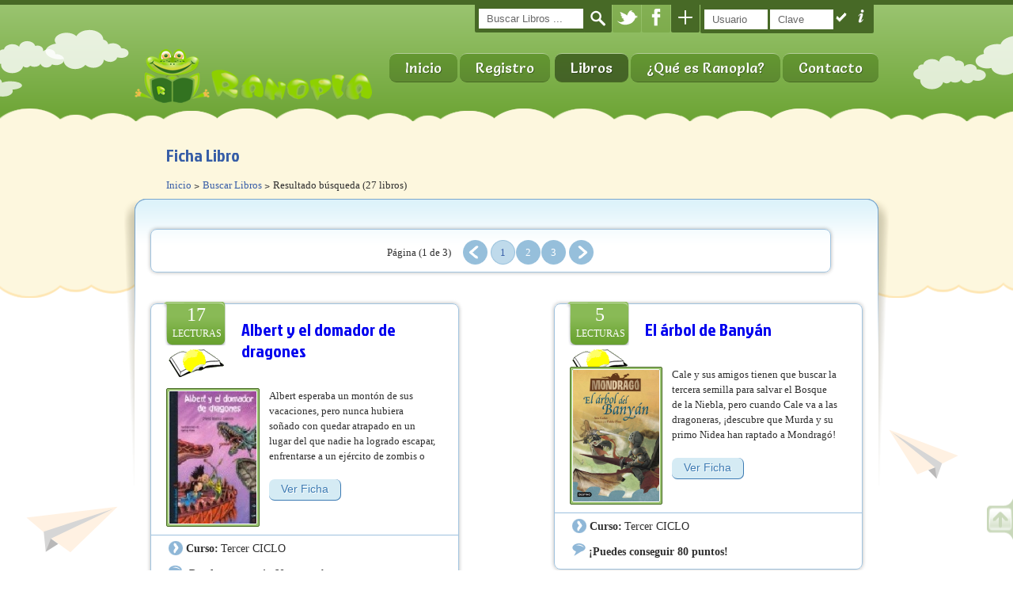

--- FILE ---
content_type: text/html; charset=ISO-8859-15
request_url: https://www.ranopla.es/resultadobusqueda.php?busqueda_tema=Dragones&orden=titulo
body_size: 7467
content:

<!DOCTYPE html>



<!--[if IE 7]>
<html lang="es" class="ie7 oldie"></html><![endif]--><!--[if IE 8]>
<html lang="es" class="ie8 oldie"></html><![endif]-->
<!-- [if gt IE 8] <!-->
<!--[if lte IE 8]>              <html class="ie8 no-js" lang="es">     <![endif]-->
<!--[if IE 9]>					<html class="ie9 no-js" lang="es">     <![endif]-->
<!--[if (gt IE 9)|!(IE)]><!-->	<html class="not-ie no-js" lang="es">  <!--<![endif]-->
<head>
	<!--[if (IE)]><!-->	
	<META HTTP-EQUIV="Pragma" CONTENT="no-cache">
	<META HTTP-EQUIV="Expires" CONTENT="-1">
	<!--<![endif]-->
	
	<meta charset="iso-8859-15" />	
	<meta name="viewport" content="width=device-width, initial-scale=1, maximum-scale=1">
	<meta name="keywords" content="primaria, animaciÃ³n, animacion, educaciÃ³n, educacion, libro, libros, leer, lectura, colegio, colegios, biblioteca, bibliotecas, profosor, profesores, niÃ±o, niÃ±a, niÃ±os, niÃ±as, alumno, alumna, alumnos, alumnas, rana, ranita, incentivar lectura, comprensiÃ³n lectora,nuevas tecnologas, TIC, potenciar autonoma alumno, responder preguntas libros,literatura infantil">
	<meta name="description" content="Ranopla es la plataforma educativa lÃ­der para incentivar la lectura en niÃ±os de primaria. Con test interactivos y gamificaciÃ³n, ayuda a profesores y padres a monitorizar el progreso lector. Â¡Empieza hoy!">
    <meta name="google-site-verification" content="wkpvQ7JJxsk7JKmX-rructBt3uA9QmSuaNlXp4QVuBc" />
	<title>Resultado de la búsqueda libros en Ranopla </title>
    <link href='https://fonts.googleapis.com/css?family=Salsa|Rancho|Jockey+One|Oswald|Yanone+Kaffeesatz' rel='stylesheet' type='text/css'>
    <link rel="stylesheet" href="css/styles.css?v=3" />
	<link rel="stylesheet" href="css/camera.css" />
	<link rel="stylesheet" href="css/video-js.css" />
	<link rel="stylesheet" href="css/prettyPhoto.css" /><!-- HTML5 Shiv -->
    <link rel="stylesheet" href="css/flexnav.css" />
	<link rel="stylesheet" href="themeChanger/css/colorpicker.css" />
	<link rel="stylesheet" href="themeChanger/css/themeChanger.css" />
	<script src="js/modernizr.custom.js"></script>
	<link rel="shortcut icon" href="images/favicon.ico" type="image/x-icon"/>

	
</head>




<body class="t-green t-pattern-7 t-menu-1 t-header-1 t-text-3 secondary-page">

	

	

	<div class="top-panel">
	<div class="l-page-width" style="display: none; opacity: 0;">
	<p><strong>Frase del día: </strong>La felicidad humana generalmente no se logra con grandes golpes de suerte, que pueden ocurrir pocas veces, sino con pequeñas cosas que ocurren todos los días.<br />
<br />
Benjamin Franklin</p>	
	</div>
</div><!--/ .top-panel-->
	

	<div class="kids-bg-level-1">

		

				<header id="kids_header">
		
			<div class="l-page-width clearfix">
				
				<div class="bg-level-1-left" id="bg-level-1-left"></div>
				<div class="bg-level-1-right" id="bg-level-1-right"></div>
				
				<ul class="kids_social">
					<li>
						<form id="search-form" action="resultadobusqueda.php" method="get">
							<input id="busqueda_titulo" name="busqueda_titulo" type="text" value="" placeholder="Buscar Libros ..."/>
							<input type="submit" id="search-submit" />
						</form><!--/ #search-form-->
					</li>
					<li class="search"><a href="#" title="Buscar" class="hide" onclick="document.getElementById('search-form').submit()"></a></li>
					
					<li class="twitter"><a href="https://twitter.com/Ranopla1" target="_TOP" title="Twitter"></a></li>
					<li class="facebook"><a href="https://www.facebook.com/RanoplaChile/" target="_TOP" title="Facebook"></a></li>
					<!--<li class="rss"><a><g:plusone></g:plusone></a></li>-->
										
					<li class="openbtn" ><a href="#" ></a></li>
					
					<li class="loginbtn">
												<form id="login-form" action="login.php" method="post">
							<input id="usuario" name="usuario" type="text" value="" placeholder="Usuario"/>
							<input id="clave" name="clave" type="password" value="" placeholder="Clave"/>
							<input type="submit" id="login-submit" value=""/>
							<input type="button" id="ayuda-login" value=""/>
						</form><!--/ #search-form-->
											</li>
					
				</ul><!-- .kids_social -->
				<div class="kids_clear"></div>
				<div id="kids_logo_block">
				
											
					<a id="kids_logo_text" href="index.php" title="Ranopla">
						<img id="rana_ranopla" src="images/logo.png" alt="Ranopla" />
					</a>
				</div><!--/ #kids_logo_block-->
			
								<nav id="kids_main_nav">
					<div class="menu-button">
						<span class="menu-button-line"></span>
						<span class="menu-button-line"></span>
						<span class="menu-button-line"></span>
					</div>
					<ul class="clearfix flexnav" data-breakpoint="800">
											<li >
							<a href="index.php">Inicio</a>
							
						</li>
						<li>
							<a href="registro.php">Registro</a>
							
						</li>
						<li>
												<li class="current-menu-item">
							<a href="#">Libros</a>
							<ul>
															<li ><a href="buscarlibros.php">Buscar Libros</a></li>
								
															<li ><a href="top10.php">10 mejores</a></li>
															<li ><a href="novedades.php">Novedades</a></li>		
															<li ><a href="ranoplarecomienda.php">Ranopla recomienda</a></li>	
							</ul>	
								
						</li>
												<li >
							<a href="#">¿Qué es Ranopla?</a>
							<ul>
																<li ><a href="queesranopla.php">¿Qué es Ranopla?</a></li>
																<li ><a href="quienes.php">¿Quiénes somos?</a></li>
																<li ><a href="experiencias.php">Experiencias colegios</a></li>
								
																<li ><a href="preguntasfrecuentes.php">Preguntas Frecuentes</a></li>
																<li ><a href="recomendaciones.php">Recomendaciones</a></li>
							</ul>
						</li>
						
												<li ><a href="contacto.php">Contacto</a></li>                    
					</ul>
				</nav><!-- #kids_main_nav -->
				<div class="kids_clear"></div>				<div class="kids_clear"></div>
			</div><!--/ .l-page-width--> 
			
		</header><!--/ #kids_header-->            
		
			

		

	</div><!-- .bg-level-1 -->





	<div id="kids_middle_container"><!-- .content -->

		<div class="kids_top_content"> <!-- .middle_cloud -->

			<div class="kids_top_content_head">

				<div class="kids_top_content_head_body"></div>

			</div><!-- .kids_top_content_head -->



			<div class="kids_top_content_middle">

				<div class="l-page-width">     

					<!-- .kids_posts_container -->

				</div>

			</div><!-- .kids_top_content_middle -->

			<div class="kids_top_content_footer"></div><!-- .end_middle_cloud -->

		</div><!-- .end_middle_cloud  -->



		<div class="bg-level-2-full-width-container kids_bottom_content">

			<div class="bg-level-2-page-width-container l-page-width no-padding">

				<section class="kids_bottom_content_container">

					<div class="header_container">  

						<div class="formato_h1">Ficha Libro</div>

						<ul id="breadcrumbs">

							<li><a href="index.php">Inicio</a></li>

							<li><a href="buscarlibros.php">Buscar Libros</a></li>

							<li>Resultado búsqueda (27 libros)</li>

							

						</ul>

					</div>

					

					
						

						

						

						<div  class="entry-container">

							<div class="full_width">

							<div class="pagenavi">

										<span class="pages">Página (1 de 3)</span>

										 

										<a  class="prevpostslink">Anterior</a>

										<span class="current">1</span ><a href="/resultadobusqueda.php?pagina=2&busqueda_tema=Dragones&orden=titulo" title="2" class="page">2</a><a href="/resultadobusqueda.php?pagina=3&busqueda_tema=Dragones&orden=titulo" title="3" class="page">3</a> 

										

										

										

										 

										<a href="/resultadobusqueda.php?pagina=2&busqueda_tema=Dragones&orden=titulo" class="nextpostslink">Siguiente</a>

									</div><!--/ pagenavi -->

							</div><!--/ full -->		

							<div class="kids_clear"></div>	

							<p></p>

							<div class="kids_clear"></div>	

							<div class="one_half">
<div id="post-content">
 <div id="dsb">
	<article class="post-item">

		<div class="post-meta">
			<div class="post-date">
				<span class="day">17</span>
				<span class="month">Lecturas</span>	
				<span>
				<img style="margin-top:10px" border="0" src='images/dificultad_Media.gif' alt='Media' title='Media'>										
				</span>	
			</div><!--/ post-date-->
		</div><!--/ post-meta-->

		<div class="post-entry">

			<div class="post-title">
				 <div class="stars" id="3281" data-value="60" data-votes="17" data-displaymode="true"></div>
				 <div class="formato_h1"><a href="3281-albertyeldomadordedragones">Albert y el domador de dragones</a></div>
			</div><!--/ post-title-->
			<div class="kids_clear"></div> 
			<br/>
			<div class="border-shadow alignleft">
				<figure>
					<img src="imagenes_libros/libro_3281.jpg" alt="Albert y el domador de dragones" title="Albert y el domador de dragones" />
				
				</figure>
							</div>

			<div class="entry">
				<p class="border-shadowp">
					Albert esperaba un montón de sus vacaciones, pero nunca hubiera soñado con quedar atrapado en un lugar del que nadie ha logrado escapar, enfrentarse a un ejército de zombis o huir de un palacio encantado cuyo secreto guardan cinco crías de dragón. ¡Su principal preocupación no es que las vacaciones se acaben, sino que éstas no acaben con él! 
				</p>
				
				<a href="3281-albertyeldomadordedragones" class="button small static-button-style1">Ver Ficha</a>
							</div><!--/ entry--> 
				
		</div><!--/ post-entry -->
		<div class="kids_clear"></div>
		<div class="post-footer">

			<div class="post_cats l-float-left">
				<p><span>Curso:</span> <a>Tercer CICLO</a></p>
			</div><!--/ post-cats -->
			<div class="kids_clear"></div>
			
								<div class="post-comments"><a>¡Puedes conseguir 60 puntos!</a></div>
					

									<div class="kids_clear"></div>
			
		</div><!--/ post-footer-->

	</article><!--/ post-item-->
	


</div><!--/ -dsb-->	
</div><!--/ -content-->
						</div><!--/ one_half --><div class="one_half_last">
<div id="post-content">
 <div id="dsb">
	<article class="post-item">

		<div class="post-meta">
			<div class="post-date">
				<span class="day">5</span>
				<span class="month">Lecturas</span>	
				<span>
				<img style="margin-top:10px" border="0" src='images/dificultad_Media.gif' alt='Media' title='Media'>										
				</span>	
			</div><!--/ post-date-->
		</div><!--/ post-meta-->

		<div class="post-entry">

			<div class="post-title">
				 <div class="stars" id="4332" data-value="92" data-votes="5" data-displaymode="true"></div>
				 <div class="formato_h1"><a href="4332-elarboldebanyan">El árbol de Banyán</a></div>
			</div><!--/ post-title-->
			<div class="kids_clear"></div> 
			<br/>
			<div class="border-shadow alignleft">
				<figure>
					<img src="imagenes_libros/libro_4332.jpg" alt="El árbol de Banyán" title="El árbol de Banyán" />
				
				</figure>
							</div>

			<div class="entry">
				<p class="border-shadowp">
					Cale y sus amigos tienen que buscar la tercera semilla para salvar el Bosque de la Niebla, pero cuando Cale va a las dragoneras, ¡descubre que Murda y su primo Nidea han raptado a Mondragó! Para ello, Arco se pone la armadura de Cale y se enfrenta a Nidea.
¿Conseguirá vencer a los malvados primos y recuperar a Mondragó? ¿Dónde está la tercera semilla? 
				</p>
				
				<a href="4332-elarboldebanyan" class="button small static-button-style1">Ver Ficha</a>
							</div><!--/ entry--> 
				
		</div><!--/ post-entry -->
		<div class="kids_clear"></div>
		<div class="post-footer">

			<div class="post_cats l-float-left">
				<p><span>Curso:</span> <a>Tercer CICLO</a></p>
			</div><!--/ post-cats -->
			<div class="kids_clear"></div>
			
								<div class="post-comments"><a>¡Puedes conseguir 80 puntos!</a></div>
					

									<div class="kids_clear"></div>
			
		</div><!--/ post-footer-->

	</article><!--/ post-item-->
	


</div><!--/ -dsb-->	
</div><!--/ -content-->
						</div><!--/ one_half_last --><div class="kids_clear"></div><div class="one_half">
<div id="post-content">
 <div id="dsb">
	<article class="post-item">

		<div class="post-meta">
			<div class="post-date">
				<span class="day">4</span>
				<span class="month">Lecturas</span>	
				<span>
				<img style="margin-top:10px" border="0" src='images/dificultad_Media.gif' alt='Media' title='Media'>										
				</span>	
			</div><!--/ post-date-->
		</div><!--/ post-meta-->

		<div class="post-entry">

			<div class="post-title">
				 <div class="stars" id="4328" data-value="100" data-votes="4" data-displaymode="true"></div>
				 <div class="formato_h1"><a href="4328-elarbopan">El arbopan</a></div>
			</div><!--/ post-title-->
			<div class="kids_clear"></div> 
			<br/>
			<div class="border-shadow alignleft">
				<figure>
					<img src="imagenes_libros/libro_4328.jpg" alt="El arbopan" title="El arbopan" />
				
				</figure>
							</div>

			<div class="entry">
				<p class="border-shadowp">
					Cale recupera el mensaje del hechicero Curiel y se dirige a las mazmorras del castillo del alcalde, donde está prisionero. Al llegar, Cale es detenido y encerrado con el hechicero, que se encuentra en muy mal estado. Para poder llegar a las cuevas invernadero, Cale se adentra en un pasadizo. Sus amigos también han llegado allí, avisados por una paloma mensajera. Una nueva aventura tendrá lugar en las cuevas donde les espera el malvado verdugo de los árboles y un montón de libros parlantes. ¿Conseguirán escapar y llevarse la semilla del arbopán?¿Cuántas semillas más son necesarias para salvar el Bosque de la Niebla? 
				</p>
				
				<a href="4328-elarbopan" class="button small static-button-style1">Ver Ficha</a>
							</div><!--/ entry--> 
				
		</div><!--/ post-entry -->
		<div class="kids_clear"></div>
		<div class="post-footer">

			<div class="post_cats l-float-left">
				<p><span>Curso:</span> <a>Tercer CICLO</a></p>
			</div><!--/ post-cats -->
			<div class="kids_clear"></div>
			
								<div class="post-comments"><a>¡Puedes conseguir 80 puntos!</a></div>
					

									<div class="kids_clear"></div>
			
		</div><!--/ post-footer-->

	</article><!--/ post-item-->
	


</div><!--/ -dsb-->	
</div><!--/ -content-->
						</div><!--/ one_half --><div class="one_half_last">
<div id="post-content">
 <div id="dsb">
	<article class="post-item">

		<div class="post-meta">
			<div class="post-date">
				<span class="day">137</span>
				<span class="month">Lecturas</span>	
				<span>
				<img style="margin-top:10px" border="0" src='images/dificultad_Media.gif' alt='Media' title='Media'>										
				</span>	
			</div><!--/ post-date-->
		</div><!--/ post-meta-->

		<div class="post-entry">

			<div class="post-title">
				 <div class="stars" id="3231" data-value="85.985401459854" data-votes="137" data-displaymode="true"></div>
				 <div class="formato_h1"><a href="3231-eldragonasmatico">El dragón Asmático</a></div>
			</div><!--/ post-title-->
			<div class="kids_clear"></div> 
			<br/>
			<div class="border-shadow alignleft">
				<figure>
					<img src="imagenes_libros/libro_3231.jpg" alt="El dragón Asmático" title="El dragón Asmático" />
				
				</figure>
							</div>

			<div class="entry">
				<p class="border-shadowp">
					La familia al completo ha decidido pasar un fin de semana de relax en las termas más importantes de Inglaterra. Por si no lo sabéis, unas termas son como un spa pero mucho más antiguo: agua caliente, gente en albornoz, vapor, música clásica, piscinas de hidromasaje... En fin, ¡el colmo del descanso y la tranquilidad! Sin embargo, los hermanos Silver no tardarán en encontrar un «gran» entretenimiento: es grande, tiene alas, cola, escamas, escupe fuego... ¡y además está en apuros! ¡Adiós a la calma! ¡La aventura continúa con EL JUEGO DEL DRAGÓN! 
				</p>
				
				<a href="3231-eldragonasmatico" class="button small static-button-style1">Ver Ficha</a>
							</div><!--/ entry--> 
				
		</div><!--/ post-entry -->
		<div class="kids_clear"></div>
		<div class="post-footer">

			<div class="post_cats l-float-left">
				<p><span>Curso:</span> <a>Segundo CICLO</a></p>
			</div><!--/ post-cats -->
			<div class="kids_clear"></div>
			
								<div class="post-comments"><a>¡Puedes conseguir 30 puntos!</a></div>
					

									<div class="kids_clear"></div>
			
		</div><!--/ post-footer-->

	</article><!--/ post-item-->
	


</div><!--/ -dsb-->	
</div><!--/ -content-->
						</div><!--/ one_half_last --><div class="kids_clear"></div><div class="one_half">
<div id="post-content">
 <div id="dsb">
	<article class="post-item">

		<div class="post-meta">
			<div class="post-date">
				<span class="day">73</span>
				<span class="month">Lecturas</span>	
				<span>
				<img style="margin-top:10px" border="0" src='images/dificultad_Media.gif' alt='Media' title='Media'>										
				</span>	
			</div><!--/ post-date-->
		</div><!--/ post-meta-->

		<div class="post-entry">

			<div class="post-title">
				 <div class="stars" id="4211" data-value="91.506849315068" data-votes="73" data-displaymode="true"></div>
				 <div class="formato_h1"><a href="4211-elfindelamagia">El fin de la magia</a></div>
			</div><!--/ post-title-->
			<div class="kids_clear"></div> 
			<br/>
			<div class="border-shadow alignleft">
				<figure>
					<img src="imagenes_libros/libro_4211.jpg" alt="El fin de la magia" title="El fin de la magia" />
				
				</figure>
							</div>

			<div class="entry">
				<p class="border-shadowp">
					Ultimo libro de la colección Princesas Dragon, ¡la mejor de todas sus aventuras! Las Princesas Dragón han perdido sus poderes porque todos los villanos que las han perseguido durante sus trepidantes aventuras han decidido vengarse de ellas. ¿Podrán enfrentarse a ellos sin la ayuda de la magia? 
				</p>
				
				<a href="4211-elfindelamagia" class="button small static-button-style1">Ver Ficha</a>
							</div><!--/ entry--> 
				
		</div><!--/ post-entry -->
		<div class="kids_clear"></div>
		<div class="post-footer">

			<div class="post_cats l-float-left">
				<p><span>Curso:</span> <a>Segundo CICLO</a></p>
			</div><!--/ post-cats -->
			<div class="kids_clear"></div>
			
								<div class="post-comments"><a>¡Puedes conseguir 45 puntos!</a></div>
					

									<div class="kids_clear"></div>
			
		</div><!--/ post-footer-->

	</article><!--/ post-item-->
	


</div><!--/ -dsb-->	
</div><!--/ -content-->
						</div><!--/ one_half --><div class="one_half_last">
<div id="post-content">
 <div id="dsb">
	<article class="post-item">

		<div class="post-meta">
			<div class="post-date">
				<span class="day">453</span>
				<span class="month">Lecturas</span>	
				<span>
				<img style="margin-top:10px" border="0" src='images/dificultad_Media.gif' alt='Media' title='Media'>										
				</span>	
			</div><!--/ post-date-->
		</div><!--/ post-meta-->

		<div class="post-entry">

			<div class="post-title">
				 <div class="stars" id="3668" data-value="92.317880794702" data-votes="453" data-displaymode="true"></div>
				 <div class="formato_h1"><a href="3668-elmisteriodelhuevodorado">El misterio del huevo dorado</a></div>
			</div><!--/ post-title-->
			<div class="kids_clear"></div> 
			<br/>
			<div class="border-shadow alignleft">
				<figure>
					<img src="imagenes_libros/libro_3668.jpg" alt="El misterio del huevo dorado" title="El misterio del huevo dorado" />
				
				</figure>
							</div>

			<div class="entry">
				<p class="border-shadowp">
					Las princesas pueden ser de muchas maneras. Las hay deportistas, cursis, gruñonas, alegres, osadas... algunas se juntan y, ¡bum! se convierten en un dragón. Bamba vive tranquilamente en su castillo, junto a su madre la reina, cuando un día recibe una carta del príncipe Rosko diciéndole que está enamorado. Y que se quiere casar con ella. Pero ella no quiere, ni hablar... Menos mal que hay otras princesas, y un mago, y un huevo de dragón e incluso dos ladrones en un bosque lleno de setas venenosas para impedírselo... Primer libro de la colección Princesas Dragón llena de aventuras y risas. 
				</p>
				
				<a href="3668-elmisteriodelhuevodorado" class="button small static-button-style1">Ver Ficha</a>
							</div><!--/ entry--> 
				
		</div><!--/ post-entry -->
		<div class="kids_clear"></div>
		<div class="post-footer">

			<div class="post_cats l-float-left">
				<p><span>Curso:</span> <a>Tercer CICLO</a></p>
			</div><!--/ post-cats -->
			<div class="kids_clear"></div>
			
								<div class="post-comments"><a>¡Puedes conseguir 80 puntos!</a></div>
					

									<div class="kids_clear"></div>
			
		</div><!--/ post-footer-->

	</article><!--/ post-item-->
	


</div><!--/ -dsb-->	
</div><!--/ -content-->
						</div><!--/ one_half_last --><div class="kids_clear"></div><div class="one_half">
<div id="post-content">
 <div id="dsb">
	<article class="post-item">

		<div class="post-meta">
			<div class="post-date">
				<span class="day">338</span>
				<span class="month">Lecturas</span>	
				<span>
				<img style="margin-top:10px" border="0" src='images/dificultad_Media.gif' alt='Media' title='Media'>										
				</span>	
			</div><!--/ post-date-->
		</div><!--/ post-meta-->

		<div class="post-entry">

			<div class="post-title">
				 <div class="stars" id="3673" data-value="88.816568047337" data-votes="338" data-displaymode="true"></div>
				 <div class="formato_h1"><a href="3673-elpantanodelassirenas">El Pantano de las Sirenas</a></div>
			</div><!--/ post-title-->
			<div class="kids_clear"></div> 
			<br/>
			<div class="border-shadow alignleft">
				<figure>
					<img src="imagenes_libros/libro_3673.jpg" alt="El Pantano de las Sirenas" title="El Pantano de las Sirenas" />
				
				</figure>
							</div>

			<div class="entry">
				<p class="border-shadowp">
					Tres princesas, dos dragones y un montón de aventuras y misterios por descubrir.
Las princesas pueden ser de muchas maneras. Las hay deportistas, cursis, gruñonas, alegres, osadas... algunas se juntan y, ¡bum! se convierten en un dragón. Las princesas dragón andan a la búsqueda de unas sirenas que, según les han contado, podrían traducir el libro de profecías en el que aparecen ellas... y su terrible futuro. Aunque tal vez las sirenas no sean tal como ellas se la imaginan... 
				</p>
				
				<a href="3673-elpantanodelassirenas" class="button small static-button-style1">Ver Ficha</a>
							</div><!--/ entry--> 
				
		</div><!--/ post-entry -->
		<div class="kids_clear"></div>
		<div class="post-footer">

			<div class="post_cats l-float-left">
				<p><span>Curso:</span> <a>Segundo CICLO</a></p>
			</div><!--/ post-cats -->
			<div class="kids_clear"></div>
			
								<div class="post-comments"><a>¡Puedes conseguir 60 puntos!</a></div>
					

									<div class="kids_clear"></div>
			
		</div><!--/ post-footer-->

	</article><!--/ post-item-->
	


</div><!--/ -dsb-->	
</div><!--/ -content-->
						</div><!--/ one_half --><div class="one_half_last">
<div id="post-content">
 <div id="dsb">
	<article class="post-item">

		<div class="post-meta">
			<div class="post-date">
				<span class="day">322</span>
				<span class="month">Lecturas</span>	
				<span>
				<img style="margin-top:10px" border="0" src='images/dificultad_Baja.gif' alt='Baja' title='Baja'>										
				</span>	
			</div><!--/ post-date-->
		</div><!--/ post-meta-->

		<div class="post-entry">

			<div class="post-title">
				 <div class="stars" id="3221" data-value="72.422360248447" data-votes="322" data-displaymode="true"></div>
				 <div class="formato_h1"><a href="3221-elpequenodragoncocodalavueltaalmundo">El pequeño dragón Coco da la vuelta al mundo</a></div>
			</div><!--/ post-title-->
			<div class="kids_clear"></div> 
			<br/>
			<div class="border-shadow alignleft">
				<figure>
					<img src="imagenes_libros/libro_3221.jpg" alt="El pequeño dragón Coco da la vuelta al mundo" title="El pequeño dragón Coco da la vuelta al mundo" />
				
				</figure>
							</div>

			<div class="entry">
				<p class="border-shadowp">
					¡Óscar, el amigo de Coco, ha sido secuestrado! Nuestro pequeño dragón, por supuesto, decide liberarlo. Pero, ¿por dónde empezar? Por suerte, encuentra una carta con una pista que seguir. Ésta le llevará a Londres, y de allí a París, y a la China. Una aventura extra-grande que incluye, además, las verdaderas cartas con las pistas, reales, escritas a mano y con sus sobres. 
				</p>
				
				<a href="3221-elpequenodragoncocodalavueltaalmundo" class="button small static-button-style1">Ver Ficha</a>
							</div><!--/ entry--> 
				
		</div><!--/ post-entry -->
		<div class="kids_clear"></div>
		<div class="post-footer">

			<div class="post_cats l-float-left">
				<p><span>Curso:</span> <a>Segundo CICLO</a></p>
			</div><!--/ post-cats -->
			<div class="kids_clear"></div>
			
								<div class="post-comments"><a>¡Puedes conseguir 30 puntos!</a></div>
					

									<div class="kids_clear"></div>
			
		</div><!--/ post-footer-->

	</article><!--/ post-item-->
	


</div><!--/ -dsb-->	
</div><!--/ -content-->
						</div><!--/ one_half_last --><div class="kids_clear"></div><div class="one_half">
<div id="post-content">
 <div id="dsb">
	<article class="post-item">

		<div class="post-meta">
			<div class="post-date">
				<span class="day">31</span>
				<span class="month">Lecturas</span>	
				<span>
				<img style="margin-top:10px" border="0" src='images/dificultad_Media.gif' alt='Media' title='Media'>										
				</span>	
			</div><!--/ post-date-->
		</div><!--/ post-meta-->

		<div class="post-entry">

			<div class="post-title">
				 <div class="stars" id="4254" data-value="83.225806451613" data-votes="31" data-displaymode="true"></div>
				 <div class="formato_h1"><a href="4254-elpequenodragoncocoyelcaballeronegro">El pequeño dragón Coco y el Caballero Negro</a></div>
			</div><!--/ post-title-->
			<div class="kids_clear"></div> 
			<br/>
			<div class="border-shadow alignleft">
				<figure>
					<img src="imagenes_libros/libro_4254.jpg" alt="El pequeño dragón Coco y el Caballero Negro" title="El pequeño dragón Coco y el Caballero Negro" />
				
				</figure>
							</div>

			<div class="entry">
				<p class="border-shadowp">
					¡El malvado Caballero Negro ha capturado al tío Ignacio! Coco, el pequeño dragón, tendrá que pensar un plan para salvarlo, con la ayuda de sus amigos Matilde la puercoespín y el trovador Guillermo. 
				</p>
				
				<a href="4254-elpequenodragoncocoyelcaballeronegro" class="button small static-button-style1">Ver Ficha</a>
							</div><!--/ entry--> 
				
		</div><!--/ post-entry -->
		<div class="kids_clear"></div>
		<div class="post-footer">

			<div class="post_cats l-float-left">
				<p><span>Curso:</span> <a>Segundo CICLO</a></p>
			</div><!--/ post-cats -->
			<div class="kids_clear"></div>
			
								<div class="post-comments"><a>¡Puedes conseguir 30 puntos!</a></div>
					

									<div class="kids_clear"></div>
			
		</div><!--/ post-footer-->

	</article><!--/ post-item-->
	


</div><!--/ -dsb-->	
</div><!--/ -content-->
						</div><!--/ one_half --><div class="one_half_last">
<div id="post-content">
 <div id="dsb">
	<article class="post-item">

		<div class="post-meta">
			<div class="post-date">
				<span class="day">107</span>
				<span class="month">Lecturas</span>	
				<span>
				<img style="margin-top:10px" border="0" src='images/dificultad_Media.gif' alt='Media' title='Media'>										
				</span>	
			</div><!--/ post-date-->
		</div><!--/ post-meta-->

		<div class="post-entry">

			<div class="post-title">
				 <div class="stars" id="3228" data-value="84.859813084112" data-votes="107" data-displaymode="true"></div>
				 <div class="formato_h1"><a href="3228-elpequenodragoncocoylamomia">El pequeño dragón Coco y la momia</a></div>
			</div><!--/ post-title-->
			<div class="kids_clear"></div> 
			<br/>
			<div class="border-shadow alignleft">
				<figure>
					<img src="imagenes_libros/libro_3228.jpg" alt="El pequeño dragón Coco y la momia" title="El pequeño dragón Coco y la momia" />
				
				</figure>
							</div>

			<div class="entry">
				<p class="border-shadowp">
					Coco, Matilde, Óscar y el famoso arqueólogo Profesor Champiñón viajan a una pirámide egipcia, en busca de un supuesto tesoro oculto. Sin saberlo, han llamado la atención de un grupo de oscuros personajes... y quizás también la de algún ¿monstruo? inesperado. 
				</p>
				
				<a href="3228-elpequenodragoncocoylamomia" class="button small static-button-style1">Ver Ficha</a>
							</div><!--/ entry--> 
				
		</div><!--/ post-entry -->
		<div class="kids_clear"></div>
		<div class="post-footer">

			<div class="post_cats l-float-left">
				<p><span>Curso:</span> <a>Segundo CICLO</a></p>
			</div><!--/ post-cats -->
			<div class="kids_clear"></div>
			
								<div class="post-comments"><a>¡Puedes conseguir 30 puntos!</a></div>
					

									<div class="kids_clear"></div>
			
		</div><!--/ post-footer-->

	</article><!--/ post-item-->
	


</div><!--/ -dsb-->	
</div><!--/ -content-->
						</div><!--/ one_half_last --><div class="kids_clear"></div> 

								



							

							

							

							<div class="pagenavi">

										<span class="pages">Página (1 de 3)</span>

										 

										<a  class="prevpostslink">Anterior</a>

										<span class="current">1</span ><a href="/resultadobusqueda.php?pagina=2&busqueda_tema=Dragones&orden=titulo" title="2" class="page">2</a><a href="/resultadobusqueda.php?pagina=3&busqueda_tema=Dragones&orden=titulo" title="3" class="page">3</a> 

										

										

										

										 

										<a href="/resultadobusqueda.php?pagina=2&busqueda_tema=Dragones&orden=titulo" class="nextpostslink">Siguiente</a>

									</div><!--/ pagenavi -->

							<div class="kids_clear"></div>	

							

							<div class="full_width"> 

								<a href="javascript:window.history.back();" class="flex-prev">Volver</a>

							

							</div><!-- .full_width -->

							

							

							

							



							<div class="kids_clear"></div>                                

						</div><!-- .entry-container -->

				
				</section><!-- .bottom_content_container -->

				<div class="bg-level-2-left" id="bg-level-2-left"></div> <!-- .left_patterns -->

				<div class="bg-level-2-right" id="bg-level-2-right"></div><!-- .right_patterns -->

			</div>

		</div>



	</div><!-- .end_content -->



	

		<div class="kids_bottom_container">

		<div class="l-page-width clearfix">

			<div class="one_fourth">

				<div class="widget_recent_entries">

				<h3 class="widget-title" ><a href="noticias.php">Últimas noticias</a></h3>

					<ul>
					
					 <li>	<a href="noticia-22-quedatencasa">#quedatencasa</a></li><li>	<a href="noticia-21-BibliotecaDigitalMundial">Biblioteca Digital Mundial</a></li><li>	<a href="noticia-20-IdeasRanopladelcolegioLasalleMontemolinZaragoza">Ideas Ranopla del colegio Lasalle Montemolín (Zaragoza)</a></li><li>	<a href="noticia-19-ClausuradelMasterpropiodeLecturadelaUniversidaddeZaragoza">Clausura del Máster propio de Lectura de la Universidad de Zaragoza</a></li>						
						
					</ul>	

				</div><!--/ .widget_recent_entries-->

			</div><!--/ one_fourth-->

			<div class="one_fourth">

				<div class="widget_archive">
				
					<h3 class="widget-title">Contacto</h3>

					<ul>
						<li><a>Eugenio Lucas 24,2º A</a></li>
						<li><a>50018 - Zaragoza </a></li>
						<li><a>Email:</a> <a class="link" href="mailto:ranopla@ranopla.es">ranopla@ranopla.es</a></li>
					</ul>

					<h3 class="widget-title">Colaboradores</h3>

					<ul>
						<!--<li><a title="NetEDU" target="_blank" href="http://www.netedu.es">NetEDU</a></li>-->
						<li><a title="Ayuda en Acción" target="_blank" href="http://www.ayudaenaccion.org/">Ahora Toca - Ayuda en Acción</a></li>
						<li><a title="Librería Moisés" href="#">Librería Moisés</a></li>
						
					</ul>

				</div><!--/ .widget_archive-->

			</div><!--/ one_fourth-->

			<div class="one_fourth">

				<div class="widget_archive">

					<h3 class="widget-title">Temas legales</h3>

					<ul>
						<li><a title="Política de privacidad" href="politica.php">Política de privacidad</a></li>
						<li><a title="Aviso legal" href="aviso.php">Aviso legal</a></li>
						<li><a title="Condiciones de Pago" href="condicionespago.php">Condiciones de Pago</a></li>
						<li><a> &copy; Ranopla - 2015</a></li>
						
					</ul>

				</div><!--/ .widget_twitter-->

			</div><!--/ one_fourth-->

			<div class="one_fourth_last">

				<div class="widget_flickr_feed">

					<h3 class="widget-title">Más leídos</h3>

					<ul id="flickr-badge" class="clearfix">
					
					<li > <a href="fichalibro.php?id_libro=1&titulo=loscolores"><img style="width:55px;height:103px" src="imagenes_libros/libro_1.jpg" alt="Los Colores" title="Los Colores"/></a></li><li > <a href="fichalibro.php?id_libro=2&titulo=miprimeratlas"><img style="width:55px;height:103px" src="imagenes_libros/libro_2.jpg" alt="Mi primer Atlas" title="Mi primer Atlas"/></a></li><li class="last"> <a href="fichalibro.php?id_libro=3&titulo=elpaísdelosnúmeros"><img style="width:55px;height:103px" src="imagenes_libros/libro_3.jpg" alt="El país de los números" title="El país de los números"/></a></li><li > <a href="fichalibro.php?id_libro=4&titulo=antónylaschicas"><img style="width:55px;height:103px" src="imagenes_libros/libro_4.jpg" alt="Antón y las chicas" title="Antón y las chicas"/></a></li><li > <a href="fichalibro.php?id_libro=5&titulo=enelcorazóndelbosque"><img style="width:55px;height:103px" src="imagenes_libros/libro_5.jpg" alt="En el corazón del bosque" title="En el corazón del bosque"/></a></li><li class="last"> <a href="fichalibro.php?id_libro=6&titulo=cua,elamigodetona"><img style="width:55px;height:103px" src="imagenes_libros/libro_6.jpg" alt="Cua, el amigo de Tona" title="Cua, el amigo de Tona"/></a></li>					
						<li></li>
					</ul>

				</div><!--/ .widget_flickr_feed-->

			</div><!--/ one_fourth_last-->

		</div><!--/ l-page-width-->

	</div><!-- .kids_bottom_container -->
    
	 <!-- <div id="kids_theme_control_panel">
		<a href="#" id="kids_theme_control_label"></a>
	</div>--><!-- #kids_theme_control_panel -->
	<script src="js/jquery.min.js"></script>
<!--[if lt IE 9]>
	<script src="js/selectivizr-and-extra-selectors.min.js"></script>
<![endif]-->
	<script src="js/jquery-ui-1.8.16.custom.min.js"></script>
    <script src="js/jquery.easing-1.3.min.js"></script>
    <script src="js/camera.min.js"></script>
    <script src="js/jquery.jcarousel.min.js"></script>
    <script src="js/video.js"></script>
    <script src="js/jquery.flexnav.min.js"></script>
    <script src="js/jquery.prettyPhoto.js"></script>
    <script src="js/scripts.js"></script>
	<script src="js/nieve.js"></script>
	
	<script src="js/jquery.5stars.min.js"></script>
	
	
<!--	<script src="js/jquery.cookie.js"></script>-->

	<script src="themeChanger/js/colorpicker.js"></script>
	<script src="themeChanger/js/themeChanger.js"></script>
	
	<script src="js/Chart.min.js"></script>
	
	
	
	<script>
	
	$("#ayuda-login").click(function()
{
    document.location.href = "recordar.php";
});
	
	$("#rana_ranopla").click(function()
{
	//nieva();	
});
	
	//activar la bÃºsqueda
	$('#search-form').stop(true,false).animate({
				width : '130px',
				opacity : 1
			}, 'normal').show();	
			
			pagina=location.pathname.substring(location.pathname.lastIndexOf("/") + 1);
	if (pagina=="index.php" || pagina==""){
		
		
		var $panel = $(".top-panel .l-page-width");
		//var $target = $('#btnarriba'.target);
		$panel.slideToggle(600, function(){
			
			//$target.toggleClass('hide');
			
			if($(this).css('display') == 'block') {
				$(this).stop(true,false).animate({
					opacity:'1'
				},200);
			} else {
				$(this).stop(true,false).animate({
					opacity:'0'
				},200);
			}
			});
	}
		</script>
	<!--
	<script language='javascript' type='text/javascript'>
		var Digital=new Date()
		 var hours=Digital.getHours()
		 var minutes=Digital.getMinutes()
		
		if (minutes==1){
				nieva();
		}
		
	</script>
-->
	 
	<script type="text/javascript">

	
				$(".stars").rating({   

						id:3281,

						skin    : 'skins/skin.png',      //path to skin file relative to HTML document

						displaymode    : false,      //if true - no database reqired, values will be taken from html

						round              : false,      //if true - mean value(loaded from DB) will be also rounded

						enable             : false,      //enable/disable mouse

						textminvotes    : '%r votes required',      //if number of votes is less then minvotes this text will be shown

						debug             : false,      //if true - debug mode will be enabled

						textmain          : '%ms / %maxs'      //main text, shown then stats are loaded



					}); 

			 
				$(".stars").rating({   

						id:4332,

						skin    : 'skins/skin.png',      //path to skin file relative to HTML document

						displaymode    : false,      //if true - no database reqired, values will be taken from html

						round              : false,      //if true - mean value(loaded from DB) will be also rounded

						enable             : false,      //enable/disable mouse

						textminvotes    : '%r votes required',      //if number of votes is less then minvotes this text will be shown

						debug             : false,      //if true - debug mode will be enabled

						textmain          : '%ms / %maxs'      //main text, shown then stats are loaded



					}); 

			 
				$(".stars").rating({   

						id:4328,

						skin    : 'skins/skin.png',      //path to skin file relative to HTML document

						displaymode    : false,      //if true - no database reqired, values will be taken from html

						round              : false,      //if true - mean value(loaded from DB) will be also rounded

						enable             : false,      //enable/disable mouse

						textminvotes    : '%r votes required',      //if number of votes is less then minvotes this text will be shown

						debug             : false,      //if true - debug mode will be enabled

						textmain          : '%ms / %maxs'      //main text, shown then stats are loaded



					}); 

			 
				$(".stars").rating({   

						id:3231,

						skin    : 'skins/skin.png',      //path to skin file relative to HTML document

						displaymode    : false,      //if true - no database reqired, values will be taken from html

						round              : false,      //if true - mean value(loaded from DB) will be also rounded

						enable             : false,      //enable/disable mouse

						textminvotes    : '%r votes required',      //if number of votes is less then minvotes this text will be shown

						debug             : false,      //if true - debug mode will be enabled

						textmain          : '%ms / %maxs'      //main text, shown then stats are loaded



					}); 

			 
				$(".stars").rating({   

						id:4211,

						skin    : 'skins/skin.png',      //path to skin file relative to HTML document

						displaymode    : false,      //if true - no database reqired, values will be taken from html

						round              : false,      //if true - mean value(loaded from DB) will be also rounded

						enable             : false,      //enable/disable mouse

						textminvotes    : '%r votes required',      //if number of votes is less then minvotes this text will be shown

						debug             : false,      //if true - debug mode will be enabled

						textmain          : '%ms / %maxs'      //main text, shown then stats are loaded



					}); 

			 
				$(".stars").rating({   

						id:3668,

						skin    : 'skins/skin.png',      //path to skin file relative to HTML document

						displaymode    : false,      //if true - no database reqired, values will be taken from html

						round              : false,      //if true - mean value(loaded from DB) will be also rounded

						enable             : false,      //enable/disable mouse

						textminvotes    : '%r votes required',      //if number of votes is less then minvotes this text will be shown

						debug             : false,      //if true - debug mode will be enabled

						textmain          : '%ms / %maxs'      //main text, shown then stats are loaded



					}); 

			 
				$(".stars").rating({   

						id:3673,

						skin    : 'skins/skin.png',      //path to skin file relative to HTML document

						displaymode    : false,      //if true - no database reqired, values will be taken from html

						round              : false,      //if true - mean value(loaded from DB) will be also rounded

						enable             : false,      //enable/disable mouse

						textminvotes    : '%r votes required',      //if number of votes is less then minvotes this text will be shown

						debug             : false,      //if true - debug mode will be enabled

						textmain          : '%ms / %maxs'      //main text, shown then stats are loaded



					}); 

			 
				$(".stars").rating({   

						id:3221,

						skin    : 'skins/skin.png',      //path to skin file relative to HTML document

						displaymode    : false,      //if true - no database reqired, values will be taken from html

						round              : false,      //if true - mean value(loaded from DB) will be also rounded

						enable             : false,      //enable/disable mouse

						textminvotes    : '%r votes required',      //if number of votes is less then minvotes this text will be shown

						debug             : false,      //if true - debug mode will be enabled

						textmain          : '%ms / %maxs'      //main text, shown then stats are loaded



					}); 

			 
				$(".stars").rating({   

						id:4254,

						skin    : 'skins/skin.png',      //path to skin file relative to HTML document

						displaymode    : false,      //if true - no database reqired, values will be taken from html

						round              : false,      //if true - mean value(loaded from DB) will be also rounded

						enable             : false,      //enable/disable mouse

						textminvotes    : '%r votes required',      //if number of votes is less then minvotes this text will be shown

						debug             : false,      //if true - debug mode will be enabled

						textmain          : '%ms / %maxs'      //main text, shown then stats are loaded



					}); 

			 
				$(".stars").rating({   

						id:3228,

						skin    : 'skins/skin.png',      //path to skin file relative to HTML document

						displaymode    : false,      //if true - no database reqired, values will be taken from html

						round              : false,      //if true - mean value(loaded from DB) will be also rounded

						enable             : false,      //enable/disable mouse

						textminvotes    : '%r votes required',      //if number of votes is less then minvotes this text will be shown

						debug             : false,      //if true - debug mode will be enabled

						textmain          : '%ms / %maxs'      //main text, shown then stats are loaded



					}); 

			 
	 </script>   

    </body>

</html>

--- FILE ---
content_type: text/css
request_url: https://www.ranopla.es/css/styles.css?v=3
body_size: 29462
content:
/* - CSS Reset -> Begin ----------------------------------------- */

html, body, div, span, object, iframe,
h1, h2, h3, h4, h5, h6, p, blockquote, pre,
abbr, address, cite, code,
del, dfn, em, img, ins, kbd, q, samp,
small, strong, sub, sup, var,
b, i,
dl, dt, dd, ol, ul, li,
fieldset, form, label, legend,
table, caption, tbody, tfoot, thead, tr, th, td,
article, aside, canvas, details, figcaption, figure, 
footer, header, hgroup, menu, nav, section, summary,
time, mark, audio, video {
    margin: 0;
    padding: 0;
    border: 0;
    outline: 0;
    font-size: 100%;
    vertical-align: baseline;
    background: transparent;
}

article,aside,details,figcaption,figure,
footer,header,hgroup,menu,nav,section { 
    display: block;
}

nav ul,
nav ol {
    list-style: none;
    list-style-image: none;
}

ol, ul {
    list-style: none;
}

q {
    font-style: italic;
    quotes: "\00ab" "\00bb";
}

abbr {
	border-bottom:1px dashed #949494;
} 

small {
	font-size:11px;	
}

big {
	font-size:14px;	
}
   
ins {
    text-decoration: none;
}

del {
    text-decoration: line-through;
}

table {
    border-collapse: collapse;
    border-spacing: 0;
}

object {
	display: block;
	border: 1px solid #fff;
}

input, textarea {outline: none;}

/* Chrome, Safari */
input::-webkit-input-placeholder, textarea::-webkit-input-placeholder {color: #2f2f2f;}

/* Firefox */
input:-moz-placeholder, textarea:-moz-placeholder {color: #2f2f2f;}

/* - CSS Reset -> End ----------------------------------------- */

header, footer, section, article, nav {
    display:block;
    margin:0;
    padding:0;
}

/* 
##############################################################
BASE -> Begin
##############################################################

/* - CSS Reset -> End ----------------------------------------- */

body {
    background-color: #fff;
	color: #2f2f2f;
	font: 13px/1.5 'Tahoma';
    min-width: 980px;
	-webkit-font-smoothing: antialiased; /* Fix for webkit rendering */
	-webkit-text-size-adjust: 100%;	
}


body.t-text-1 {font-family: 'Tahoma';}
body.t-text-2 {font-family: 'Arial';}
body.t-text-3 {font-family: 'Verdana';}

a {
    text-decoration: none;
}

p {
	margin: 0 0 1.5em 0;
	padding: 0;
	line-height: 1.5em;
} 

b {
	font-size: 14px;
}

h1, h2, h3, h4, h5, h6 {
	margin-bottom: 15px;
	color: #385EA7;
	font-weight: 100;
	line-height: 1.25em;
}

h1 {font-size: 22px;} 
h2 {font-size: 21px;}
h3 {font-size: 18px;}
h4 {font-size: 15px;} 
h5 {font-size: 14px;} 
h6 {font-size: 12px;} 

.t-header-1 h1, .t-header-1 h2, .t-header-1 h3, .t-header-1 h4, .t-header-1 h5, .t-header-1 h6 {font-family: 'Jockey One', cursive;}
.t-header-2 h1, .t-header-2 h2, .t-header-2 h3, .t-header-2 h4, .t-header-2 h5, .t-header-2 h6 {font-family: 'Oswald', sans-serif;}
.t-header-3 h1, .t-header-3 h2, .t-header-3 h3, .t-header-3 h4, .t-header-3 h5, .t-header-3 h6 {font-family: 'Yanone Kaffeesatz', sans-serif; font-weight: 600;}

.kids_clear {clear: both;}

.clearfix:after {
	content: ".";
	display: block;
	height: 0;
	clear: both;
	visibility: hidden;
}

.link {
	-webkit-transition: all 250ms linear 0s;
	   -moz-transition: all 250ms linear 0s;
	    -ms-transition: all 250ms linear 0s;
		 -o-transition: all 250ms linear 0s;
			transition: all 250ms linear 0s;	
}

.link:hover {color: #2f2f2f ! important;}

/* 
##############################################################
BASE -> End
##############################################################
*/

/* 
##############################################################
GENERAL -> Begin
##############################################################
*/

.icon {
	padding: 0 10px 0 0;
	vertical-align: middle;
}

.border-shadow {
	position: relative;
	margin-bottom: 25px;
}

.border-shadow figure {
	/*margin-left: 40px;*/
	position: relative;
	z-index: 2;
	padding: 2px;
	background-color: #cde9f3;
	border: 1px solid #9bc0dd;
	-webkit-border-radius: 2px;
	   -moz-border-radius: 2px;
			border-radius: 2px;	
	/*width:112px;
	height:170px	*/	
}

	.border-shadow img {
		display: block;
		border: 1px solid #fff;
		-webkit-border-radius: 2px;
		   -moz-border-radius: 2px;
				border-radius: 2px;
		/*width:110px;
		height:168px*/
	}
	
	
	
	
	p.border-shadowp {
    
    width: 210px; 
    height: 95px; 
	
    overflow: hidden;
    text-overflow: ellipsis;
}
/*
	.border-shadow:after,
	.border-shadow:before {
		position: absolute;
		z-index: 0;
		bottom: 20px;
		width: 50%;
		height: 15px;
		-webkit-box-shadow: 0 15px 10px rgba(0,0,0, .4);
		   -moz-box-shadow: 0 15px 10px rgba(0, 0, 0, .4);
				 box-shadow: 0 15px 10px rgba(0, 0, 0, .4);
		content: "";
	}

	.border-shadow:before {
		-webkit-transform: rotate(-4deg);
		   -moz-transform: rotate(-4deg);
			-ms-transform: rotate(-4deg);
			 -o-transform: rotate(-4deg);
				transform: rotate(-4deg);
		left: 10px;		
	}		

	.border-shadow:after {
		-webkit-transform: rotate(4deg);
		   -moz-transform: rotate(4deg);
			 -o-transform: rotate(4deg);
			-ms-transform: rotate(4deg);
				transform: rotate(4deg);
		right: 10px;
	}
*/

/* 
##############################################################
LAYOUT -> Begin                                        
##############################################################
*/

.l-page-width {
    width: 940px;
    padding: 0 10px;
    text-align: left;
    margin: 0 auto;
}

.l-page-width.no-padding {
	padding: 0;
    width: 968px;
}

.l-float-left {
    float: left;
}

.l-float-right {
    float: right;
}

.l-grid-2 {
    width: 120px;
}

.l-grid-3 {
    width: 180px;
}

.l-grid-3a {
	width: 210px;
}

.l-grid-4 {
	margin-bottom: 1.5em;
    width: 240px;
}

.l-grid-5 {
    width: 300px;
}

.l-grid-7 {
    width: 420px;
}

.l-grid-9 {
    width: 530px;
}

.entry-container .l-grid-3 {
	margin-right: 2.8em;
	margin-bottom: 1.5em;
} 

.last {
	margin-right:0 !important;	
}

/* 
##############################################################
LAYOUT -> End                                        
##############################################################
*/

/* 
##############################################################
MULTI COLUMNS -> End                                        
##############################################################
*/
.full_width,
.one_half,
.one_half_last,
.one_third,
.one_third_last,
.one_fourth,
.one_fourth_last,
.one_fifth,
.one_fifth_last,
.two_thirds,
.two_thirds_last,
.three_fourth,
.three_fourth_last,
.four_fifth,
.four_fifth_last {padding-bottom: 1.5em;}

#kids_middle_container .full_width {
	width: 860px;	
}

#kids_middle_container .one_half {
	float: left;
	width: 390px;
}

#kids_middle_container .one_half_last {
	float: right;
	width: 390px;
	margin: 0;
}

#kids_middle_container .one_third {
	float: left;
	width: 260px;
	margin-right: 60px;
}

#kids_middle_container .one_third_last {
	float: right;
	width: 260px;
	margin: 0;
}

#kids_middle_container .one_fourth {
	float: left;
	width: 190px;
	margin-right: 45px;
}

#kids_middle_container .one_fourth_last {
	float: right;
	width: 190px;
	margin: 0;
}

#kids_middle_container .one_fifth {
	float: left;
	width: 153px;
	margin-right: 33px;
}

#kids_middle_container .one_fifth_last {
	float: right;
	width: 153px;
	margin: 0;
}

#kids_middle_container .two_thirds {
	float: left;
	width: 580px;
	margin-right: 35px;
}

#kids_middle_container .three_fourth {
	float: left;
	width: 655px;
	margin: 0;
}

#kids_middle_container .four_fifth {
	float: left;
	width: 700px;
	margin: 0;
}

/* 
##############################################################
THEMES -> Begin                                        
##############################################################
*/

/* -- Blue --> Begin -- */

.t-blue  .kids-bg-level-1 {
	background: -moz-linear-gradient(top,  #a0cae7 0%, #6d9cc6 100%); /* FF3.6+ */
	background: -webkit-gradient(linear, left top, left bottom, color-stop(0%,#a0cae7), color-stop(100%,#6d9cc6)); /* Chrome,Safari4+ */
	background: -webkit-linear-gradient(top,  #a0cae7 0%,#6d9cc6 100%); /* Chrome10+,Safari5.1+ */
	background: -o-linear-gradient(top,  #a0cae7 0%,#6d9cc6 100%); /* Opera 11.10+ */
	background: -ms-linear-gradient(top,  #a0cae7 0%,#6d9cc6 100%); /* IE10+ */
	background: linear-gradient(to bottom,  #a0cae7 0%,#6d9cc6 100%); /* W3C */
	filter: progid:DXImageTransform.Microsoft.gradient( startColorstr='#a0cae7', endColorstr='#6d9cc6',GradientType=0 ); /* IE6-9 */
}

/* -- Minigallery --> Begin -- */

.minigallery li {
	-webkit-transition: background-color .25s linear;
	   -moz-transition: background-color .25s linear;
		 -o-transition: background-color .25s linear;
			transition: background-color .25s linear;
}
#kids_main_nav ul ul ul{
	left:4px !important;
	left:1px \0/ !important;
}

	.minigallery li img {display: block;}

.t-blue .minigallery-list {
	position:relative;
	margin-bottom: 2em;
	padding: 4px 10px;
	border: 1px solid #90badb;
	-webkit-border-radius: 8px;
	-moz-border-radius: 8px;
	border-radius: 8px;
	background-color: #cde9f3;
}
	
.t-blue .minigallery {
	margin: 0 auto;
	width: 100%;
	overflow: hidden;
}

.t-blue .minigallery ul {
	overflow: hidden;
	width: 1440px;
}

.t-blue .minigallery li {
	float: left;
	margin: 0 3px;
	padding: 5px;
	height: 68px !important;
	background-color: #afd7eb;
	border: 1px solid #5490bd !important;
	-webkit-border-radius: 8px;
	-moz-border-radius: 8px;
	border-radius: 8px;
	list-style:none;
}

.t-blue .minigallery li:hover {
	background-color: #e8f5fa;
}
	
.t-blue .minigallery li img {
	width: 76px;
	border: 1px solid #fff;
	height: 66px;
}

.t-blue .minigallery-list .next,
.t-blue .minigallery-list .prev {
	position: absolute;
	cursor: pointer;
	display: block;
	width: 24px;
	height: 43px;
	text-indent: -5000px;
	top: 25px;
	-webkit-transition: opacity .25s linear;
	-moz-transition: opacity .25s linear;
	-o-transition: opacity .25s linear;
	transition: opacity .25s linear;
}

.t-blue .minigallery-list .prev {
	background: url(../images/blue/arrow_prev_next.png) 0 0 no-repeat;
	left: 10px;
}

.t-blue .minigallery-list .next {
	background: url(../images/blue/arrow_prev_next.png) -45px 0 no-repeat;
	right: 10px;
}

.t-blue .minigallery-list .prev:hover,
.t-blue .minigallery-list .next:hover,
.t-blue .minigallery-list2 .prev2:hover,
.t-blue .minigallery-list2 .next2:hover {
	opacity: .7;
}

.t-blue .minigallery-list .disabled,
.t-blue .minigallery-list .disabled:hover {
	background: none;
	cursor: auto;
}

.t-blue .minigallery-list2 {
	position:relative;
	margin-bottom: 2em;
	margin-left: 10px;
	margin-right: 10px;
	padding: 4px 0;
	border: 1px solid #5490bd;
	-webkit-border-radius: 8px;
	-moz-border-radius: 8px;
	border-radius: 8px;
	background-color: #aad3e9;
}

.t-blue .minigallery-list2 .next2,
.t-blue .minigallery-list2 .prev2 {
	position: absolute;
	top: 25px;
	display: block;
	width: 41px;
	height: 41px;
	text-indent: -5000px;
	cursor: pointer;
	-webkit-transition: opacity .25s linear;
	-moz-transition: opacity .25s linear;
	-o-transition: opacity .25s linear;
	transition: opacity .25s linear;
}

.t-blue .minigallery-list2 .prev2 {
	left:-15px;
	background: url(../images/blue/direction-nav.png) 0 0 no-repeat;
}

.t-blue .minigallery-list2 .next2 {
	right: -15px;
	background: url(../images/blue/direction-nav.png) -59px 0 no-repeat;
}

.t-blue .minigallery-list2 .disabled,
.t-blue .minigallery-list2 .disabled:hover {
	background: none;
	cursor: auto;
}

/* -- Minigallery --> End -- */

.t-blue .kids_slider_wrapper {
    border-color: #3d7bb3;
    background-color: rgba(205,233,243,.3);
}

.ie8 .t-blue .kids_slider_wrapper {background-color: rgb(205,233,243);}

.t-blue .camerapag_left {
    background-image: url('../images/blue/slider_control_left_bg.png');
}

.t-blue .camerapag_right {
    background-image: url('../images/blue/slider_control_right_bg.png');
}

.t-blue .camera_pag {
    background-image: url('../images/blue/slider_control_bg.png');
}

.t-blue .camera_pag_ul li,.flex-control-nav li a {
    background-image: url('../images/blue/slider_control_item_bg.png');
}

.camera_wrap .camera_pag .camera_pag_ul li.cameracurrent ,.flex-control-nav li a.flex-active {
    background-image: url('../images/blue/slider_control_active_item_bg.png');
}

.t-blue .kids_button {
    border-color:#8fb4d0;    
}

.t-blue .kids_button:hover {
    border-color:#85adcd;    
}

.t-blue .kids_button > span {
    color:#446dab;
    background-image: url('../images/blue/button_bg.png');
    background-color: #b7d5e7;
}

.t-blue .kids_button > .fade {
    background-image: url('../images/blue/button_hover_bg.png');
    background-color: #83b2d0;
}

.t-blue #kids_middle_container .kids_image_wrapper {
    background-color:#cde9f3;
    border-color:#9bc0dd;
}

.t-blue .border-shadow figure,
.t-blue #sidebar #flickr-badge a,
.t-blue #sidebar-left #flickr-badge a,
.t-blue #sidebar-right #flickr-badge a,
.t-blue .avatar {
	border: 1px solid #9fc2de;
	background-color: #cde9f3;
}

.t-blue #kids_bottom_container .kids_image_wrapper {
    background-color: #afd7eb;
    border-color: #5490bd;
}

.t-blue .kids_audio .kids_curtain {
    background-image: url('../images/blue/audio_icon.png');
}

.t-blue .kids_video .kids_curtain {
    background-image: url('../images/blue/video_icon.png');
}

.t-blue .kids_picture .kids_curtain {
    background-image: url('../images/blue/picture_icon.png');
}

.t-blue .kids_mini_audio .kids_curtain {
    background-image: url('../images/blue/audio_mini_icon.png');
}

.t-blue .kids_mini_video .kids_curtain {
    background-image: url('../images/blue/video_mini_icon.png');
}

.t-blue .kids_mini_picture .kids_curtain {
    background-image: url('../images/blue/picture_mini_icon.png');
}

.t-blue .kids_video_wrapper {
    background-color: #cde9f3;
    border-color: #9bc0dd;
}

.t-blue .camera_prev,
.t-blue .flex-prev {
    background:url("../images/blue/slider_control_prev_item_bg.png") no-repeat;
}

.t-blue .camera_next,
.t-blue .flex-next {
    background:url("../images/blue/slider_control_next_item_bg.png") no-repeat;
}

.t-blue #kids-back-top span {
    background-image: url('../images/blue/to_top_button_bg.png');
}

.t-blue #sbr .post-meta {
	position: absolute;
	top: 40px;
	left: -73px;
	width: 72px;
	height: 108px;
	background: url(../images/blue/bg_post_date.png) no-repeat;
}

.t-blue #sbl .post-meta {
	position: absolute;
	top: 40px;
	right: -70px;
	width: 72px;
	height: 108px;
	background: url(../images/blue/bg_post_date.png) no-repeat 0 -118px;
}

#dsb .post-meta {
	position: absolute;
	top: -3px;
	left: 12px;
	width: 82px;
	height: 55px;
}

.t-blue #dsb .post-meta {
	background: url(../images/blue/d_bg_post_date.png) no-repeat left;
}

/* -- Blue --> End -- */

/* -- Red --> Begin -- */

.t-red .kids-bg-level-1 {
	background: -moz-linear-gradient(top,  #fdaeb9 0%, #fb909d 100%); /* FF3.6+ */
	background: -webkit-gradient(linear, left top, left bottom, color-stop(0%,#fdaeb9), color-stop(100%,#fb909d)); /* Chrome,Safari4+ */
	background: -webkit-linear-gradient(top,  #fdaeb9 0%,#fb909d 100%); /* Chrome10+,Safari5.1+ */
	background: -o-linear-gradient(top,  #fdaeb9 0%,#fb909d 100%); /* Opera 11.10+ */
	background: -ms-linear-gradient(top,  #fdaeb9 0%,#fb909d 100%); /* IE10+ */
	background: linear-gradient(to bottom,  #fdaeb9 0%,#fb909d 100%); /* W3C */
	filter: progid:DXImageTransform.Microsoft.gradient( startColorstr='#fdaeb9', endColorstr='#fb909d',GradientType=0 ); /* IE6-9 */
}


/* -- Minigallery --> Begin -- */

.t-red .minigallery-list {
	position: relative;
	margin-bottom: 2em;
	padding: 4px 10px;
	border: 1px solid #ff959e;
	-webkit-border-radius: 8px;
	-moz-border-radius: 8px;
	border-radius: 8px;
	background-color: #fee2de;
}
	
.t-red .minigallery {
	margin: 0 auto;
	width: 100%;
	overflow: hidden;
}

.t-red .minigallery ul {
	overflow: hidden;
	width: 1440px;
}

.t-red .minigallery li {
	float:left;
	margin:0 3px;
	padding: 5px;
	height: 68px !important;
	background-color: #ffd2d9;
	border: 1px solid #fd6b78 !important;
	-webkit-border-radius: 8px;
	-moz-border-radius: 8px;
	border-radius: 8px;
	list-style:none;
}

.t-red .minigallery li:hover {
	background-color: #fdf1ee;
}
	
.t-red .minigallery li img {
	width:76px;
	border: 1px solid #fff;
	height:66px;
}

.t-red .minigallery-list .next,
.t-red .minigallery-list .prev{
	cursor:pointer;
	display:block;
	width:24px;
	height:43px;
	position:absolute;
	text-indent:-5000px;
	top:25px;
	-webkit-transition: opacity .25s linear;
	-moz-transition: opacity .25s linear;
	-o-transition: opacity .25s linear;
	transition: opacity .25s linear;
}

.t-red .minigallery-list .prev {
	background:url(../images/red/arrow_prev_next.png) 0 0 no-repeat;
	left:10px;
}

.t-red .minigallery-list .next {
	background:url(../images/red/arrow_prev_next.png) -45px 0 no-repeat;
	right:10px;
}

.t-red .minigallery-list .prev:hover,
.t-red .minigallery-list .next:hover,
.t-red .minigallery-list2 .prev2:hover,
.t-red .minigallery-list2 .next2:hover {
	opacity: .7;
}

.t-red .minigallery-list .disabled,
.t-red .minigallery-list .disabled:hover {
	background:none;
	cursor: auto;
}

.t-red .minigallery-list2 {
	position:relative;
	margin-bottom: 2em;
	margin-left: 10px;
	margin-right: 10px;
	padding:4px 0;
	border: 1px solid #fe6071;
	-webkit-border-radius: 8px;
	-moz-border-radius: 8px;
	border-radius: 8px;
	background-color: #ffd2d9;
}

.t-red .minigallery-list2 .next2,
.t-red .minigallery-list2 .prev2 {
	cursor:pointer;
	display:block;
	width:41px;
	height:41px;
	position:absolute;
	text-indent:-5000px;
	top:25px;
	-webkit-transition: opacity .25s linear;
	-moz-transition: opacity .25s linear;
	-o-transition: opacity .25s linear;
	transition: opacity .25s linear;
}

.t-red .minigallery-list2 .prev2 {
	background:url(../images/red/direction-nav.png) 0 0 no-repeat;
	left:-15px;
}

.t-red .minigallery-list2 .next2 {
	background:url(../images/red/direction-nav.png) -59px 0 no-repeat;
	right:-15px
}

.t-red .minigallery-list2 .disabled,
.t-red .minigallery-list2 .disabled:hover {
	background:none;
	cursor: auto;
}

/* -- Minigallery --> End -- */

.t-red .kids_slider_wrapper {
    border-color:#f35f5f;
    background-color: rgba(216,84,84,.3);
}

.ie8 .t-red .kids_slider_wrapper {background-color: rgb(216,84,84);}

.t-red .camerapag_left {
    background-image: url('../images/red/slider_control_left_bg.png');
}

.t-red .camerapag_right {
    background-image: url('../images/red/slider_control_right_bg.png');
}

.t-red .camera_pag{
    background-image: url('../images/red/slider_control_bg.png');
}

.t-red .camera_pag_ul li,.t-red .flex-control-paging li a {
    background-image: url('../images/red/slider_control_item_bg.png');
}

.t-red .camera_pag_ul li.cameracurrent,.t-red .flex-control-paging li a.flex-active {
    background-image: url('../images/red/slider_control_active_item_bg.png') !important;
}

.t-red .kids_button {
    border-color:#ff9b9a;
}

.t-red .kids_button:hover {
    border-color:#fc7c7c;
}

.t-red .kids_button > span {
    color:#e96868;
    background-image: url('../images/red/button_bg.png');
    background-color: #ffd3c9;
}

.t-red .kids_button > .fade {
    background-image: url('../images/red/button_hover_bg.png');
    background-color: #fd8a8a;
}

.t-red #kids_middle_container .kids_image_wrapper {
    background-color:#ffdad4;
    border-color:#ff99a6;
}

.t-red .border-shadow figure,
.t-red #sidebar #flickr-badge a,
.t-red #sidebar-left #flickr-badge a,
.t-red #sidebar-right #flickr-badge a,
.t-red .avatar {
	border: 1px solid #d85454;
	background-color: #fdaeba;
}

.t-red #kids_bottom_container .kids_image_wrapper {
    background-color:#ffd2d9;
    border-color:#ff7e91;
}

.t-red #kids_middle_container .wave-border {
	background: url(../images/red/wave-border.png) no-repeat;
	padding: 7px;
}

.t-red #kids_middle_container .magic-border {
	background: url(../images/red/magic-border.png) no-repeat;
	padding: 7px;
}

.t-red #kids_bottom_container {
    background-image:url('../images/red/bottom_container_top_bg.png');
}

.t-red #kids_bottom_container .kids_bottom_container_bg {
    background-image:url('../images/red/bottom_container_bg.png');
    background-color:#fdfbe9;
}

.t-red .kids_video_wrapper {
    background-color: #ffdad4;
    border-color:#ff99a6;
}

#color_schema a.t-red {
    background-image: url('../images/red/color_icon.png');
}

.t-red .kids_audio .kids_curtain {
    background-image: url('../images/red/audio_icon.png');
}

.t-red .kids_video .kids_curtain {
    background-image: url('../images/red/video_icon.png');
}

.t-red .kids_picture .kids_curtain {
    background-image: url('../images/red/picture_icon.png');
}

.t-red .kids_mini_audio .kids_curtain {
    background-image: url('../images/red/audio_mini_icon.png');
}

.t-red .kids_mini_video .kids_curtain {
    background-image: url('../images/red/video_mini_icon.png');
}

.t-red .kids_mini_picture .kids_curtain {
    background-image: url('../images/red/picture_mini_icon.png');
}

.t-red .hint_popup {
    border-color: #fd7b8b;
    background-image: url('../images/red/hint_bg_1.png');
}

.t-red .hint_popup_bg {
    background-image: url('../images/red/hint_bg_2.png');
}

.t-red .camera_prev, .t-red .flex-prev{
    background-image: url('../images/red/slider_control_prev_item_bg.png') !important;
}

.t-red .camera_next, .t-red .flex-next{
    background-image: url('../images/red/slider_control_next_item_bg.png') !important;
}

.t-red #kids-back-top span {
    background-image: url('../images/red/to_top_button_bg.png');
}

.t-red #signUp {
    background-image: url('../images/red/bg_sign_up.png');
}

.t-red .kids-subscribe-block #signUp button[type="submit"] {
	background:url('../images/red/bg_sign_up.png') no-repeat right top;
	color:#e66262;
}

.t-red .kids-subscribe-block #signUp button[type="submit"]:hover {
	background-position: right -38px;
	color:#fff;
}

.t-red .kids-subscribe-block #signUp button[type="submit"]:active {
	background-position: right -76px;
	color: #e66262;
	text-shadow: 1px 1px 0 #ffc3c3;
}

.t-red #kids_bottom_container .kids_contact_block li {
    background-image: url('../images/red/contact_block_list_bg.png');
}

.t-red #kids_bottom_container .kids_recent_post_block li {
    background-image: url('../images/red/recent_post_list_bg.png');
}

.t-red #kids_bottom_container .kids_recent_comments_block li {
    background-image: url('../images/red/comments_block_list_bg.png');
}

.t-red #sbr .post-meta {
	background:url(../images/red/bg_post_date.png) repeat-x;
	position:absolute;
	width:72px;
	left:-73px;
	top:40px;
	height: 108px;
}

.t-red #sbl .post-meta {
	background:url(../images/red/bg_post_date.png) repeat-x 0 -118px;
	position:absolute;
	width:72px;
	right:-70px;
	top:40px;
	height: 108px;
}

.t-red #dsb .post-meta {
	background:url(../images/red/d_bg_post_date.png) no-repeat left;
}

/* -- Red --> End -- */

/* -- Green --> Begin -- */

.t-green .kids-bg-level-1 {
	background: #9ac470; /* Old browsers */
	background: -moz-linear-gradient(top,  #9ac470 0%, #6ba332 100%); /* FF3.6+ */
	background: -webkit-gradient(linear, left top, left bottom, color-stop(0%,#9ac470), color-stop(100%,#6ba332)); /* Chrome,Safari4+ */
	background: -webkit-linear-gradient(top,  #9ac470 0%,#6ba332 100%); /* Chrome10+,Safari5.1+ */
	background: -o-linear-gradient(top,  #9ac470 0%,#6ba332 100%); /* Opera 11.10+ */
	background: -ms-linear-gradient(top,  #9ac470 0%,#6ba332 100%); /* IE10+ */
	background: linear-gradient(to bottom,  #9ac470 0%,#6ba332 100%); /* W3C */
	filter: progid:DXImageTransform.Microsoft.gradient( startColorstr='#9ac470', endColorstr='#6ba332',GradientType=0 ); /* IE6-9 */
}

/* -- Minigallery --> Begin -- */

.t-green .minigallery-list {
	position:relative;
	margin-bottom: 2em;
	padding:4px 10px;
	border: 1px solid #84b852;
	-webkit-border-radius: 8px;
	-moz-border-radius: 8px;
	border-radius: 8px;
	background-color: #d4e89c;
}
	
.t-green .minigallery {
	width:100%;
	overflow:hidden;
	margin: 0 auto;
}

.t-green .minigallery ul {
	overflow: hidden;
	width: 1440px;
}

.t-green .minigallery li {
	float:left;
	margin:0 3px;
	padding: 5px;
	height: 68px !important;
	background-color: #c4da7f;
	border: 1px solid #68a22f !important;
	-webkit-border-radius: 8px;
	-moz-border-radius: 8px;
	border-radius: 8px;
	list-style:none;
}

.t-green .minigallery li:hover {
	background-color: #edf6cf;
}
	
.t-green .minigallery li img {
	width:76px;
	border: 1px solid #fff;
	height:66px;
}

.t-green .minigallery-list .next,
.t-green .minigallery-list .prev{
	cursor:pointer;
	display:block;
	width:24px;
	height:43px;
	position:absolute;
	text-indent:-5000px;
	top:25px;
	-webkit-transition: opacity .25s linear;
	-moz-transition: opacity .25s linear;
	-o-transition: opacity .25s linear;
	transition: opacity .25s linear;
}

.t-green .minigallery-list .prev {
	background:url(../images/green/arrow_prev_next.png) 0 0 no-repeat;
	left:10px;
}

.t-green .minigallery-list .next {
	background:url(../images/green/arrow_prev_next.png) -45px 0 no-repeat;
	right:10px;
}

.t-green .minigallery-list .prev:hover,
.t-green .minigallery-list .next:hover,
.t-green .minigallery-list2 .prev2:hover,
.t-green .minigallery-list2 .next2:hover {
	opacity: .7;
}

.t-green .minigallery-list .disabled,
.t-green .minigallery-list .disabled:hover {
	background:none;
	cursor: auto;
}

.t-green .minigallery-list2 {
	position:relative;
	margin-bottom: 2em;
	margin-left: 10px;
	margin-right: 10px;
	padding:4px 0;
	border: 1px solid #68a22f;
	-webkit-border-radius: 8px;
	-moz-border-radius: 8px;
	border-radius: 8px;
	background-color: #b7d77e;
}

.t-green .minigallery-list2 .next2,
.t-green .minigallery-list2 .prev2 {
	cursor:pointer;
	display:block;
	width:41px;
	height:41px;
	position:absolute;
	text-indent:-5000px;
	top:25px;
	-webkit-transition: opacity .25s linear;
	-moz-transition: opacity .25s linear;
	-o-transition: opacity .25s linear;
	transition: opacity .25s linear;
}

.t-green .minigallery-list2 .prev2 {
	background:url(../images/green/direction-nav.png) 0 0 no-repeat;
	left:-15px;
}

.t-green .minigallery-list2 .next2 {
	background:url(../images/green/direction-nav.png) -59px 0 no-repeat;
	right:-15px
}

.t-green .minigallery-list2 .disabled,
.t-green .minigallery-list2 .disabled:hover {
	background:none;
	cursor: auto;
}

/* -- Minigallery --> End -- */

.t-green .kids_slider_wrapper {
    border-color: #6a9621;
    background-color: rgba(99,149,49,.3);
}

.ie8 .t-green .kids_slider_wrapper {background-color: rgb(99,149,49);}

.t-green .camerapag_left {
    background-image: url('../images/green/slider_control_left_bg.png');
}

.t-green .camerapag_right {
    background-image: url('../images/green/slider_control_right_bg.png');
}

.t-green .camera_pag{
    background-image: url('../images/green/slider_control_bg.png');
}

.t-green .camera_pag_ul li,.t-green .flex-control-nav li a  {
    background-image: url('../images/green/slider_control_item_bg.png');
}

.t-green .camera_pag_ul li.cameracurrent,.t-green .flex-control-nav li a.flex-active  {
    background-image: url('../images/green/slider_control_active_item_bg.png') !important;
}

.t-green .kids_button {
    border-color:#83b21d;
}

.t-green .kids_button > span {
    color:#497b16;
    background-image: url('../images/green/button_bg.png');
    background-color: #bdd86e;
}

.t-green .kids_button > .fade {
    background-image: url('../images/green/button_hover_bg.png');
    background-color: #93bd12;
}

.t-green #kids_middle_container .wave-border {
	background: url(../images/green/wave-border.png) no-repeat;
	padding: 7px;
}

.t-green #kids_middle_container .magic-border {
	background: url(../images/green/magic-border.png) no-repeat;
	padding: 7px;
}

.t-green #kids_middle_container .kids_image_wrapper {
    background-color:#d7e99e;
    border-color:#8cb244;
}

.t-green .border-shadow figure,
.t-green #sidebar #flickr-badge a,
.t-green #sidebar-left #flickr-badge a,
.t-green #sidebar-right #flickr-badge a,
.t-green .avatar {
	border: 1px solid #476925;
	background-color: #9ac370;
}

.t-green #kids_bottom_container .kids_image_wrapper {
    background-color: #c4da7f;
    border-color: #71952e;
}

.t-green .kids_video_wrapper {
    background-color: #d7e99e;
    border-color: #8cb244;
}

.t-green #kids_bottom_container {
    background-image: url('../images/green/bottom_container_top_bg.png');
}

.t-green #kids_bottom_container .kids_bottom_container_bg {
    background-image: url('../images/green/bottom_container_bg.png');
    background-color: #fdfbe9;
}

#color_schema a.t-green {
    background-image: url('../images/green/color_icon.png');
}

.t-green .kids_audio .kids_curtain {
    background-image: url('../images/green/audio_icon.png');
}

.t-green .kids_video .kids_curtain {
    background-image: url('../images/green/video_icon.png');
}

.t-green .kids_picture .kids_curtain {
    background-image: url('../images/green/picture_icon.png');
}

.t-green .kids_mini_audio .kids_curtain {
    background-image: url('../images/green/audio_mini_icon.png');
}

.t-green .kids_mini_video .kids_curtain {
    background-image: url('../images/green/video_mini_icon.png');
}

.t-green .kids_mini_picture .kids_curtain {
    background-image: url('../images/green/picture_mini_icon.png');
}

.t-green .hint_popup {
    border-color: #76ae3c;
    background-image: url('../images/green/hint_bg_1.png');
}

.t-green .hint_popup_bg {
    background-image: url('../images/green/hint_bg_2.png');
}

.t-green .camera_prev,
.t-green .flex-prev {
    background-image: url('../images/green/slider_control_prev_item_bg.png') !important;
}

.t-green .camera_next,
.t-green .flex-next{
    background-image: url('../images/green/slider_control_next_item_bg.png') !important;
}


.t-green #kids-back-top span {
    background-image: url('../images/green/to_top_button_bg.png');
}

.t-green #signUp {
    background-image: url('../images/green/bg_sign_up.png');
}

.t-green .kids-subscribe-block #signUp button[type="submit"] {
	background:url('../images/green/bg_sign_up.png') no-repeat right top;
	color:#497b16;
}

.t-green .kids-subscribe-block #signUp button[type="submit"]:hover {
	background-position: right -38px;
	color:#fff;
}

.t-green .kids-subscribe-block #signUp button[type="submit"]:active {
	background-position: right -76px;
	color: #497b16;
	text-shadow: 1px 1px 0 #cee390;
}

.t-green #kids_bottom_container .kids_contact_block li {
    background-image: url('../images/green/contact_block_list_bg.png');
}

.t-green #kids_bottom_container .kids_recent_post_block li {
    background-image: url('../images/green/recent_post_list_bg.png');
}

.t-green #kids_bottom_container .kids_recent_comments_block li {
    background-image: url('../images/green/comments_block_list_bg.png');
}

.t-green #sbr .post-meta {
	background:url(../images/green/bg_post_date.png) repeat-x;
	position:absolute;
	width:72px;
	left:-73px;
	top:40px;
	height: 108px;
}

.t-green #sbl .post-meta {
	background:url(../images/green/bg_post_date.png) repeat-x 0 -118px;
	position:absolute;
	width:72px;
	right:-70px;
	top:40px;
	height: 108px;
}

.t-green #dsb .post-meta {
	background:url(../images/green/d_bg_post_date.png) no-repeat left;
}

/* -- Green --> End -- */

/* -- Brown --> Begin -- */

.t-brown .kids-bg-level-1 {
	background: #c3967d; /* Old browsers */
	background: -moz-linear-gradient(top,  #c3967d 0%, #a3674b 100%); /* FF3.6+ */
	background: -webkit-gradient(linear, left top, left bottom, color-stop(0%,#c3967d), color-stop(100%,#a3674b)); /* Chrome,Safari4+ */
	background: -webkit-linear-gradient(top,  #c3967d 0%,#a3674b 100%); /* Chrome10+,Safari5.1+ */
	background: -o-linear-gradient(top,  #c3967d 0%,#a3674b 100%); /* Opera 11.10+ */
	background: -ms-linear-gradient(top,  #c3967d 0%,#a3674b 100%); /* IE10+ */
	background: linear-gradient(to bottom,  #c3967d 0%,#a3674b 100%); /* W3C */
	filter: progid:DXImageTransform.Microsoft.gradient( startColorstr='#c3967d', endColorstr='#a3674b',GradientType=0 ); /* IE6-9 */
}

/* -- Minigallery --> Begin -- */

.t-brown .minigallery-list {
	position:relative;
	margin-bottom: 2em;
	padding:4px 10px;
	border: 1px solid #cca187;
	-webkit-border-radius: 8px;
	-moz-border-radius: 8px;
	border-radius: 8px;
	background-color: #efddcd;
}
	
.t-brown .minigallery {
	width:100%;
	overflow:hidden;
	margin: 0 auto;
}

.t-brown .minigallery ul {
	overflow: hidden;
	width: 1440px;
}

.t-brown .minigallery li {
	float:left;
	margin:0 3px;
	padding: 5px;
	height: 68px !important;
	background-color: #e1c3a9;
	border: 1px solid #ba896f !important;
	-webkit-border-radius: 8px;
	-moz-border-radius: 8px;
	border-radius: 8px;
	list-style:none;
}

.t-brown .minigallery li:hover {
	background-color: #f7f2ee;
}
	
.t-brown .minigallery li img {
	width:76px;
	border: 1px solid #fff;
	height:66px;
}

.t-brown .minigallery-list .next,
.t-brown .minigallery-list .prev{
	cursor:pointer;
	display:block;
	width:24px;
	height:43px;
	position:absolute;
	text-indent:-5000px;
	top:25px;
	-webkit-transition: opacity .25s linear;
	-moz-transition: opacity .25s linear;
	-o-transition: opacity .25s linear;
	transition: opacity .25s linear;
}

.t-brown .minigallery-list .prev {
	background:url(../images/brown/arrow_prev_next.png) 0 0 no-repeat;
	left:10px;
}

.t-brown .minigallery-list .next {
	background:url(../images/brown/arrow_prev_next.png) -45px 0 no-repeat;
	right:10px;
}

.t-brown .minigallery-list .prev:hover,
.t-brown .minigallery-list .next:hover,
.t-brown .minigallery-list2 .prev2:hover,
.t-brown .minigallery-list2 .next2:hover {
	opacity: .7;
}

.t-brown .minigallery-list .disabled,
.t-brown .minigallery-list .disabled:hover {
	background:none;
	cursor: auto;
}

.t-brown .minigallery-list2 {
	position:relative;
	margin-bottom: 2em;
	margin-left: 10px;
	margin-right: 10px;
	padding:4px 0;
	border: 1px solid #ba896f;
	-webkit-border-radius: 8px;
	-moz-border-radius: 8px;
	border-radius: 8px;
	background-color: #e9cdb4;
}

.t-brown .minigallery-list2 .next2,
.t-brown .minigallery-list2 .prev2 {
	cursor:pointer;
	display:block;
	width:41px;
	height:41px;
	position:absolute;
	text-indent:-5000px;
	top:25px;
	-webkit-transition: opacity .25s linear;
	-moz-transition: opacity .25s linear;
	-o-transition: opacity .25s linear;
	transition: opacity .25s linear;
}

.t-brown .minigallery-list2 .prev2 {
	background:url(../images/brown/direction-nav.png) 0 0 no-repeat;
	left:-15px;
}

.t-brown .minigallery-list2 .next2 {
	background:url(../images/brown/direction-nav.png) -59px 0 no-repeat;
	right:-15px
}

.t-brown .minigallery-list2 .disabled,
.t-brown .minigallery-list2 .disabled:hover {
	background:none;
	cursor: auto;
}

/* -- Minigallery --> End -- */

.t-brown .kids_slider_wrapper {
    border-color: #763d24;
    background-color: rgba(158,98,71,.3);
}

.ie8 .t-brown .kids_slider_wrapper {background-color: rgb(158,98,71);}

.t-brown .camerapag_left {
    background-image: url('../images/brown/slider_control_left_bg.png');
}

.t-brown .camerapag_right{
    background-image: url('../images/brown/slider_control_right_bg.png');
}

.t-brown .camera_pag {
    background-image: url('../images/brown/slider_control_bg.png');
}

.t-brown .camera_pag_ul li,.t-brown .flex-control-nav li a  {
    background-image: url('../images/brown/slider_control_item_bg.png') ;
}

.t-brown .camera_wrap .camera_pag .camera_pag_ul li.cameracurrent ,.t-brown  .flex-control-nav li a.flex-active {
    background-image: url('../images/brown/slider_control_active_item_bg.png') ;
}

.t-brown .kids_button {
    border-color:#a8755b;
}

.t-brown .kids_button:hover {
    border-color:#b88062;
}

.t-brown .kids_button > span {
    color:#7f503a;
    background-image: url('../images/brown/button_bg.png');
    background-color: #dbb197;
}

.t-brown .kids_button > .fade {
    background-image: url('../images/brown/button_hover_bg.png');
    background-color: #cf9470;
}

.t-brown #kids_middle_container .kids_image_wrapper {
    background-color:#edd7c1;
    border-color:#b27f65;
}

.t-brown .border-shadow figure,
.t-brown #sidebar #flickr-badge a,
.t-brown #sidebar-left #flickr-badge a,
.t-brown #sidebar-right #flickr-badge a,
.t-brown .avatar
{
	border: 1px solid #763d24;
	background-color: #c3967d;
}

.t-brown #kids_middle_container .wave-border {
	background: url(../images/brown/wave-border.png) no-repeat;
	padding: 7px;
}

.t-brown #kids_middle_container .magic-border {
	background: url(../images/brown/magic-border.png) no-repeat;
	padding: 7px;
}

.t-brown #kids_bottom_container .kids_image_wrapper {
    background-color:#e1c3a9;
    border-color:#996d49;
}

.t-brown .kids_video_wrapper {
    background-color: #edd7c1;
    border-color:#b27f65;
}

.t-brown #kids_bottom_container {
    background-image:url('../images/brown/bottom_container_top_bg.png');
}

.t-brown #kids_bottom_container .kids_bottom_container_bg {
    background-image:url('../images/brown/bottom_container_bg.png');
    background-color:#fdfbe9;
}

#color_schema a.t-brown {
    background-image: url('../images/brown/color_icon.png');
}

.t-brown .kids_audio .kids_curtain {
    background-image: url('../images/brown/audio_icon.png');
}

.t-brown .kids_video .kids_curtain {
    background-image: url('../images/brown/video_icon.png');
}

.t-brown .kids_picture .kids_curtain {
    background-image: url('../images/brown/picture_icon.png');
}

.t-brown .kids_mini_audio .kids_curtain {
    background-image: url('../images/brown/audio_mini_icon.png');
}

.t-brown .kids_mini_video .kids_curtain {
    background-image: url('../images/brown/video_mini_icon.png');
}

.t-brown .kids_mini_picture .kids_curtain {
    background-image: url('../images/brown/picture_mini_icon.png');
}

.t-brown .hint_popup {
    border-color: #ba886c;
    background-image: url('../images/brown/hint_bg_1.png');
}

.t-brown .hint_popup_bg {
    background-image: url('../images/brown/hint_bg_2.png');
}

.t-brown .camera_prev,.t-brown .flex-prev {
    background-image: url('../images/brown/slider_control_prev_item_bg.png') !important;
}

.t-brown .camera_next,.t-brown .flex-next {
    background-image: url('../images/brown/slider_control_next_item_bg.png') !important;
}

.t-brown #kids-back-top span {
    background-image: url('../images/brown/to_top_button_bg.png');
}

.t-brown #signUp {
    background-image: url('../images/brown/bg_sign_up.png');
}

.t-brown .kids-subscribe-block #signUp button[type="submit"] {
	background:url('../images/brown/bg_sign_up.png') no-repeat right top;
	color:#7f503a;
}

.t-brown .kids-subscribe-block #signUp button[type="submit"]:hover {
	background-position: right -38px;
	color:#fff;
}

.t-brown .kids-subscribe-block #signUp button[type="submit"]:active {
	background-position: right -76px;
	color: #7f503a;
	text-shadow: 1px 1px 0 #e3bea6;
}

.t-brown #kids_bottom_container .kids_contact_block li {
    background-image: url('../images/brown/contact_block_list_bg.png');
}

.t-brown #kids_bottom_container .kids_recent_post_block li {
    background-image: url('../images/brown/recent_post_list_bg.png');
}

.t-brown #kids_bottom_container .kids_recent_comments_block li {
    background-image: url('../images/brown/comments_block_list_bg.png');
}

.t-brown #sbr .post-meta {
	background:url(../images/brown/bg_post_date.png) repeat-x;
	position:absolute;
	width:72px;
	left:-73px;
	top:40px;
	height: 108px;
}

.t-brown #sbl .post-meta {
	background:url(../images/brown/bg_post_date.png) repeat-x 0 -118px;
	position:absolute;
	width:72px;
	right:-70px;
	top:40px;
	height: 108px;
}

.t-brown #dsb .post-meta {
	background:url(../images/brown/d_bg_post_date.png) no-repeat left;
}

/* -- Brown --> End -- */

/* -- Peachy --> Begin -- */

.t-peachy .kids-bg-level-1 {
	background: #ffb690; /* Old browsers */
	background: -moz-linear-gradient(top,  #ffb690 0%, #ffa177 100%); /* FF3.6+ */
	background: -webkit-gradient(linear, left top, left bottom, color-stop(0%,#ffb690), color-stop(100%,#ffa177)); /* Chrome,Safari4+ */
	background: -webkit-linear-gradient(top,  #ffb690 0%,#ffa177 100%); /* Chrome10+,Safari5.1+ */
	background: -o-linear-gradient(top,  #ffb690 0%,#ffa177 100%); /* Opera 11.10+ */
	background: -ms-linear-gradient(top,  #ffb690 0%,#ffa177 100%); /* IE10+ */
	background: linear-gradient(to bottom,  #ffb690 0%,#ffa177 100%); /* W3C */
	filter: progid:DXImageTransform.Microsoft.gradient( startColorstr='#ffb690', endColorstr='#ffa177',GradientType=0 ); /* IE6-9 */
}

/* -- Minigallery --> Begin -- */

.t-peachy .minigallery-list {
	position:relative;
	margin-bottom: 2em;
	padding:4px 10px;
	border: 1px solid #ffa873;
	-webkit-border-radius: 8px;
	-moz-border-radius: 8px;
	border-radius: 8px;
	background-color: #ffe4d8;
}
	
.t-peachy .minigallery {
	width:100%;
	overflow:hidden;
	margin: 0 auto;
}

.t-peachy .minigallery ul {
	overflow: hidden;
	width: 1440px;
}

.t-peachy .minigallery li {
	float:left;
	margin:0 3px;
	padding: 5px;
	height: 68px !important;
	background-color: #ffdab9;
	border: 1px solid #ff8851 !important;
	-webkit-border-radius: 8px;
	-moz-border-radius: 8px;
	border-radius: 8px;
	list-style:none;
}

.t-peachy .minigallery li:hover {
	background-color: #fff5ee;
}
	
.t-peachy .minigallery li img {
	width:76px;
	border: 1px solid #fff;
	height:66px;
}

.t-peachy .minigallery-list .next,
.t-peachy .minigallery-list .prev{
	cursor:pointer;
	display:block;
	width:24px;
	height:43px;
	position:absolute;
	text-indent:-5000px;
	top:25px;
	-webkit-transition: opacity .25s linear;
	-moz-transition: opacity .25s linear;
	-o-transition: opacity .25s linear;
	transition: opacity .25s linear;
}

.t-peachy .minigallery-list .prev {
	background:url(../images/peachy/arrow_prev_next.png) 0 0 no-repeat;
	left:10px;
}

.t-peachy .minigallery-list .next {
	background:url(../images/peachy/arrow_prev_next.png) -45px 0 no-repeat;
	right:10px;
}

.t-peachy .minigallery-list .prev:hover,
.t-peachy .minigallery-list .next:hover,
.t-peachy .minigallery-list2 .prev2:hover,
.t-peachy .minigallery-list2 .next2:hover {
	opacity: .7;
}

.t-peachy .minigallery-list .disabled,
.t-peachy .minigallery-list .disabled:hover {
	background:none;
	cursor: auto;
}

.t-peachy .minigallery-list2 {
	position:relative;
	margin-bottom: 2em;
	margin-left: 10px;
	margin-right: 10px;
	padding:4px 0;
	border: 1px solid #ff8851;
	-webkit-border-radius: 8px;
	-moz-border-radius: 8px;
	border-radius: 8px;
	background-color: #ffcba6;
}

.t-peachy .minigallery-list2 .next2,
.t-peachy .minigallery-list2 .prev2 {
	cursor:pointer;
	display:block;
	width:41px;
	height:41px;
	position:absolute;
	text-indent:-5000px;
	top:25px;
	-webkit-transition: opacity .25s linear;
	-moz-transition: opacity .25s linear;
	-o-transition: opacity .25s linear;
	transition: opacity .25s linear;
}

.t-peachy .minigallery-list2 .prev2 {
	background:url(../images/peachy/direction-nav.png) 0 0 no-repeat;
	left:-15px;
}

.t-peachy .minigallery-list2 .next2 {
	background:url(../images/peachy/direction-nav.png) -59px 0 no-repeat;
	right:-15px
}

.t-peachy .minigallery-list2 .disabled,
.t-peachy .minigallery-list2 .disabled:hover {
	background:none;
	cursor: auto;
}

/* -- Minigallery --> End -- */

.t-peachy .kids_slider_wrapper {
    border-color: #ca683d;
    background-color: rgba(227,112,62,.3);
}

.ie8 .t-peachy .kids_slider_wrapper {background-color: rgb(227,112,62);}

.t-peachy .camerapag_left {
    background-image: url('../images/peachy/slider_control_left_bg.png');
}

.t-peachy .camerapag_right{
    background-image: url('../images/peachy/slider_control_right_bg.png');
}

.t-peachy .camera_pag {
    background-image: url('../images/peachy/slider_control_bg.png');
}

.t-peachy .camera_pag_ul li,.t-peachy .flex-control-nav li a  {
    background-image: url('../images/peachy/slider_control_item_bg.png');
}

.t-peachy .camera_wrap .camera_pag .camera_pag_ul li.cameracurrent ,.t-peachy  .flex-control-nav li a.flex-active {
    background-image: url('../images/peachy/slider_control_active_item_bg.png');
}

.t-peachy .kids_button {
    color:#e87653;
    border-color:#f69280;
    background-image: url('../images/peachy/more_button_bg.png');
    background-color: #fec2a7;
}

.t-peachy .kids_button {
    border-color:#f69280;
}

.t-peachy .kids_button:hover {
    border-color:#fb9067;
}

.t-peachy .kids_button > span {
    color:#e87653;
    background-image: url('../images/peachy/more_button_bg.png');
    background-color: #fec2a7;
}

.t-peachy .kids_button > .fade {
    background-image: url('../images/peachy/button_hover_bg.png');
    background-color: #ff9271;
}

.t-peachy #kids_middle_container .wave-border {
	background: url(../images/peachy/wave-border.png) no-repeat;
	padding: 7px;
}

.t-peachy #kids_middle_container .magic-border {
	background: url(../images/peachy/magic-border.png) no-repeat;
	padding: 7px;
}

.t-peachy #kids_middle_container .kids_image_wrapper {
    background-color:#ffdfd0;
    border-color:#feb08c;
}

.t-peachy .border-shadow figure,
.t-peachy #sidebar #flickr-badge a,
.t-peachy #sidebar-left #flickr-badge a,
.t-peachy #sidebar-right #flickr-badge a,
.t-peachy .avatar
{
	border: 1px solid #ca683d;
	background-color: #ffb690;
}

.t-peachy #kids_bottom_container .kids_image_wrapper {
    background-color:#ffdab9;
    border-color:#fa9338;
}

.t-peachy .kids_video_wrapper {
    background-color: #ffdfd0;
    border-color:#feb08c;
}

.t-peachy #kids_bottom_container {
    background-image:url('../images/peachy/bottom_container_top_bg.png');
}

.t-peachy #kids_bottom_container .kids_bottom_container_bg {
    background-image:url('../images/peachy/bottom_container_bg.png');
    background-color:#fdfbe9;
}

#color_schema a.t-peachy {
    background-image: url('../images/peachy/color_icon.png');
}

.t-peachy .kids_audio .kids_curtain {
    background-image: url('../images/peachy/audio_icon.png');
}

.t-peachy .kids_video .kids_curtain {
    background-image: url('../images/peachy/video_icon.png');
}

.t-peachy .kids_picture .kids_curtain {
    background-image: url('../images/peachy/picture_icon.png');
}

.t-peachy .kids_mini_audio .kids_curtain {
    background-image: url('../images/peachy/audio_mini_icon.png');
}

.t-peachy .kids_mini_video .kids_curtain {
    background-image: url('../images/peachy/video_mini_icon.png');
}

.t-peachy .kids_mini_picture .kids_curtain {
    background-image: url('../images/peachy/picture_mini_icon.png');
}

.t-peachy .hint_popup {
    border-color: #ff996c;
    background-image: url('../images/peachy/hint_bg_1.png');
}

.t-peachy .hint_popup_bg {
    background-image: url('../images/peachy/hint_bg_2.png');
}

.t-peachy .camera_prev,.t-peachy .flex-prev {
    background-image: url('../images/peachy/slider_control_prev_item_bg.png') !important;
}

.t-peachy .camera_next,.t-peachy .flex-next {
    background-image: url('../images/peachy/slider_control_next_item_bg.png') !important;
}

.t-peachy #kids-back-top span {
    background-image: url('../images/peachy/to_top_button_bg.png');
}

.t-peachy #signUp {
    background-image: url('../images/peachy/bg_sign_up.png');
}

.t-peachy .kids-subscribe-block #signUp button[type="submit"] {
	background:url('../images/peachy/bg_sign_up.png') no-repeat right top;
	color:#de623c;
}

.t-peachy .kids-subscribe-block #signUp button[type="submit"]:hover {
	background-position: right -38px;
	color:#fff;
}

.t-peachy .kids-subscribe-block #signUp button[type="submit"]:active {
	background-position: right -76px;
	color: #de623c;
	text-shadow: 1px 1px 0 #fedcc9;
}

.t-peachy #kids_bottom_container .kids_contact_block li {
    background-image: url('../images/peachy/contact_block_list_bg.png');
}

.t-peachy #kids_bottom_container .kids_recent_post_block li {
    background-image: url('../images/peachy/recent_post_list_bg.png');
}

.t-peachy #kids_bottom_container .kids_recent_comments_block li {
    background-image: url('../images/peachy/comments_block_list_bg.png');
}

.t-peachy #sbr .post-meta {
	background:url(../images/peachy/bg_post_date.png) repeat-x;
	position:absolute;
	width:72px;
	left:-73px;
	top:40px;
	height: 108px;
}

.t-peachy #sbl .post-meta {
	background: url(../images/peachy/bg_post_date.png) repeat-x 0 -118px;
	position: absolute;
	width: 72px;
	right: -70px;
	top: 40px;
	height: 108px;
}

.t-peachy #dsb .post-meta {
	background: url(../images/peachy/d_bg_post_date.png) no-repeat left;
}

/* -- Peachy --> End -- */

/* -- Violet --> Begin -- */

.t-violet  .kids-bg-level-1 {
	background: #b6a6cb; /* Old browsers */
	background: -moz-linear-gradient(top,  #b6a6cb 0%, #9e8dba 100%); /* FF3.6+ */
	background: -webkit-gradient(linear, left top, left bottom, color-stop(0%,#b6a6cb), color-stop(100%,#9e8dba)); /* Chrome,Safari4+ */
	background: -webkit-linear-gradient(top,  #b6a6cb 0%,#9e8dba 100%); /* Chrome10+,Safari5.1+ */
	background: -o-linear-gradient(top,  #b6a6cb 0%,#9e8dba 100%); /* Opera 11.10+ */
	background: -ms-linear-gradient(top,  #b6a6cb 0%,#9e8dba 100%); /* IE10+ */
	background: linear-gradient(to bottom,  #b6a6cb 0%,#9e8dba 100%); /* W3C */
	filter: progid:DXImageTransform.Microsoft.gradient( startColorstr='#b6a6cb', endColorstr='#9e8dba',GradientType=0 ); /* IE6-9 */
}


/* -- Minigallery --> Begin -- */

.t-violet .minigallery-list {
	position:relative;
	margin-bottom: 2em;
	padding:4px 10px;
	border: 1px solid #b4afd1;
	-webkit-border-radius: 8px;
	-moz-border-radius: 8px;
	border-radius: 8px;
	background-color: #e1e4f3;
}
	
.t-violet .minigallery {
	width:100%;
	overflow:hidden;
	margin: 0 auto;
}

.t-violet .minigallery ul {
	overflow: hidden;
	width: 1440px;
}

.t-violet .minigallery li {
	float:left;
	margin:0 3px;
	padding: 5px;
	height: 68px !important;
	background-color: #cbc1ea;
	border: 1px solid #8781b1 !important;
	-webkit-border-radius: 8px;
	-moz-border-radius: 8px;
	border-radius: 8px;
	list-style:none;
}

.t-violet .minigallery li:hover {
	background-color: #f2f4fc;
}
	
.t-violet .minigallery li img {
	width:76px;
	border: 1px solid #fff;
	height:66px;
}

.t-violet .minigallery-list .next,
.t-violet .minigallery-list .prev{
	cursor:pointer;
	display:block;
	width:24px;
	height:43px;
	position:absolute;
	text-indent:-5000px;
	top:25px;
	-webkit-transition: opacity .25s linear;
	-moz-transition: opacity .25s linear;
	-o-transition: opacity .25s linear;
	transition: opacity .25s linear;
}

.t-violet .minigallery-list .prev {
	background:url(../images/violet/arrow_prev_next.png) 0 0 no-repeat;
	left:10px;
}

.t-violet .minigallery-list .next {
	background:url(../images/violet/arrow_prev_next.png) -45px 0 no-repeat;
	right:10px;
}

.t-violet .minigallery-list .prev:hover,
.t-violet .minigallery-list .next:hover,
.t-violet .minigallery-list2 .prev2:hover,
.t-violet .minigallery-list2 .next2:hover {
	opacity: .7;
}

.t-violet .minigallery-list .disabled,
.t-violet .minigallery-list .disabled:hover {
	background:none;
	cursor: auto;
}

.t-violet .minigallery-list2 {
	position:relative;
	margin-bottom: 2em;
	margin-left: 10px;
	margin-right: 10px;
	padding:4px 0;
	border: 1px solid #8d87b6;
	-webkit-border-radius: 8px;
	-moz-border-radius: 8px;
	border-radius: 8px;
	background-color: #c9c9e5;
}

.t-violet .minigallery-list2 .next2,
.t-violet .minigallery-list2 .prev2 {
	cursor:pointer;
	display:block;
	width:41px;
	height:41px;
	position:absolute;
	text-indent:-5000px;
	top:25px;
	-webkit-transition: opacity .25s linear;
	-moz-transition: opacity .25s linear;
	-o-transition: opacity .25s linear;
	transition: opacity .25s linear;
}

.t-violet .minigallery-list2 .prev2 {
	background:url(../images/violet/direction-nav.png) 0 0 no-repeat;
	left:-15px;
}

.t-violet .minigallery-list2 .next2 {
	background:url(../images/violet/direction-nav.png) -59px 0 no-repeat;
	right:-15px
}

.t-violet .minigallery-list2 .disabled,
.t-violet .minigallery-list2 .disabled:hover {
	background:none;
	cursor: auto;
}

/* -- Minigallery --> End -- */

.t-violet .kids_slider_wrapper {
    border-color: #736d9a;
    background-color: rgba(114,108,152,.3);
}

.ie8 .t-violet .kids_slider_wrapper {background-color: rgb(114,108,152);}

.t-violet .camerapag_left {
    background-image: url('../images/violet/slider_control_left_bg.png');
}

.t-violet .camerapag_right{
    background-image: url('../images/violet/slider_control_right_bg.png');
}

.t-violet .camera_pag {
    background-image: url('../images/violet/slider_control_bg.png');
}

.t-violet .camera_pag_ul li,.t-violet .flex-control-nav li a  {
    background-image: url('../images/violet/slider_control_item_bg.png');
}

.t-violet .camera_wrap .camera_pag .camera_pag_ul li.cameracurrent ,.t-violet  .flex-control-nav li a.flex-active {
    background-image: url('../images/violet/slider_control_active_item_bg.png');
}

.t-violet .kids_button {
    border-color:#9ea0c5;
}

.t-violet .kids_button:hover {
    border-color:#8e91c2;
}

.t-violet .kids_button > span {
    color:#555589;
    background-image: url('../images/violet/button_bg.png');
    background-color: #cecce1;
}

.t-violet .kids_button > .fade {
    background-image: url('../images/violet/button_hover_bg.png');
    background-color: #a69dd9;
}

.t-violet #kids_middle_container .wave-border {
	background: url(../images/violet/wave-border.png) no-repeat;
	padding: 7px;
}

.t-violet #kids_middle_container .magic-border {
	background: url(../images/violet/magic-border.png) no-repeat;
	padding: 7px;
}

.t-violet #kids_middle_container .kids_image_wrapper {
    background-color:#d8dcf3;
    border-color:#938ad8;
}

.t-violet .border-shadow figure,
.t-violet #sidebar #flickr-badge a,
.t-violet #sidebar-left #flickr-badge a,
.t-violet #sidebar-right #flickr-badge a,
.t-violet .avatar
{
	border: 1px solid #726c98;
	background-color: #b6a5cb;
}

.t-violet #kids_bottom_container .kids_image_wrapper {
    background-color:#cbc1ea;
    border-color:#8073b9;
}

.t-violet .kids_video_wrapper {
    background-color: #d8dcf3;
    border-color:#9594bc;
}

.t-violet #kids_bottom_container {
    background-image:url('../images/violet/bottom_container_top_bg.png');
}

.t-violet #kids_bottom_container .kids_bottom_container_bg {
    background-image:url('../images/violet/bottom_container_bg.png');
    background-color:#fbf9ec;
}

#color_schema a.t-violet {
    background-image: url('../images/violet/color_icon.png');
}

.t-violet .kids_audio .kids_curtain {
    background-image: url('../images/violet/audio_icon.png');
}

.t-violet .kids_video .kids_curtain {
    background-image: url('../images/violet/video_icon.png');
}

.t-violet .kids_picture .kids_curtain {
    background-image: url('../images/violet/picture_icon.png');
}

.t-violet .kids_mini_audio .kids_curtain {
    background-image: url('../images/violet/audio_mini_icon.png');
}

.t-violet .kids_mini_video .kids_curtain {
    background-image: url('../images/violet/video_mini_icon.png');
}

.t-violet .kids_mini_picture .kids_curtain {
    background-image: url('../images/violet/picture_mini_icon.png');
}

.t-violet .hint_popup {
    border-color: #9d8db5;
    background-image: url('../images/violet/hint_bg_1.png');
}

.t-violet .hint_popup_bg {
    background-image: url('../images/violet/hint_bg_2.png');
}

.t-violet .camera_prev,.t-violet .flex-prev {
    background-image: url('../images/violet/slider_control_prev_item_bg.png') !important;
}

.t-violet .camera_next,.t-violet .flex-next {
    background-image: url('../images/violet/slider_control_next_item_bg.png') !important;
}

.t-violet #kids-back-top span {
    background-image: url('../images/violet/to_top_button_bg.png');
}

.t-violet #signUp {
    background-image: url('../images/violet/bg_sign_up.png');
}

.t-violet .kids-subscribe-block #signUp button[type="submit"] {
	background:url('../images/violet/bg_sign_up.png') no-repeat right top;
	color:#555589;
}

.t-violet .kids-subscribe-block #signUp button[type="submit"]:hover {
	background-position: right -38px;
	color:#fff;
}

.t-violet .kids-subscribe-block #signUp button[type="submit"]:active {
	background-position: right -76px;
	color: #555589;
	text-shadow: 1px 1px 0 #d0ceef;
}

.t-violet #kids_bottom_container .kids_contact_block li {
    background-image: url('../images/violet/contact_block_list_bg.png');
}

.t-violet #kids_bottom_container .kids_recent_post_block li {
    background-image: url('../images/violet/recent_post_list_bg.png');
}

.t-violet #kids_bottom_container .kids_recent_comments_block li {
    background-image: url('../images/violet/comments_block_list_bg.png');
}

.t-violet #sbr .post-meta {
	background:url(../images/violet/bg_post_date.png) repeat-x;
	position:absolute;
	width:72px;
	left:-73px;
	top:40px;
	height: 108px;
}

.t-violet #sbl .post-meta {
	background:url(../images/violet/bg_post_date.png) repeat-x 0 -118px;
	position:absolute;
	width:72px;
	right:-70px;
	top:40px;
	height: 108px;
}

.t-violet #dsb .post-meta {
	background:url(../images/violet/d_bg_post_date.png) no-repeat left;
}

/* -- Violet --> End -- */

/* 
##############################################################
THEMES -> End                                        
##############################################################
*/

/* 
##############################################################
MODULES -> Begin                                        
##############################################################
*/

.kids-bg-level-1 {
	/*margin-bottom: -20px;*/
    padding: 0;    
    background-position: 0 0;
    background-repeat: repeat-x;
}

.bg-level-2-page-width-container {
    position: relative;
    background-position: top center;
    background-repeat: no-repeat;
}

.secondary-page .bg-level-2-page-width-container {
    background:none!important;
}

.kids-front-page .bg-level-2-page-width-container .bg-level-2-left,
.kids-front-page .bg-level-2-page-width-container .bg-level-2-right {height: 500px;}

.bg-level-1-left {
    position: absolute;
    top: 0;
    height: 100%;
    background-position: right top;
    background-repeat: repeat-x;
}

.bg-level-1-right {
    position: absolute;
    top: 0;
    height: 100%;
    background-position: left top;
    background-repeat: repeat-x;
}

.bg-level-2-left {
    position: absolute;
	z-index: -1;
    top: -140px;
    height: 100%;
    background-position: right top;
    background-repeat: repeat;
}

.bg-level-2-right {
    position: absolute;
	z-index: -1;
    top: -140px;
    height: 100%;
    background-position: left top;
    background-repeat: repeat;
}

.kids-bg-level-1 .bg-level-2-left, 
.kids-bg-level-1 .bg-level-2-right {z-index: 1;}



.bg-level-1-left {
	background-image: url("../images/pattern_1_left_top_bg.png");
}

.bg-level-1-right {
	background-image: url("../images/pattern_1_right_top_bg.png");
}

/*
.bg-level-1-left {
	background-image: url("../images/pattern_1_left_top_bg_hallo.png");
}

.bg-level-1-right {
	background-image: url("../images/pattern_1_right_top_bg_hallo.png");
}
*/

.t-pattern-1 .bg-level-2-left {
    background-image: url("../images/pattern_1_left_bg.png");
}

.t-pattern-1 .bg-level-2-right {
    background-image: url("../images/pattern_1_right_bg.png");
}

.t-pattern-2 .bg-level-2-left {
    background-image: url("../images/pattern_2_left_bg.png");
}

.t-pattern-2 .bg-level-2-right {
    background-image: url("../images/pattern_2_right_bg.png");
}

.t-pattern-3 .bg-level-2-left {
    background-image: url("../images/pattern_3_left_bg.png");
}

.t-pattern-3 .bg-level-2-right {
    background-image: url("../images/pattern_3_right_bg.png");
}

.t-pattern-4 .bg-level-2-left {
    background-image: url("../images/pattern_4_left_bg.png");
}

.t-pattern-4 .bg-level-2-right {
    background-image: url("../images/pattern_4_right_bg.png");
}

.t-pattern-5 .bg-level-2-left {
    background-image: url("../images/pattern_5_left_bg.png");
}

.t-pattern-5 .bg-level-2-right {
    background-image: url("../images/pattern_5_right_bg.png");
}

.t-pattern-6 .bg-level-2-left {
    background-image: url("../images/pattern_6_left_bg.png");
}

.t-pattern-6 .bg-level-2-right {
    background-image: url("../images/pattern_6_right_bg.png");
}

.t-pattern-7 .bg-level-2-left {
    background-image: url("../images/pattern_7_left_bg.png");
}

.t-pattern-7 .bg-level-2-right {
    background-image: url("../images/pattern_7_right_bg.png");
}

.t-pattern-8 .bg-level-2-left {
    background-image: url("../images/pattern_8_left_bg.png");
}

.t-pattern-8 .bg-level-2-right {
    background-image: url("../images/pattern_8_right_bg.png");
}

.t-pattern-9 .bg-level-2-left {
    background-image: url("../images/pattern_9_left_bg.png");
}

.t-pattern-9 .bg-level-2-right {
    background-image: url("../images/pattern_9_right_bg.png");
}

.secondary-page .bg-level-2-left,
.secondary-page .bg-level-2-right {
    top: 245px; 
}

/*
== TOP PANEL - Begin ==============================================================================
*/

.top-panel {
	border-bottom-width: 6px;
	border-bottom-style: solid;
	color: #fff;
}

	.top-panel .tweet_list a {color: #fff; font-style: italic;}

	.top-panel .l-page-width {
		padding: 14px 0 8px;
		display: none;
		opacity: 0;
		/*background-color: #3d7bb3;*/
	}

#kids_header {
	margin: 0 auto;
	padding-bottom: 0;
}

.secondary-page #kids_header {padding-bottom: 7px;}

#kids_header #kids_logo_block {
	float: left;
	margin: -5px 0 15px;
}

#kids_header .l-page-width {
    position: relative;
}

#kids_header a {
    color:inherit;
}

#kids_header a:hover {
	text-decoration:none;
}
.top-panel .tweets>div.tweet:first-child+div.tweet{
	display:none;
}
.top-panel .tweets>div.tweet:first-child{
	border:none;
}
.top-panel .tweets .tweet{
	color:#fff;
}
.top-panel .tweets>div.tweet>a,.top-panel .tweets>div.tweet>div.time{
	font-style:italic;
}

/* - Menu -> End - */

#kids_header .kids_social {
	float: right;
	margin-right: 10px;
	margin-bottom: 25px;
}

#kids_header #search-form {
	display: none;
	margin-right: -4px;
	padding: 5px;
	/*width: 130px;*/
	opacity: 0;
	filter: alpha(opacity = 0);
	
	-webkit-border-radius: 0 0 2px 2px;
		-moz-border-radius: 0 0 2px 2px;
			border-radius: 0 0 2px 2px;
}

#kids_header #search-form input[type="submit"] {display: none;}

	#kids_header #search-form input[type="text"] {
		padding: 0 10px;
		width: 115px;
		height: 25px;
		line-height: 25px;
		border: none;
		outline: none;
	}


#kids_header #login-form {
	
	margin-right: -4px;
	padding: 5px;
	/*width: 130px;*/
	/*opacity: 0;*/
	filter: alpha(opacity = 0);
	
	-webkit-border-radius: 0 0 2px 2px;
		-moz-border-radius: 0 0 2px 2px;
			border-radius: 0 0 2px 2px;
}

#kids_header #login-form input[type="submit"] {
	width: 20px;
	height: 18px;
	border: none;
	/*outline: none;*/
	background:url(../images/icons/acceso.png) no-repeat;
	cursor:pointer;
	
}
#kids_header #login-form input[type="button"] {
	width: 20px;
	height: 18px;
	border: none;
	/*outline: none;*/
	background:url(../images/icons/ayuda.png) no-repeat;
	cursor:pointer;
	
}
#kids_header #login-form input.desc[type="submit"] {
	width: 20px;
	height: 18px;
	border: none;
	/*outline: none;*/
	background:url(../images/icons/desconexion.png) no-repeat;
	cursor:pointer;
	
}


	#kids_header #login-form input[type="text"],[type="password"] {
		padding: 0 10px;
		width: 60px;
		height: 25px;
		line-height: 25px;
		border: none;
		outline: none;
	}	
#kids_header  .kids_social #login-form p {
	color:white;
	height: 8px;
	font-size:11px;	
	cursor:pointer;
}		

#kids_header .kids_social li:first-child {margin-left:0;}

#kids_header .kids_social li {
	position: relative;
	float: left;
	margin: 0 0 0 1px;
	padding: 0;
}

	#kids_header .kids_social a {
		position: relative;
		z-index: 2;
		display: block;
		width: 36px;
		height: 35px;
		background-image: url(../images/social-icons.png);
		background-repeat: no-repeat;
		text-decoration:none;
		text-indent: -9999px;
		-webkit-border-radius: 0 0 2px 2px;
		   -moz-border-radius: 0 0 2px 2px;
				border-radius: 0 0 2px 2px;
		-webkit-transition: all .25s linear;
		   -moz-transition: all .25s linear;
			-ms-transition: all .25s linear;
			 -o-transition: all .25s linear;
				transition: all .25s linear;		
	}
	
	
	.t-blue #kids_header .kids_social a {background-color: rgba(61,123,179,.2);}
	.t-brown #kids_header .kids_social a {background-color: rgba(118,61,36,.2);}
	.t-green #kids_header .kids_social a {background-color: rgba(101,149,45,.4);}
	.t-peachy #kids_header .kids_social a {background-color: rgba(227,112,62,.2);}
	.t-violet #kids_header .kids_social a {background-color: rgba(115,109,154,.2);}
	.t-red #kids_header .kids_social a {background-color: rgba(243,95,95,.2);}
	
	.ie8 #kids_header .kids_social a {filter: alpha(opacity = 50) !important;}
	.ie8 #kids_header .kids_social .openbtn a {filter: alpha(opacity = 100) !important;}
	.ie8 .t-blue #kids_header .kids_social a {background-color: rgb(61,123,179);}
	.ie8 .t-brown #kids_header .kids_social a {background-color: rgb(118,61,36);}
	.ie8 .t-green #kids_header .kids_social a {background-color: rgb(101,149,45);}
	.ie8 .t-peachy #kids_header .kids_social a {background-color: rgb(227,112,62);}
	.ie8 .t-violet #kids_header .kids_social a {background-color: rgb(115,109,154);}
	.ie8 .t-red #kids_header .kids_social a {background-color: rgb(243,95,95);}

		#kids_header .kids_social span {
			position: absolute;
			display: block;
			top: 0;
			height: 0;
			left: 0;
			opacity: 0;
			right: 0;

			-webkit-border-radius: 0 0 2px 2px;
			   -moz-border-radius: 0 0 2px 2px;
					border-radius: 0 0 2px 2px;				
		}

	#kids_header .kids_social .search a {background-position: 0 0;}
	#kids_header .kids_social .vimeo a {background-position: -36px 0;}
	#kids_header .kids_social .twitter a {background-position: -72px 0;}
	#kids_header .kids_social .facebook a {background-position: -108px 0;}
	#kids_header .kids_social .rss a {background-position: -144px 0;}
	#kids_header .kids_social .openbtn a {background-position: -180px 0;}

	#kids_header .kids_social .openbtn .hide {
		background-position: -180px -35px;
	}

	#kids_header .kids_social li.vimeo span {background-color: #49a6f9;}
	#kids_header .kids_social li.twitter span{background-color: #007ff1;}
	#kids_header .kids_social li.facebook span {background-color: #006ed1;}
	#kids_header .kids_social li.rss span {background-color: #ff9000;}
	
	.t-blue .top-panel,
	.t-blue .kids_bottom_container,
	.t-blue #kids_header #search-form,
	.t-blue #kids_header #login-form,
	.t-blue #kids_header .kids_social .openbtn .hide,
	.t-blue #kids_header .kids_social .search .hide,
	.t-blue #kids_header .kids_social .openbtn a:focus,
	.t-blue #kids_header .kids_social li.search span,
	.t-blue #kids_header .kids_social li.openbtn a {background-color: #3d7bb3; border-color: #3d7bb3;}
	
	.t-brown .top-panel,
	.t-brown #kids_header #search-form,
	.t-brown #kids_header #login-form,
	.t-brown #kids_header .kids_social .openbtn .hide,
	.t-brown #kids_header .kids_social .search .hide,
	.t-brown #kids_header .kids_social .openbtn a:focus,
	.t-brown #kids_header .kids_social li.search span,
	.t-brown #kids_header .kids_social li.openbtn a {background-color: #763d24; border-color: #763d24;}
	
	.t-brown .kids_bottom_container {background-color: #9f6348;}
	
	.t-green .top-panel,
	.t-green .kids_bottom_container,
	.t-green #kids_header #search-form,
	.t-green #kids_header #login-form,
	.t-green #kids_header .kids_social .openbtn .hide,
	.t-green #kids_header .kids_social .search .hide,
	.t-green #kids_header .kids_social .openbtn a:focus,
	.t-green #kids_header .kids_social li.search span,
	.t-green #kids_header .kids_social li.openbtn a {background-color: #476926; border-color: #476926;}
	
	.t-peachy .top-panel,
	.t-peachy .kids_bottom_container,
	.t-peachy #kids_header #search-form,
	.t-peachy #kids_header #login-form,
	.t-peachy #kids_header .kids_social .openbtn .hide,
	.t-peachy #kids_header .kids_social .search .hide,
	.t-peachy #kids_header .kids_social .openbtn a:focus,
	.t-peachy #kids_header .kids_social li.search span,
	.t-peachy #kids_header .kids_social li.openbtn a {background-color: #e3703e; border-color: #e3703e;}
	
	.t-violet .top-panel,
	.t-violet .kids_bottom_container,
	.t-violet #kids_header #search-form,
	.t-violet #kids_header #login-form,
	.t-violet #kids_header .kids_social .openbtn .hide,
	.t-violet #kids_header .kids_social .search .hide,
	.t-violet #kids_header .kids_social .openbtn a:focus,
	.t-violet #kids_header .kids_social li.search span,
	.t-violet #kids_header .kids_social li.openbtn a {background-color: #736d9a; border-color: #736d9a;}
	
	.t-red .top-panel,
	.t-red .kids_bottom_container,
	.t-red #kids_header #search-form,
	.t-red #kids_header #login-form,
	.t-red #kids_header .kids_social .openbtn .hide,
	.t-red #kids_header .kids_social .search .hide,
	.t-red #kids_header .kids_social .openbtn a:focus,
	.t-red #kids_header .kids_social li.search span,
	.t-red #kids_header .kids_social li.openbtn a {background-color: #d85454; border-color: #d85454;}

/*
== MAIN MENU - Begin ==============================================================================
*/

#kids_main_nav {
	float: right;
	margin-bottom: 20px;
}

.t-menu-1 #kids_main_nav {
   font-family: 'Salsa', sans-serif;
}

.t-menu-2 #kids_main_nav {
	font-family: 'Rancho', cursive;
}

.t-menu-3 #kids_main_nav {
	font-family: 'Yanone Kaffeesatz', sans-serif;
}

#kids_main_nav > ul {
    position: relative;
    z-index: 995;
}

	#kids_main_nav > ul > li {
		position: relative;
		float: left;
		margin-left: 3px;
		padding-bottom: 7px;
		vertical-align: middle;
	}

		#kids_main_nav > ul > li > a {
			display: block;
			padding: 4px 20px;
			font-size: 18px;
			text-decoration: none;
		}
		
		.t-menu-2 #kids_main_nav > ul > li > a {
			font-size: 24px;
			padding: 0 20px;
		}
		
		.t-menu-3 #kids_main_nav > ul > li > a {
			font-size: 22px;
			padding: 0 20px;
		}
		
		.not-ie #kids_main_nav > ul > li > a {
			-webkit-border-radius: 9px;
			   -moz-border-radius: 9px;
					border-radius: 9px;	
		}
		
		.t-blue #kids_main_nav > ul > li > a {
			border-top: 1px solid #aacde7;
			border-bottom: 1px solid #3d7bb3;
			background: -moz-linear-gradient(top,  #97c2e1 0%, #89aec8 100%); /* FF3.6+ */
			background: -webkit-gradient(linear, left top, left bottom, color-stop(0%,#97c2e1), color-stop(100%,#89aec8)); /* Chrome,Safari4+ */
			background: -webkit-linear-gradient(top,  #97c2e1 0%,#89aec8 100%); /* Chrome10+,Safari5.1+ */
			background: -o-linear-gradient(top,  #97c2e1 0%,#89aec8 100%); /* Opera 11.10+ */
			background: -ms-linear-gradient(top,  #97c2e1 0%,#89aec8 100%); /* IE10+ */
			background: linear-gradient(to bottom,  #97c2e1 0%,#89aec8 100%); /* W3C */
			filter: progid:DXImageTransform.Microsoft.gradient( startColorstr='#97c2e1', endColorstr='#89aec8',GradientType=0 ); /* IE6-9 */
		}
		
		.t-brown #kids_main_nav > ul > li > a {
			border-top: 1px solid #d1b2a4;
			border-bottom: 1px solid #834427;
			background: -moz-linear-gradient(top,  #a26448 0%, #935e46 100%); /* FF3.6+ */
			background: -webkit-gradient(linear, left top, left bottom, color-stop(0%,#a26448), color-stop(100%,#935e46)); /* Chrome,Safari4+ */
			background: -webkit-linear-gradient(top,  #a26448 0%,#935e46 100%); /* Chrome10+,Safari5.1+ */
			background: -o-linear-gradient(top,  #a26448 0%,#935e46 100%); /* Opera 11.10+ */
			background: -ms-linear-gradient(top,  #a26448 0%,#935e46 100%); /* IE10+ */
			background: linear-gradient(to bottom,  #a26448 0%,#935e46 100%); /* W3C */
			filter: progid:DXImageTransform.Microsoft.gradient( startColorstr='#a26448', endColorstr='#935e46',GradientType=0 ); /* IE6-9 */
		}
		
		.t-green #kids_main_nav > ul > li > a {
			border-top: 1px solid #b2cc98;
			border-bottom: 1px solid #476a25;
			background: -moz-linear-gradient(top,  #649831 0%, #5e8a32 100%); /* FF3.6+ */
			background: -webkit-gradient(linear, left top, left bottom, color-stop(0%,#649831), color-stop(100%,#5e8a32)); /* Chrome,Safari4+ */
			background: -webkit-linear-gradient(top,  #649831 0%,#5e8a32 100%); /* Chrome10+,Safari5.1+ */
			background: -o-linear-gradient(top,  #649831 0%,#5e8a32 100%); /* Opera 11.10+ */
			background: -ms-linear-gradient(top,  #649831 0%,#5e8a32 100%); /* IE10+ */
			background: linear-gradient(to bottom,  #649831 0%,#5e8a32 100%); /* W3C */
			filter: progid:DXImageTransform.Microsoft.gradient( startColorstr='#649831', endColorstr='#5e8a32',GradientType=0 ); /* IE6-9 */
		}
		
		.t-peachy #kids_main_nav > ul > li > a {
			border-top: 1px solid #ffd0bb;
			border-bottom: 1px solid #e3703e;
			background: -moz-linear-gradient(top,  #ffa076 0%, #e2916d 100%); /* FF3.6+ */
			background: -webkit-gradient(linear, left top, left bottom, color-stop(0%,#ffa076), color-stop(100%,#e2916d)); /* Chrome,Safari4+ */
			background: -webkit-linear-gradient(top,  #ffa076 0%,#e2916d 100%); /* Chrome10+,Safari5.1+ */
			background: -o-linear-gradient(top,  #ffa076 0%,#e2916d 100%); /* Opera 11.10+ */
			background: -ms-linear-gradient(top,  #ffa076 0%,#e2916d 100%); /* IE10+ */
			background: linear-gradient(to bottom,  #ffa076 0%,#e2916d 100%); /* W3C */
			filter: progid:DXImageTransform.Microsoft.gradient( startColorstr='#ffa076', endColorstr='#e2916d',GradientType=0 ); /* IE6-9 */
		}
		
		.t-violet #kids_main_nav > ul > li > a {
			border-top: 1px solid #cec5dc;
			border-bottom: 1px solid #716b97;
			background: -moz-linear-gradient(top,  #9c8bb8 0%, #8d7fa5 100%); /* FF3.6+ */
			background: -webkit-gradient(linear, left top, left bottom, color-stop(0%,#9c8bb8), color-stop(100%,#8d7fa5)); /* Chrome,Safari4+ */
			background: -webkit-linear-gradient(top,  #9c8bb8 0%,#8d7fa5 100%); /* Chrome10+,Safari5.1+ */
			background: -o-linear-gradient(top,  #9c8bb8 0%,#8d7fa5 100%); /* Opera 11.10+ */
			background: -ms-linear-gradient(top,  #9c8bb8 0%,#8d7fa5 100%); /* IE10+ */
			background: linear-gradient(to bottom,  #9c8bb8 0%,#8d7fa5 100%); /* W3C */
			filter: progid:DXImageTransform.Microsoft.gradient( startColorstr='#9c8bb8', endColorstr='#8d7fa5',GradientType=0 ); /* IE6-9 */
		}
		
		.t-red #kids_main_nav > ul > li > a {
			border-top: 1px solid #fec4cb;
			border-bottom: 1px solid #d85454;
			background: -moz-linear-gradient(top,  #fd8896 0%, #e07c88 100%); /* FF3.6+ */
			background: -webkit-gradient(linear, left top, left bottom, color-stop(0%,#fd8896), color-stop(100%,#e07c88)); /* Chrome,Safari4+ */
			background: -webkit-linear-gradient(top,  #fd8896 0%,#e07c88 100%); /* Chrome10+,Safari5.1+ */
			background: -o-linear-gradient(top,  #fd8896 0%,#e07c88 100%); /* Opera 11.10+ */
			background: -ms-linear-gradient(top,  #fd8896 0%,#e07c88 100%); /* IE10+ */
			background: linear-gradient(to bottom,  #fd8896 0%,#e07c88 100%); /* W3C */
			filter: progid:DXImageTransform.Microsoft.gradient( startColorstr='#fd8896', endColorstr='#e07c88',GradientType=0 ); /* IE6-9 */
		}
		
		.t-blue #kids_main_nav > ul > li:hover > a,
		.t-blue #kids_main_nav > ul > li.current-menu-item > a,
		.t-blue #kids_main_nav > ul > li.current-menu-parent > a,
		.t-blue #kids_main_nav > ul > li.current-menu-ancestor > a {
			background: -moz-linear-gradient(top,  #3d7bb3 0%, #3d71a1 100%); /* FF3.6+ */
			background: -webkit-gradient(linear, left top, left bottom, color-stop(0%,#3d7bb3), color-stop(100%,#3d71a1)); /* Chrome,Safari4+ */
			background: -webkit-linear-gradient(top,  #3d7bb3 0%,#3d71a1 100%); /* Chrome10+,Safari5.1+ */
			background: -o-linear-gradient(top,  #3d7bb3 0%,#3d71a1 100%); /* Opera 11.10+ */
			background: -ms-linear-gradient(top,  #3d7bb3 0%,#3d71a1 100%); /* IE10+ */
			background: linear-gradient(to bottom,  #3d7bb3 0%,#3d71a1 100%); /* W3C */
			filter: progid:DXImageTransform.Microsoft.gradient( startColorstr='#3d7bb3', endColorstr='#3d71a1',GradientType=0 ); /* IE6-9 */
		}
		
		.t-brown #kids_main_nav > ul > li:hover > a,
		.t-brown #kids_main_nav > ul > li.current-menu-item > a,
		.t-brown #kids_main_nav > ul > li.current-menu-parent > a,
		.t-brown #kids_main_nav > ul > li.current-menu-ancestor > a {
			background: -moz-linear-gradient(top,  #763d24 0%, #6d3d27 100%); /* FF3.6+ */
			background: -webkit-gradient(linear, left top, left bottom, color-stop(0%,#763d24), color-stop(100%,#6d3d27)); /* Chrome,Safari4+ */
			background: -webkit-linear-gradient(top,  #763d24 0%,#6d3d27 100%); /* Chrome10+,Safari5.1+ */
			background: -o-linear-gradient(top,  #763d24 0%,#6d3d27 100%); /* Opera 11.10+ */
			background: -ms-linear-gradient(top,  #763d24 0%,#6d3d27 100%); /* IE10+ */
			background: linear-gradient(to bottom,  #763d24 0%,#6d3d27 100%); /* W3C */
			filter: progid:DXImageTransform.Microsoft.gradient( startColorstr='#763d24', endColorstr='#6d3d27',GradientType=0 ); /* IE6-9 */
		}
		
		.t-green #kids_main_nav > ul > li:hover > a,
		.t-green #kids_main_nav > ul > li.current-menu-item > a,
		.t-green #kids_main_nav > ul > li.current-menu-parent > a,
		.t-green #kids_main_nav > ul > li.current-menu-ancestor > a {
			background: -moz-linear-gradient(top,  #476a25 0%, #456328 100%); /* FF3.6+ */
			background: -webkit-gradient(linear, left top, left bottom, color-stop(0%,#476a25), color-stop(100%,#456328)); /* Chrome,Safari4+ */
			background: -webkit-linear-gradient(top,  #476a25 0%,#456328 100%); /* Chrome10+,Safari5.1+ */
			background: -o-linear-gradient(top,  #476a25 0%,#456328 100%); /* Opera 11.10+ */
			background: -ms-linear-gradient(top,  #476a25 0%,#456328 100%); /* IE10+ */
			background: linear-gradient(to bottom,  #476a25 0%,#456328 100%); /* W3C */
			filter: progid:DXImageTransform.Microsoft.gradient( startColorstr='#476a25', endColorstr='#456328',GradientType=0 ); /* IE6-9 */
		}
		
		.t-peachy #kids_main_nav > ul > li:hover > a,
		.t-peachy #kids_main_nav > ul > li.current-menu-item > a,
		.t-peachy #kids_main_nav > ul > li.current-menu-parent > a,
		.t-peachy #kids_main_nav > ul > li.current-menu-ancestor > a {
			background: -moz-linear-gradient(top,  #e3703e 0%, #ca683d 100%); /* FF3.6+ */
			background: -webkit-gradient(linear, left top, left bottom, color-stop(0%,#e3703e), color-stop(100%,#ca683d)); /* Chrome,Safari4+ */
			background: -webkit-linear-gradient(top,  #e3703e 0%,#ca683d 100%); /* Chrome10+,Safari5.1+ */
			background: -o-linear-gradient(top,  #e3703e 0%,#ca683d 100%); /* Opera 11.10+ */
			background: -ms-linear-gradient(top,  #e3703e 0%,#ca683d 100%); /* IE10+ */
			background: linear-gradient(to bottom,  #e3703e 0%,#ca683d 100%); /* W3C */
			filter: progid:DXImageTransform.Microsoft.gradient( startColorstr='#e3703e', endColorstr='#ca683d',GradientType=0 ); /* IE6-9 */
		}
		
		.t-violet #kids_main_nav > ul > li:hover > a,
		.t-violet #kids_main_nav > ul > li.current-menu-item > a,
		.t-violet #kids_main_nav > ul > li.current-menu-parent > a,
		.t-violet #kids_main_nav > ul > li.current-menu-ancestor > a {
			background: -moz-linear-gradient(top,  #736d9a 0%, #6b658c 100%); /* FF3.6+ */
			background: -webkit-gradient(linear, left top, left bottom, color-stop(0%,#736d9a), color-stop(100%,#6b658c)); /* Chrome,Safari4+ */
			background: -webkit-linear-gradient(top,  #736d9a 0%,#6b658c 100%); /* Chrome10+,Safari5.1+ */
			background: -o-linear-gradient(top,  #736d9a 0%,#6b658c 100%); /* Opera 11.10+ */
			background: -ms-linear-gradient(top,  #736d9a 0%,#6b658c 100%); /* IE10+ */
			background: linear-gradient(to bottom,  #736d9a 0%,#6b658c 100%); /* W3C */
			filter: progid:DXImageTransform.Microsoft.gradient( startColorstr='#736d9a', endColorstr='#6b658c',GradientType=0 ); /* IE6-9 */
		}
		
		.t-red #kids_main_nav > ul > li:hover > a,
		.t-red #kids_main_nav > ul > li.current-menu-item > a,
		.t-red #kids_main_nav > ul > li.current-menu-parent > a,
		.t-red #kids_main_nav > ul > li.current-menu-ancestor > a {
			background: -moz-linear-gradient(top,  #f35f5f 0%, #d75959 100%); /* FF3.6+ */
			background: -webkit-gradient(linear, left top, left bottom, color-stop(0%,#f35f5f), color-stop(100%,#d75959)); /* Chrome,Safari4+ */
			background: -webkit-linear-gradient(top,  #f35f5f 0%,#d75959 100%); /* Chrome10+,Safari5.1+ */
			background: -o-linear-gradient(top,  #f35f5f 0%,#d75959 100%); /* Opera 11.10+ */
			background: -ms-linear-gradient(top,  #f35f5f 0%,#d75959 100%); /* IE10+ */
			background: linear-gradient(to bottom,  #f35f5f 0%,#d75959 100%); /* W3C */
			filter: progid:DXImageTransform.Microsoft.gradient( startColorstr='#f35f5f', endColorstr='#d75959',GradientType=0 ); /* IE6-9 */
		}

		#kids_main_nav a {
			color: #fff;
			text-shadow: 1px 1px 0 rgba(0,0,0,.3);
		}
		
/* Sub Menu */		

#kids_main_nav ul ul {
    position: absolute;
    display: none;
	z-index: 1500;
	margin-top: 4px;
	padding: 2px 0;
	width: 170px;
	border-width: 1px;
	border-style: solid;
	-webkit-border-radius: 7px;
	   -moz-border-radius: 7px;
			border-radius: 7px;
	-webkit-box-shadow: 1px 1px 0 rgba(0,0,0,.4);
 	   -moz-box-shadow: 1px 1px 0 rgba(0,0,0,.4);
			 box-shadow: 1px 1px 0 rgba(0,0,0,.4);
}

.t-blue #kids_main_nav ul ul {
	border-color: #adc7da;
	background-color: rgba(140,179,208,.9);
}

.t-brown #kids_main_nav ul ul {
	border-color: #d0ad9b;
	background-color: rgba(196,151,126,.9);
}

.t-green #kids_main_nav ul ul {
	border-color: #a5be8c;
	background-color: rgba(92,134,51,.9);
}

.t-peachy #kids_main_nav ul ul {
	border-color: #e3b099;
	background-color: rgba(226,145,109,.9);
}

.t-violet #kids_main_nav ul ul {
	border-color: #aea6c2;
	background-color: rgba(145,130,170,.9);
}

.t-red #kids_main_nav ul ul {
	border-color: #fea9b3;
	background-color: rgba(253,136,150,.9);
}

.ie8 .t-blue #kids_main_nav ul ul {background-color: rgb(140,179,208);}
.ie8 .t-brown #kids_main_nav ul ul {background-color: rgb(196,151,126);}
.ie8 .t-green #kids_main_nav ul ul {background-color: rgb(92,134,51);}
.ie8 .t-peachy #kids_main_nav ul ul {background-color: rgb(226,145,109);}
.ie8 .t-violet #kids_main_nav ul ul {background-color: rgb(145,130,170);}
.ie8 .t-red #kids_main_nav ul ul {background-color: rgb(253,136,150);}

	#kids_main_nav ul ul li {
		position: relative;
		margin: 0 2px;
		border-top-width: 1px;
		border-top-style: solid;
		border-bottom-width: 1px;
		border-bottom-style: solid;
	}
	
	.t-blue #kids_main_nav ul ul li {
		border-top-color: #b3d0e3;
		border-bottom-color: #7ea9cb;
	}
	
	.t-brown #kids_main_nav ul ul li {
		border-top-color: #d6b5a1;
		border-bottom-color: #b78469;
	}
	
	.t-green #kids_main_nav ul ul li {
		border-top-color: #93a95e;
		border-bottom-color: #487026;
	}
	
	.t-peachy #kids_main_nav ul ul li {
		border-top-color: #e2ac8f;
		border-bottom-color: #d6805c;
	}
	
	.t-violet #kids_main_nav ul ul li {
		border-top-color: #afa3bb;
		border-bottom-color: #776c8c;
	}
	
	.t-red #kids_main_nav ul ul li {
		border-top-color: #f2a9ae;
		border-bottom-color: #f6737c;
	}
	
	#kids_main_nav ul ul li:first-child {border-top: none;}
	#kids_main_nav ul ul li:last-child {border-bottom: none;}
	
		#kids_main_nav ul ul a {
			display: block;
			padding: 2px 6px;
			font-size: 16px;
			
			text-decoration: none;
			-webkit-transition: all .25s linear;
			   -moz-transition: all .25s linear;
			    -ms-transition: all .25s linear;
				 -o-transition: all .25s linear;
					transition: all .25s linear;
		}
		
		.t-menu-2 #kids_main_nav ul ul a {
			padding: 0 6px;
			font-size: 19px;
		}
		
		#kids_main_nav ul ul li:first-child > a {
			-webkit-border-radius: 7px 7px 0 0;
			   -moz-border-radius: 7px 7px 0 0;
					border-radius: 7px 7px 0 0;
		}
		
		#kids_main_nav ul ul li:last-child > a {
			-webkit-border-radius: 0 0 7px 7px;
			   -moz-border-radius: 0 0 7px 7px;
					border-radius: 0 0 7px 7px;
		}
		
		.t-blue #kids_main_nav ul ul li:hover > a,
		.t-blue #kids_main_nav ul ul li.current-menu-item > a {background-color: #3d7bb3;}
		
		.t-brown #kids_main_nav ul ul li:hover > a,
		.t-brown #kids_main_nav ul ul li.current-menu-item > a {background-color: #763d24;}
		
		.t-green #kids_main_nav ul ul li:hover > a,
		.t-green #kids_main_nav ul ul li.current-menu-item > a {background-color: #456328;}
		
		.t-peachy #kids_main_nav ul ul li:hover > a,
		.t-peachy #kids_main_nav ul ul li.current-menu-item > a {background-color: #da6d3e;}
		
		.t-violet #kids_main_nav ul ul li:hover > a,
		.t-violet #kids_main_nav ul ul li.current-menu-item > a {background-color: #6b668c;}
		
		.t-red #kids_main_nav ul ul li:hover > a,
		.t-red #kids_main_nav ul ul li.current-menu-item > a {background-color: #d85454;}
		
#kids_main_nav ul ul ul {
	top: 0;
	margin-top: 0;
    padding: 2px 0;
}

/*
== MAIN MENU - END ==============================================================================
*/

/*
== SLIDER - Begin ==============================================================================
*/

.kids_slider_bg {
	position: relative;
	z-index: 1;
	margin-bottom: 20px;
}

.kids_slider_wrapper {
    padding: 9px;
    border-width: 1px;
    border-style: solid;
    border-radius: 7px;
    -moz-border-radius: 7px;
    -webkit-border-radius: 7px;
    background-position: 0 0;
    background-repeat: repeat-x;
}

.kids_slider_inner_wrapper {
    border: 2px solid #fefffe;
	overflow:hidden;
}
.kids_slider_inner_wrapper>object{
	width:916px;
	height:420px;
}

.kids_slider_inner_wrapper > * {display: block;}

/* -- Nivo slider --> Begin */

.nivo-directionNav {
    position:absolute;
    bottom:5px;
    left:0;
    width:100%;
}

.camera_prev,.flex-prev {
    width:40px;
    height:40px;    
    display:block;
    z-index:300;
    opacity:0.3 !important;
	-webkit-transition:all 0.5s ease;
	-moz-transition:all 0.5s ease;
	transition:all 0.5s ease;
}

.camera_next,.flex-next {
    width:40px;
    height:40px;
    display:block;
    z-index:300;
    opacity:0.3 !important;
	-webkit-transition:all 0.5s ease;
	-moz-transition:all 0.5s ease;
	transition:all 0.5s ease;
}
.camera_wrap:hover .camera_prev,.camera_wrap:hover .camera_next,.flexslider:hover .flex-prev,.flexslider:hover .flex-next{
	opacity:1 !important;
}

.nivo-controlNavWrapper {
    position: absolute;
    width:100%;
    text-align: center;
    bottom:0px;
    left:0;
    z-index:200;
    height:48px;
    overflow: hidden;
}

.camerapag_left {
    display:inline-block;
    margin:0 auto;
    padding-left:16px;
    background-position:left bottom;
    background-repeat: no-repeat;
    opacity:0.3;
	-webkit-transition:all 0.5s ease;
	-moz-transition:all 0.5s ease;
	transition:all 0.5s ease;
}
.camera_wrap:hover .camerapag_left,.flexslider:hover .camerapag_left{
	opacity:1;
}

.camerapag_right {
    background-position:right bottom;
    background-repeat: no-repeat;    
    padding-right:16px;
}

.camera_pag {
    background-repeat: repeat-x;
    background-position: left bottom;
    height:11px;
    padding:18px 3px 18px;
    overflow: hidden;
}

.camera_pag_ul li{
	float:left;
	margin-left:4px !important;
}

.camera_pag_ul li {
    text-indent: -9999px;
    width:11px;
    height:11px;
    display:block;
    background-repeat: no-repeat;
    background-position: 0 0;
    
}

.camera_pag_ul li:first-child {
    margin-left:0 !important;
}
.camera_pagination{
	position:absolute;
	bottom:5px;
	left:42%;
	z-index:99;
}

/* -- Nivo slider --> End */

/* -- Anything slider --> Begin */

div.anythingSlider .start-stop {
    display:none!important;
}

div.anythingSlider .arrow.back a {
    background-position: 0 0;
    background-repeat: no-repeat;
}

div.anythingSlider .arrow.forward a {
    background-position: 0 0;
    background-repeat: no-repeat;
}

/* -- Anything slider --> End */

/* -- Lof slider --> Begin */

.lof-main-outer {
    width: 916px;
    height: 400px;
}

.lof-next {
    top: 50%;
    position: absolute;
    right:0;
    margin-top:-20px;
    height: 40px;
    width: 40px;
    opacity: 0.3;
    background-position: 0 0;
    background-repeat: no-repeat;
    cursor:pointer;
}

.lof-previous {
    top: 50%;
    position: absolute;
    left:0;
    margin-top:-20px;
    height: 40px;
    width: 40px;
    opacity: 0.3;
    background-position: 0 0;
    background-repeat: no-repeat;
    cursor:pointer;
}

/* -- Lof slider --> End */

/*
== SLIDER - End ==============================================================================
*/

/*
== VIDEO - Begin ==============================================================================
*/

.kids_video_wrapper {
	position: relative;
	z-index: 2;
    padding: 2px;
    border-width: 1px;
    border-style: solid;
    float:left;
    border-radius: 2px;
    -moz-border-radius: 2px;
    -webkit-border-radius: 2px;
}

.video-js-box .vjs-controls {
    position: absolute; margin: 0; opacity: 0.85; color: #fff;
    display: none; /* Start hidden */
    left: 0; right: 0; /* 100% width of video-js-box */ 
    width: 100%;
    bottom: 0px; /* Distance from the bottom of the box/video. Keep 0. Use height to add more bottom margin. */
    height: 35px; /* Including any margin you want above or below control items */
    padding: 0; /* Controls are absolutely position, so no padding necessary */
}

.video-js-box .vjs-controls > div { /* Direct div children of control bar */
    position: absolute; /* Use top, bottom, left, and right to specifically position the control. */
    text-align: center; margin: 0; padding: 0;
    height: 25px; /* Default height of individual controls */
    top: 5px; /* Top margin to put space between video and controls when controls are below */

    /* CSS Background Gradients 
       Using to give the aqua-ish look. */
    /* Default */ background-color: #0B151A;
    /* Webkit  */ background: #1F3744 -webkit-gradient(linear, left top, left bottom, from(#0B151A), to(#1F3744)) left 12px;
    /* Firefox */ background: #1F3744 -moz-linear-gradient(top,  #0B151A,  #1F3744) left 12px;

    /* CSS Curved Corners */
    border-radius: 5px; -webkit-border-radius: 5px; -moz-border-radius: 5px;

    /* CSS Shadows */
    box-shadow: 1px 1px 2px #000; -webkit-box-shadow: 1px 1px 2px #000; -moz-box-shadow: 1px 1px 2px #000;
}

/* Placement of Control Items 
   - Left side of pogress bar, use left & width
   - Rigth side of progress bar, use right & width
   - Expand with the video (like progress bar) use left & right */
.vjs-controls > div.vjs-play-control       { left: 5px;   width: 25px;  }
.vjs-controls > div.vjs-progress-control   { left: 35px;  right: 165px; } /* Using left & right so it expands with the width of the video */
.vjs-controls > div.vjs-time-control       { width: 75px; right: 90px;  } /* Time control and progress bar are combined to look like one */
.vjs-controls > div.vjs-volume-control     { width: 50px; right: 35px;  }
.vjs-controls > div.vjs-fullscreen-control { width: 25px; right: 5px;   }

/* Removing curved corners on progress control and time control to join them. */
.vjs-controls > div.vjs-progress-control {
    border-top-right-radius: 0; -webkit-border-top-right-radius: 0; -moz-border-radius-topright: 0;
    border-bottom-right-radius: 0; -webkit-border-bottom-right-radius: 0; -moz-border-radius-bottomright: 0;
}
.vjs-controls > div.vjs-time-control { 
    border-top-left-radius: 0; -webkit-border-top-left-radius: 0; -moz-border-radius-topleft: 0;
    border-bottom-left-radius: 0; -webkit-border-bottom-left-radius: 0; -moz-border-radius-bottomleft: 0;
}

/* Play/Pause
-------------------------------------------------------------------------------- */
.vjs-play-control { cursor: pointer !important; }
/* Play Icon */
.vjs-play-control span { display: block; font-size: 0; line-height: 0; }
.vjs-paused .vjs-play-control span {
    width: 0; height: 0; margin: 8px 0 0 8px;
    /* Drawing the play triangle with borders - http://www.infimum.dk/HTML/slantinfo.html */
    border-left: 10px solid #fff; /* Width & Color of play icon */
    /* Height of play icon is total top & bottom border widths. Color is transparent. */
    border-top: 5px solid rgba(0,0,0,0); border-bottom: 5px solid rgba(0,0,0,0);
}
.vjs-playing .vjs-play-control span {
    width: 3px; height: 10px; margin: 8px auto 0;
    /* Drawing the pause bars with borders */
    border-top: 0px; border-left: 3px solid #fff; border-bottom: 0px; border-right: 3px solid #fff;
}

/* Progress
-------------------------------------------------------------------------------- */
.vjs-progress-holder { /* Box containing play and load progresses */
    position: relative; padding: 0; overflow:hidden; cursor: pointer !important;
    height: 9px; border: 1px solid #777;
    margin: 7px 1px 0 5px; /* Placement within the progress control item */
    border-radius: 5px; -webkit-border-radius: 5px; -moz-border-radius: 5px;
}
.vjs-progress-holder div { /* Progress Bars */
    position: absolute; display: block; width: 0; height: 9px; margin: 0; padding: 0;
    border-radius: 5px; -webkit-border-radius: 5px; -moz-border-radius: 5px;
}
.vjs-play-progress {
    /* CSS Gradient */
    /* Default */ background: #fff;
    /* Webkit  */ background: -webkit-gradient(linear, left top, left bottom, from(#fff), to(#777));
    /* Firefox */ background: -moz-linear-gradient(top,  #fff,  #777);
}
.vjs-load-progress {
    opacity: 0.8;
    /* CSS Gradient */
    /* Default */ background-color: #555;
    /* Webkit  */ background: -webkit-gradient(linear, left top, left bottom, from(#555), to(#aaa));
    /* Firefox */ background: -moz-linear-gradient(top,  #555,  #aaa);
}

/* Time Display
-------------------------------------------------------------------------------- */
.vjs-controls .vjs-time-control { font-size: 10px; line-height: 1; font-weight: normal; }
.vjs-controls .vjs-time-control span { line-height: 25px; /* Centering vertically */ }

/* Volume
-------------------------------------------------------------------------------- */
.vjs-volume-control { cursor: pointer !important; }
.vjs-volume-control div { display: block; margin: 0 5px 0 5px; padding: 4px 0 0 0; }
/* Drawing the volume icon using 6 span elements */
.vjs-volume-control div span { /* Individual volume bars */
    float: left; padding: 0;
    margin: 0 2px 0 0; /* Space between */
    width: 5px; height: 0px; /* Total height is height + bottom border */
    border-bottom: 18px solid #555; /* Default (off) color and height of visible portion */
}
.vjs-volume-control div span.vjs-volume-level-on { border-color: #fff; /* Volume on bar color */ }
/* Creating differnt bar heights through height (transparent) and bottom border (visible). */
.vjs-volume-control div span:nth-child(1) { border-bottom-width: 2px; height: 16px; }
.vjs-volume-control div span:nth-child(2) { border-bottom-width: 4px; height: 14px; }
.vjs-volume-control div span:nth-child(3) { border-bottom-width: 7px; height: 11px; }
.vjs-volume-control div span:nth-child(4) { border-bottom-width: 10px; height: 8px; }
.vjs-volume-control div span:nth-child(5) { border-bottom-width: 14px; height: 4px; }
.vjs-volume-control div span:nth-child(6) { margin-right: 0; }

/* Fullscreen
-------------------------------------------------------------------------------- */
.vjs-fullscreen-control { cursor: pointer !important; }
.vjs-fullscreen-control div {
    padding: 0; text-align: left; vertical-align: top; cursor: pointer !important; 
    margin: 5px 0 0 5px; /* Placement within the fullscreen control item */
    width: 20px; height: 20px;
}
/* Drawing the fullscreen icon using 4 span elements */
.vjs-fullscreen-control div span { float: left; margin: 0; padding: 0; font-size: 0; line-height: 0; width: 0; text-align: left; vertical-align: top; }
.vjs-fullscreen-control div span:nth-child(1) { /* Top-left triangle */
    margin-right: 3px; /* Space between top-left and top-right */
    margin-bottom: 3px; /* Space between top-left and bottom-left */
    border-top: 6px solid #fff; /* Height and color */
    border-right: 6px solid rgba(0,0,0,0);  /* Width */
}
.vjs-fullscreen-control div span:nth-child(2) { border-top: 6px solid #fff; border-left: 6px solid rgba(0,0,0,0); }
.vjs-fullscreen-control div span:nth-child(3) { clear: both; margin: 0 3px 0 0; border-bottom: 6px solid #fff; border-right: 6px solid rgba(0,0,0,0); }
.vjs-fullscreen-control div span:nth-child(4) { border-bottom: 6px solid #fff; border-left: 6px solid rgba(0,0,0,0); }
/* Icon when video is in fullscreen mode */
.vjs-fullscreen .vjs-fullscreen-control div span:nth-child(1) { border: none; border-bottom: 6px solid #fff; border-left: 6px solid rgba(0,0,0,0); }
.vjs-fullscreen .vjs-fullscreen-control div span:nth-child(2) { border: none; border-bottom: 6px solid #fff; border-right: 6px solid rgba(0,0,0,0); }
.vjs-fullscreen .vjs-fullscreen-control div span:nth-child(3) { border: none; border-top: 6px solid #fff; border-left: 6px solid rgba(0,0,0,0); }
.vjs-fullscreen .vjs-fullscreen-control div span:nth-child(4) { border: none; border-top: 6px solid #fff; border-right: 6px solid rgba(0,0,0,0); }

/* Download Links - Used for browsers that don't support any video.
---------------------------------------------------------*/
.vjs-no-video { font-size: small; line-height: 1.5; }

/* Big Play Button (at start)
---------------------------------------------------------*/
div.vjs-big-play-button {
    display: none; /* Start hidden */ z-index: 2;
    position: absolute; top: 50%; left: 50%; width: 80px; height: 80px; margin: -43px 0 0 -43px; text-align: center; vertical-align: center; cursor: pointer !important;
    border: 3px solid #fff; opacity: 0.9;
    border-radius: 20px; -webkit-border-radius: 20px; -moz-border-radius: 20px;

    /* CSS Background Gradients */
    /* Default */ background-color: #0B151A;
    /* Webkit  */ background: #1F3744 -webkit-gradient(linear, left top, left bottom, from(#0B151A), to(#1F3744)) left 40px;
    /* Firefox */ background: #1F3744 -moz-linear-gradient(top,  #0B151A,  #1F3744) left 40px;

    /* CSS Shadows */
    box-shadow: 4px 4px 8px #000; -webkit-box-shadow: 4px 4px 8px #000; -moz-box-shadow: 4px 4px 8px #000;
}
div.vjs-big-play-button:hover {
    box-shadow: 0px 0px 80px #fff; -webkit-box-shadow: 0px 0px 80px #fff; -moz-box-shadow: 0px 0px 80px #fff;
}

div.vjs-big-play-button span {
    display: block; font-size: 0; line-height: 0;
    width: 0; height: 0; margin: 20px 0 0 23px;
    /* Drawing the play triangle with borders - http://www.infimum.dk/HTML/slantinfo.html */
    border-left: 40px solid #fff; /* Width & Color of play icon */
    /* Height of play icon is total top & bottom border widths. Color is transparent. */
    border-top: 20px solid rgba(0,0,0,0); border-bottom: 20px solid rgba(0,0,0,0);
}

/* Spinner Styles
---------------------------------------------------------*/
/* CSS Spinners by Kilian Valkhof - http://kilianvalkhof.com/2010/css-xhtml/css3-loading-spinners-without-images/ */
.vjs-spinner { display: none; position: absolute; top: 50%; left: 50%; width: 100px; height: 100px; z-index: 1; margin: -50px 0 0 -50px;
               /* Scaling makes the circles look smoother. */
               transform: scale(0.5); -webkit-transform:scale(0.5); -moz-transform:scale(0.5);
}
/* Spinner circles */
.vjs-spinner div { position:absolute; left: 40px; top: 40px; width: 20px; height: 20px; background: #fff;
                   border-radius: 20px; -webkit-border-radius: 20px; -moz-border-radius: 20px;
                   border: 1px solid #ccc; /* Added border so can be visible on white backgrounds */
}
/* Each circle */
.vjs-spinner div:nth-child(1) { opacity: 0.12; transform: rotate(000deg) translate(0, -40px) scale(0.1); -webkit-transform: rotate(000deg) translate(0, -40px) scale(0.1); -moz-transform: rotate(000deg) translate(0, -40px) scale(0.1); }
.vjs-spinner div:nth-child(2) { opacity: 0.25; transform: rotate(045deg) translate(0, -40px) scale(0.2); -webkit-transform: rotate(045deg) translate(0, -40px) scale(0.2); -moz-transform: rotate(045deg) translate(0, -40px) scale(0.2); }
.vjs-spinner div:nth-child(3) { opacity: 0.37; transform: rotate(090deg) translate(0, -40px) scale(0.4); -webkit-transform: rotate(090deg) translate(0, -40px) scale(0.4); -moz-transform: rotate(090deg) translate(0, -40px) scale(0.4); }
.vjs-spinner div:nth-child(4) { opacity: 0.50; transform: rotate(135deg) translate(0, -40px) scale(0.6); -webkit-transform: rotate(135deg) translate(0, -40px) scale(0.6); -moz-transform: rotate(135deg) translate(0, -40px) scale(0.6); }
.vjs-spinner div:nth-child(5) { opacity: 0.62; transform: rotate(180deg) translate(0, -40px) scale(0.8); -webkit-transform: rotate(180deg) translate(0, -40px) scale(0.8); -moz-transform: rotate(180deg) translate(0, -40px) scale(0.8); }
.vjs-spinner div:nth-child(6) { opacity: 0.75; transform: rotate(225deg) translate(0, -40px) scale(1.0); -webkit-transform: rotate(225deg) translate(0, -40px) scale(1.0); -moz-transform: rotate(225deg) translate(0, -40px) scale(1.0); }
.vjs-spinner div:nth-child(7) { opacity: 0.87; transform: rotate(270deg) translate(0, -40px) scale(1.1); -webkit-transform: rotate(270deg) translate(0, -40px) scale(1.1); -moz-transform: rotate(270deg) translate(0, -40px) scale(1.1); }
.vjs-spinner div:nth-child(8) { opacity: 1.00; transform: rotate(315deg) translate(0, -40px) scale(1.3); -webkit-transform: rotate(315deg) translate(0, -40px) scale(1.3); -moz-transform: rotate(315deg) translate(0, -40px) scale(1.3); }

/*
== VIDEO - End ==============================================================================
*/

/* -- Image wrapper --> Begin -- */

.kids_image_wrapper {
    position:relative;
    overflow:hidden;
}

.prettyPhoto {
	position: relative;
    cursor: pointer;
    display: block;
}

.kids_curtain {
    position:absolute;
    opacity: 0;
	filter: alpha(opacity = 0);
    display: block;
    background-color: rgba(0,0,0,0.6);
	width: 100%;
	height: 100%;
	left: 0;
	top: 0;
	-webkit-transition: all .25s linear;
	   -moz-transition: all .25s linear;
		-ms-transition: all .25s linear;
		 -o-transition: all .25s linear;
			transition: all .25s linear;
	-webkit-box-sizing: border-box;
	   -moz-box-sizing: border-box;
		    box-sizing: border-box;
}

.ie8 .kids_curtain {
	background-color: #000;
}

.kids_audio .kids_curtain,
.kids_video .kids_curtain,
.kids_picture .kids_curtain,
.kids_mini_audio .kids_curtain,
.kids_mini_picture .kids_curtain, 
.kids_mini_video .kids_curtain {
    background-position: 50% 50%;
    background-repeat: no-repeat;
}

.prettyPhoto:hover .kids_curtain {
	opacity: 1;
	filter: alpha(opacity = 70);
}

.kids_image_wrapper {
    padding: 2px;
    border-width: 1px;
    border-style: solid;
    border-radius: 2px;
    -moz-border-radius: 2px;
    -webkit-border-radius: 2px;
}

.kids_image_wrapper img {
    border:1px solid #fff;
    display:block;
}

/* -- Image wrapper --> End -- */

/* -- Middle container --> Begin -- */

.secondary-page #kids_middle_container {
    position: relative;
}

/* -- Middle container --> End -- */

/* -- Top content --> Begin -- */

.kids-front-page .kids_top_content {
    position: relative;
}

.secondary-page .kids_top_content {
    position: absolute;
    /*top:-2px;*/
	top: -20px;
    left:0;
    width:100%;
}

.kids_top_content_head {
    background: url("../images/top_content_head_bg.png") repeat-x scroll 0 -2px;
    padding-top: 19px;
}

.kids-front-page .kids_top_content_head {
    position: absolute;
	z-index: 0;
    top: -95px;
    left: 0;
    width: 100%;    
}

.kids_top_content_head_body {
    background-color:#fdf7de;
}

.kids-front-page .kids_top_content_head_body {
    height: 90px;
}

.kids_top_content_middle {
	padding:10px 0 0 0;
    background-color: #fdf7de;
}

.kids_top_content_middle a.link,
.kids_bottom_content_container a.link {
	color: #385EA7;
	-moz-transition:all 250ms linear 0s;
	-webkit-transition:all 250ms linear 0s;
	-o-transition:all 250ms linear 0s;
	transition:all 250ms linear 0s;	
}

.kids_top_content_middle a.link:hover {
	color:#2f2f2f;
	-moz-transition:all 250ms linear 0s;
	-webkit-transition:all 250ms linear 0s;
	-o-transition:all 250ms linear 0s;
	transition:all 250ms linear 0s;	
}

.secondary-page .kids_top_content_middle {
    min-height:190px;
}

.kids_top_content_footer {
    background: url("../images/top_content_footer_bg.png") repeat-x scroll left top transparent;
    padding-bottom: 20px;
    width: 100%;
}

/* -- Top content --> End -- */

/* -- Bottom content --> Begin -- */


.entry-container,
.gl_col_2,
.gl_col_3,
.gl_col_4 {
	position: relative;
    background-image: url(../images/gallery_container_bg.png);
	background-repeat: no-repeat;
	background-position: center top;
    min-height: 362px;
    padding: 30px 34px;
}

.gl_col_2,
.gl_col_3,
.gl_col_4 {
	padding: 30px 24px;
}

.secondary-page .kids_bottom_content {
    position: relative;
    min-height: 235px;
}

.secondary-page .kids_bottom_content h1 {
	padding-bottom: 0.15em;
    font-weight: normal;
}

.kids_bottom_content {
	padding-bottom: 140px;
	border-bottom: 5px solid #3b6b1b;
	background-image: url(../images/bg_bottom_content.png);
	background-position: center bottom;
	background-repeat: repeat-x;
}

.kids_bottom_content_container {
    padding: 20px 0;
}

.kids_bottom_content_container .kids_post_content {
    text-align: left;
	font-size: 1em;
}

body.t-text-1 .kids_bottom_content_container .latest-posts-widget .kids_post_content {font-size: 1.04em;}

body.t-text-2 .kids_bottom_content_container .kids_post_content  {font-size: 1.1em;}

.kids_bottom_content_container .header_container {
    overflow: hidden;
    padding: 5px 54px 8px;
}

.kids_bottom_content_container .header_container h1 {
 	margin-bottom:0;	
	color:#575655;
}

.kids_bottom_content_container #breadcrumbs {
    font-size: 1em;
}

.kids_bottom_content_container #breadcrumbs li {
    float:left;
    padding-left:14px;
    background: url('../images/breadcrumb_bg.png') no-repeat 3px 65% transparent;
}

.kids_bottom_content_container #breadcrumbs li a {
	font-style: normal;
	color: #385EA7;
}

.kids_bottom_content_container #breadcrumbs li:first-child {
    padding-left:0;
    background: none;
}

.kids_bottom_content_container .section-title {
	color: #385ea7;
	font-size: 24px;
}

/* -- jCarousel --> Begin */

.recent_projects {overflow: hidden;}

.recent_projects ul li {
	position: relative;
	overflow: hidden;
	margin: 0 17px 0 0;
	display: inline-block;
	width: 222px;
	list-style: none;
}

	.recent_projects ul li .border-shadow {margin-bottom: 12px;}

	.recent_projects ul .title {
		margin: 0;
		color: #385ea7;
		font-size: 20px;
		text-align: center;
	}
	
	
	
	.jcarousel-container {position: relative;}
	 
		.jcarousel-prev,
		.jcarousel-next {
			display: inline-block;
			width: 19px;
			height: 15px;
			border-width: 1px;
			border-style: solid;
			background-image: url(../images/icons/carousel-nav.png);
			background-repeat: no-repeat;
			-webkit-border-radius: 4px;
			   -moz-border-radius: 4px;
					border-radius: 4px;
			text-indent: -9999px;
			cursor: pointer;
			float:left;
		}
		.jcarousel-next{
			margin-left:5px;
		}
		.carousel-nav{
			width:50px;
			float:left;
			margin-left:10px;
			padding-top:8px;
		}
		.carousel-nav:after{
			content:"";
			display:block;
			clear:both;
		}
		.recent_projects>h3{
			float:left;
		}
		
		.t-blue .jcarousel-prev,
		.t-blue .jcarousel-next {
			border-color: #9bc0dd;
			background-color: #cde9f3;
		}
		
		.t-blue .jcarousel-prev {background-position: 0 0;}
		.t-blue .jcarousel-next {background-position: right 0;}
		
		.t-red .jcarousel-prev,
		.t-red .jcarousel-next {
			border-color: #d85454;
			background-color: #fdaeba;
		}
		
		.t-red .jcarousel-prev {background-position: 0 -15px;}
		.t-red .jcarousel-next {background-position: right -15px;}
		
		.t-green .jcarousel-prev,
		.t-green .jcarousel-next {
			border-color: #476925;
			background-color: #9ac370;
		}
		
		.t-green .jcarousel-prev {background-position: 0 -30px;}
		.t-green .jcarousel-next {background-position: right -30px;}
		
		.t-brown .jcarousel-prev,
		.t-brown .jcarousel-next {
			border-color: #763d24;
			background-color: #c3967d;
		}
		
		.t-brown .jcarousel-prev {background-position: 0 -45px;}
		.t-brown .jcarousel-next {background-position: right -45px;}
		
		.t-peachy .jcarousel-prev,
		.t-peachy .jcarousel-next {
			border-color: #ca683d;
			background-color: #ffb690;
		}
		
		.t-peachy .jcarousel-prev {background-position: 0 -60px;}
		.t-peachy .jcarousel-next {background-position: right -60px;}
		
		.t-violet .jcarousel-prev,
		.t-violet .jcarousel-next {
			border-color: #726c98;
			background-color: #b6a5cb;
		}
		
		.t-violet .jcarousel-prev {background-position: 0 -75px;}
		.t-violet .jcarousel-next {background-position: right -75px;}


/* -- jCarousel --> End */

/* -- Bottom content --> End -- */

/* -- Gallery --> Begin -- */

.content-divider {
	clear: both;
	padding: .5em 0 .8em 0;
	height: 6px;
	width: 100%;
	background: url(../images/gallery-divider.png) repeat-x;
}

.gl_col_2,
.gl_col_3,
.gl_col_4 {
	position: relative;
}

.gallery-image-full-content:after {
	background-position: 5px -287px;
}

.gl_col_2 .gallery-text,
.gl_col_3 .gallery-text,
.gl_col_4 .gallery-text {
	padding-left: 20px;
}

.gl_col_1 .gallery-text h1,
.gl_col_2 .gallery-text h1,
.gl_col_3 .gallery-text h1,
.gl_col_4 .gallery-text h1 {
	margin-bottom: 0;
}

.gl_col_1 .gallery-text a,
.gl_col_2 .gallery-text a,
.gl_col_3 .gallery-text a,
.gl_col_4 .gallery-text a {
	font-style: normal;
}

.gallery-item-third,
.gallery-item-fourth,
.gallery-item-half {
	display: inline-block;
}

.gallery-item-third {
	width: 286px;
	margin-right: 16px;
}

.gallery-item-fourth {
	width: 210px;
	margin-right: 15px;
}

.gallery-item-half {
	width: 440px;
	margin-right: 15px;
}

.gallery-item-third.last,
.gallery-item-fourth.last,
.gallery-item-half.last {margin-right: 0}

/* Isotope */

.isotope-hidden.isotope-item {
	pointer-events: none;
	z-index: 1;
}

.isotope, .isotope .isotope-item {
	-webkit-transition-duration: 0.6s;
	   -moz-transition-duration: 0.6s;
		-ms-transition-duration: 0.6s;
		 -o-transition-duration: 0.6s;
			transition-duration: 0.6s;
	z-index: 2;
}

.isotope {
	-webkit-transition-property: height, width;
	   -moz-transition-property: height, width;
		-ms-transition-property: height, width;
		 -o-transition-property: height, width;
			transition-property: height, width;
}

.isotope .isotope-item {
	-webkit-transition-property: -webkit-transform, opacity;
	   -moz-transition-property:	-moz-transform, opacity;
		-ms-transition-property:		 top, left, opacity;
		 -o-transition-property:		 top, left, opacity;
			transition-property:		 transform, opacity;
}

#sbr .gallery {
    float: left;
    width: 652px;
}

#sbr.gl_col_1 .gallery-item {
    clear: both;
    float: none !important;
    margin: 0 0 20px !important;
    position: relative;
    width: 623px !important;
}

.gl_sidebar {
	position: relative;
	float: right;
	margin-left: -30px;
	width: 248px;
}

.gl_cat {
	position: relative;
	margin-bottom: 3em !important;
	padding: 45px 30px 0;
	min-height: 280px;
	background: url(../images/bg_gl_cat.png) no-repeat center top;
}

.nav_cat {margin-bottom: 2em !important; position: relative;}
.nav_cat.type-2,
.nav_cat.type-3 {padding-bottom: 14px;}

.gl_cat:after {
	position: absolute;
	bottom: -22px;
	left: 13px;
	width: 222px;
	height: 22px;
	background: url(../images/bg_gl_cat_bottom.png) no-repeat;
	content: "";
}

.gl_cat ul > li a,
.nav_cat ul > li a {
	display: block;
	position: relative;
	margin: 3px 0;
	padding: 6px 0 6px 10px;
}

.gl_cat ul > li,
.nav_cat ul > li {
	border-bottom: 1px solid #89b3d3;
}

.gl_cat ul > li:last-child,
.nav_cat ul > li:last-child {border-bottom: none;}

.gl_cat > ul li ul,
.nav_cat > ul li ul {
	padding-left: 15px;
}

.gl_cat ul li ul li a, 
.nav_cat ul li ul li a {
	margin: 4px 0;
	padding: 8px 0 8px 10px;
	font-size: 0.917em;
}

.gl_cat ul a,
.nav_cat ul a {
	color: #2f2f2f;
}

.gl_cat .backLava,
.nav_cat .backLava {
	position: absolute;
	display: block;
	width: 99.4%;
	-webkit-border-radius: 8px;
	-moz-border-radius: 8px;
	border-radius: 8px;
	background: #ddedf5; /* Old browsers */
	background: -moz-linear-gradient(top,  #ddedf5 0%, #ddedf5 50%, #bbd7e9 50%, #bbd7e9 100%); /* FF3.6+ */
	background: -webkit-gradient(linear, left top, left bottom, color-stop(0%,#ddedf5), color-stop(50%,#ddedf5), color-stop(50%,#bbd7e9), color-stop(100%,#bbd7e9)); /* Chrome,Safari4+ */
	background: -webkit-linear-gradient(top,  #ddedf5 0%,#ddedf5 50%,#bbd7e9 50%,#bbd7e9 100%); /* Chrome10+,Safari5.1+ */
	background: -o-linear-gradient(top,  #ddedf5 0%,#ddedf5 50%,#bbd7e9 50%,#bbd7e9 100%); /* Opera 11.10+ */
	border: 1px solid #89b3d3;
	opacity: .7;
}

#filter {
	position: absolute;
	top: -42px;
	right: 14px;
	height: 32px;
	border: 1px solid #d3c69e;
	-webkit-border-radius: 6px;
	-moz-border-radius: 6px;
	border-radius: 6px;
	background: url(../images/bg_splitter.png) repeat-x;
}

#filter .backLava {
    position: absolute;
    top: 1px;
    z-index: -0;
	height: 28px;
	border: 1px solid #d3c69e;
	-webkit-border-radius: 6px;
	-moz-border-radius: 6px;
	border-radius: 6px;
	background: url(../images/bg_splitter_current.png) repeat-x;
}

.splitter {
	position: relative;
	z-index: 5;
}

.splitter li {
	float: left;
	margin: 1px 3px 0 2px;
	height: 28px;
	border: 1px solid transparent;
	line-height: 30px;
}

.splitter li a {
	position: relative;
	display: block;
	padding: 0 12px;
	color: #575655;
	cursor: pointer;
}

/* Portfolio 2 Columns */

.gl_col_2 .gallery-item {
	float: left;
	margin: 0 10px 1em 10px;
	width: 440px;
}

.gl_col_2 .gallery-item .border-shadow {margin-bottom: 10px;}

/* Portfolio 3 Columns */

.entry-container .gallery-item,
.gl_col_3 .gallery-item {
	float: left;
	margin: 0 10px 1.5em 10px;
	/*width: 286px;*/
    width: 260px;
}

.gl_col_3 .gallery-item .border-shadow {margin-bottom: 10px;}

#sbr .gallery-item {margin: 0 20px 1.5em 20px;}

#sbr div.gallery-item.last {margin-right: 0;}

#sbr .gallery {width: 652px; float: left;}

#sbr #gallery > li {
	float: left;
	width: 286px;
	margin: 0 20px 20px 20px;
}

.gl_col_4 .gallery-item {
	float: left;
	margin: 0 10px 1.5em 10px;
	width: 210px;
}

.gl_col_4 .gallery-item .border-shadow {margin-bottom: 10px;}

.kids_bottom_container .one_fourth {
	float: left;
	width: 212px;
	margin-right: 30px;
} 

.kids_bottom_container .one_fourth_last {
	float: right;
	width: 212px;
	margin: 0;
} 

/* -- Footer layout --> End -- */

/* -- Bottom container --> Begin -- */

.kids_bottom_container {
	padding: 20px 0 20px;
	border-top: 1px solid #fff !important;
	-webkit-box-shadow: inset 0 15px 15px rgba(0,0,0,.1), inset 0 -15px 15px rgba(0,0,0,.1);
	   -moz-box-shadow: inset 0 15px 15px rgba(0,0,0,.1), inset 0 -15px 15px rgba(0,0,0,.1);
			 box-shadow: inset 0 15px 15px rgba(0,0,0,.1), inset 0 -15px 15px rgba(0,0,0,.1);
}

	.kids_bottom_container a:hover {text-decoration: underline;}

.kids_bottom_container .widget-title {
	margin-bottom: 10px;
	padding-bottom: 8px;
	border-bottom-width: 1px;
	border-bottom-style: dashed;
	color: #fffefe;
	font-weight: 700;
	font-style: italic;
	font-size: 23px;
}

.t-blue .kids_bottom_container .widget-title {border-color: #8bb0d1;}
.t-brown .kids_bottom_container .widget-title {border-color: #c5a191;}
.t-green .kids_bottom_container .widget-title {border-color: #89a676;}
.t-peachy .kids_bottom_container .widget-title {border-color: #eea98b;}
.t-violet .kids_bottom_container .widget-title {border-color: #aaa7c1;}
.t-red .kids_bottom_container .widget-title {border-color: #e89898;}
.widget_recent_comments {position: relative;}

.widget_recent_comments .tweet_list li {
	margin-left: 10px;
}

.widget_recent_comments .tweet_list li {
	background: url(../images/icons/tweet.png ) no-repeat 0 4px;
	padding-left: 22px;
	line-height: 1.5em;
	margin-bottom: 1em;
}

.widget_recent_comments .tweet_text a,.widget_recent_comments .tweet_time a {
	display: block;
	color: #385EA7;
	font-style: normal !important;
	text-decoration: underline;
	-moz-transition:all 250ms linear 0s;
	-webkit-transition:all 250ms linear 0s;
	-o-transition:all 250ms linear 0s;
	transition:all 250ms linear 0s;	
}
.widget_recent_comments .tweet_text a:hover,.widget_recent_comments .tweet_time a:hover{
	text-decoration:none;
}

/* -- Widget --> Begin -- */

	/* -- Widget Recent Entries, Archives, Twitter --> Begin -- */
	
		.widget_recent_entries ul li,
		.widget_archive ul li,
		.widget_twitter ul li {
			position: relative;
			padding: 6px 10px 6px 23px;
			border-top-width: 1px;
			border-top-style: solid;
			border-bottom-width: 1px;
			border-bottom-style: solid;
		}
		
		.widget_recent_entries ul li:last-child,
		.widget_archive ul li:last-child,
		.widget_twitter ul li:last-child {border-bottom: none;}
		
		.t-blue .widget_recent_entries ul li,
		.t-blue .widget_archive ul li,
		.t-blue .widget_twitter ul li {
			border-top-color: #6ba2cc; 
			border-bottom-color: #3069a4;
		}
		
		.t-brown .widget_recent_entries ul li,
		.t-brown .widget_archive ul li,
		.t-brown .widget_twitter ul li {
			border-top-color: #bd8e75; 
			border-bottom-color: #8e5239;
		}
		
		.t-green .widget_recent_entries ul li,
		.t-green .widget_archive ul li,
		.t-green .widget_twitter ul li {
			border-top-color: #699541; 
			border-bottom-color: #2e5914;
		}
		
		.t-peachy .widget_recent_entries ul li,
		.t-peachy .widget_archive ul li,
		.t-peachy .widget_twitter ul li {
			border-top-color: #ed996c; 
			border-bottom-color: #dc5e31;
		}
		
		.t-violet .widget_recent_entries ul li,
		.t-violet .widget_archive ul li,
		.t-violet .widget_twitter ul li {
			border-top-color: #9a96b8; 
			border-bottom-color: #605a87;
		}
		
		.t-red .widget_recent_entries ul li,
		.t-red .widget_archive ul li,
		.t-red .widget_twitter ul li {
			border-top-color: #e68181; 
			border-bottom-color: #cf4444;
		}
		
		.widget_recent_entries ul li:after,
		.widget_archive ul li:after,
		.widget_twitter ul li:after {
			position: absolute;
			left: 0;
			top: 10px;
			width: 19px;
			height: 17px;
			content: "";
		}
		
		.widget_recent_entries ul li:after,
		.widget_archive ul li:after,
		.widget_twitter ul li:after {
			background-image: url(../images/icons/icons_widget_footer.png);
			background-repeat: no-repeat;
		}
		
		.widget_archive ul li:after {background-position: -24px 0;}
		.widget_twitter ul li:after {background-position: -51px 0;}
		
		.widget_recent_entries ul li:first-child,
		.widget_archive ul li:first-child,
		.widget_twitter ul li:first-child {border-top: none;}
		
			.widget_twitter ul li span.tweet_text,
			.widget_twitter p {
				text-shadow: 1px 1px 0 rgba(0,0,0,.4);
				font-size: 13px;
			}
			
			.t-blue .widget_twitter ul li span.tweet_text,
			.t-blue .widget_twitter p {color: #acd9ff;}
			
			.t-brown .widget_twitter ul li span.tweet_text,
			.t-brown .widget_twitter p {color: #fda680;}
			
			.t-green .widget_twitter ul li span.tweet_text,
			.t-green .widget_twitter p {color: #99c470;}
			
			.t-peachy .widget_twitter ul li span.tweet_text,
			.t-peachy .widget_twitter p {color: #fbc9b3;}
			
			.t-violet .widget_twitter ul li span.tweet_text,
			.t-violet .widget_twitter p {color: #c7c7e3;}
			
			.t-red .widget_twitter ul li span.tweet_text,
			.t-red .widget_twitter p {color: #ff938d;}
		
				.widget_recent_entries ul li a,
				.widget_archive ul li a,
				.widget_twitter ul li a {
					color: #fff;
					text-shadow: 1px 1px 0 rgba(0,0,0,.4);
					font-size: 13px;
				}
				.widget_recent_entries h3 a{
						color: #fff;
				}
	/* -- Widget Recent Entries, Archives, Twitter --> End -- */


/* -- Widget --> End -- */

/* -- Bottom container --> End -- */

/* -- Posts container --> Begin -- */

.kids_top_content .kids_posts_container {
    margin: 0 40px 0;
}

.kids_top_content .kids_post_block .kids_post_content {
    text-align: left;
}

.kids_top_content .kids_post_block .kids_post_content p {
	margin-bottom: .5em;	
}

.kids_top_content .kids_post_block {
    display: inline-block;
	margin: 0;
    text-align: center;
}

.kids_top_content .kids_post_block.l-grid-4:first-child {
    padding-left: 0;
    background: none;
}

.kids_top_content .kids_post_block.l-grid-4 {
	float: left;
    padding-left: 55px;
	width: 249px;
    background: url('../images/post_block_separator.png') no-repeat 29px 50% transparent;
}

.kids_top_content .kids_post_block.l-grid-4 h1 {	
	margin-bottom: .4em;
	text-align: center;
	line-height: 2.4;
} 

.kids_top_content .kids_post_block.l-grid-4 h1 a {font-style:normal}

/* -- Posts container --> End -- */

/* -- Back to top button --> Begin -- */

#kids-back-top {
	position: fixed;
	bottom: 30px;
    right: -10px;
	z-index:99;
}

	#kids-back-top a {
		display: block;
		width: 43px;
		color: #bbb;
	}

		#kids-back-top span {
			display: block;
			margin-bottom: 7px;
			width: 34px;
			height: 57px;
			background-repeat:no-repeat;
			background-position: center center;;
			opacity: 0.3;
			filter: alpha(opacity=30);
			text-indent: -9999px;
			-webkit-transition: all .25s linear;
			   -moz-transition: all .25s linear;
				-ms-transition: all .25s linear;
				 -o-transition: all .25s linear;
					transition: all .25s linear;
		}
		
		#kids-back-top a:hover span {
			opacity: 1;
			filter: alpha(opacity=90);
		}

/* -- Back to top button --> End -- */

/* 
##############################################################
STYLED ELEMENTS -> End                                        
##############################################################
*/

/* --- Styles for Buttons --> Begin -- */

.button {
    display:block;
	text-align:center;
	margin-bottom:20px;
	margin-top:0;
	border-width: 0 1px 1px 0;
	border-style: solid;
    text-decoration: none !important;
	font-style: normal !important;
	cursor: pointer;
	font-family: Arial;
	line-height: 1.4;
	float:left;
}

.footer_row>.button,.projects_carousel>li>footer>a,.gallery-text a{
	width:70px;
}
.rectangle {
    padding: .4em 2.5em .4em;
    font-size: 17px;
}
.button-centering{
	float:none;
	margin-left:auto !important;
	margin-right:auto !important;
}
.not-ie .rectangle {
	-webkit-border-radius: 7px;
	   -moz-border-radius: 7px;
			border-radius: 7px;	
}
.l-float-right-send{
	float:right !important;
}
.l-float-right-send:after{
	display:block;
	content:"";
	clear:both;
}
#contact_form_responce{
	margin-top:55px;
}
.rounded {
    padding: .4em 2.8em .4em;
    font-size: 17px;
}

.not-ie .rounded {
	-webkit-border-radius: 15px;
	   -moz-border-radius: 15px;
			border-radius: 15px;	
}

.medium {
	margin-bottom: 1.4em;
    padding: .35em 1.7em .35em;
    font-size: 14px;
} 

.not-ie .medium {
	-webkit-border-radius: 7px;
	   -moz-border-radius: 7px;
			border-radius: 7px;	
}

.small {
	margin-bottom: 1.4em;
    padding: .25em 1.1em;
    font-size: 14px;
}

.not-ie .small {
	-webkit-border-radius: 7px;
	   -moz-border-radius: 7px;
			border-radius: 7px;	
}

.large {
	margin-bottom: 0;
    padding: .6em .4em .6em;
    font-size: 1.5em;
}

.not-ie .large {
	-webkit-border-radius: 7px;
	   -moz-border-radius: 7px;
			border-radius: 7px;	
}

.align-btn-left {
    float: left;
}

.align-btn-right {
    float: right;
}

.rectangle-block-buttons {
	width:155px;
	margin-right:100px;
} 

.rounded-block-buttons {
	width:160px;
	margin-right:100px;
}

.medium-block-buttons {
	width:115px;
	margin-right:100px;
}

.small-block-buttons {
	width: 80px;
}

.t-blue .button-style1,.static-button-style1{
	border-color: #3d7bb3;
	background-color: #d5ebf4;
	color: #3d7bb3;
	text-shadow: 1px 1px 0 #fff;
}
.t-blue .button-style1:hover,.static-button-style1:hover {
	border-color: #3d7bb3;
	background-color: #3d7bb3;
	color: #fff;
	text-shadow: 1px 1px 0 #1b4b8b;	
}
.t-red .button-style1 ,.static-button-style2{
	border-color: #ef5e5e;
	background-color: #fdabb6;
	color: #ef5e5e;
	text-shadow: 1px 1px 0 #fff;
}
.t-red .button-style1:hover,.static-button-style2:hover {
	border-color: #ef5e5e;
	background-color: #ef5e5e;
	color: #fff;
	text-shadow: 1px 1px 0 #673949;
}
.t-green .button-style1,.static-button-style3{
	border-color: #466826;
	background-color: #96c16b;
	color: #466826;
	text-shadow: 1px 1px 0 #fff;
}
.t-green .button-style1:hover,.static-button-style3:hover{
	border-color: #466826;
	background-color: #466826;
	color: #fff;
	text-shadow: 1px 1px 0 #1e401e;	
}

.t-brown .button-style1,.static-button-style4{
	border-color: #713d26;
	background-color: #c09278;
	color: #713d26;
	text-shadow: 1px 1px 0 #fff;
}
.t-brown .button-style1:hover,.static-button-style4:hover{
	border-color: #713d26;
	background-color: #713d26;
	color: #fff;
	text-shadow: 1px 1px 0 #31251e;	
}
.t-peachy .button-style1,.static-button-style5{
	border-color: #da6d3e;
	background-color: #ffb38d;
	color: #da6d3e;
	text-shadow: 1px 1px 0 #fff;
}
.t-peachy .button-style1:hover,.static-button-style5:hover{
	border-color: #da6d3e;
	background-color: #da6d3e;
	color: #fff;
	text-shadow: 1px 1px 0 #5e4331;	
}
.t-violet .button-style1,.static-button-style6{
	border-color: #6f6993;
	background-color: #b2a2c8;
	color: #6f6993;
	text-shadow: 1px 1px 0 #fff;
}
.t-violet .button-style1:hover,.static-button-style6:hover{
	border-color: #6f6993;
	background-color: #6f6993;
	color: #fff;
	text-shadow: 1px 1px 0 #304172;	
}

.button-style1 {
	-webkit-transition: all .25s linear;
	   -moz-transition: all .25s linear;
		-ms-transition: all .25s linear;
		 -o-transition: all .25s linear;
			transition: all .25s linear;
}

.ie8 ul.tabs li {
	background: url(../images/bg_tabs.png) repeat-x #ddf2fa;
}

/* --- Styles for Buttons --> End -- */

/* --- Dropcap --> Begin -- */

.dropcap1 {
    float: left;
	display:block;
    margin: 0.35em 0.5em 0 0;
	width:51px;
	height:51px;
    background: url(../images/dropcapspot_1.png) no-repeat scroll 50% 50% transparent;
    color: #6998c3;
    text-align: center;
	font-weight:700;
    font-size: 30px;
	line-height:51px;
} 

.dropcap2 {
	float:left;
	display:block;
	margin:0 0.2em 0 0;
	color:#6998c3;
	font-weight:700;
	font-size:50px;
	line-height:50px;
} 

/* --- Styles for Buttons --> End -- */

/* --- Pullquotes --> Begin -- */

.pullright {
	float: right;
	margin-left: 1em;
	padding: .3em 0;
	padding-left: 1em;
	width: 160px;
	border-left: 3px solid #bebebe;
	font-size: 1.5em;
	line-height: 1.4em;
}

.pullleft {
	float: left;
	margin-right: 1em;
	padding: .3em 0;
	padding-right: 1em;
	width: 160px;
	border-right: 3px solid #bebebe;
	font-size: 1.5em;
	line-height: 1.4em;
} 

/* --- Pullquotes --> End -- */

/* --- Slogan --> Begin -- */

.slogan {
	position: relative;
	margin-bottom: 2.5em;
	padding: .3em 6em 1.5em 6em;
	background: url(../images/rig.png) repeat-x bottom;
}

.slogan:after {
	position: absolute;
	right: 0;
	bottom: 2.3em;
	overflow: hidden;
	width: 62px;
	height: 46px;
	background: url(../images/quote.png) no-repeat;
	content:'';
}

.slogan:before {
	position: absolute;
	top: 1em;
	left: 0;
	overflow: hidden;
	width: 62px;
	height: 46px;
	background: url(../images/quote.png) no-repeat;
	content:'';
}

.slogan h1 {
	margin-bottom: 0;
	color: #656464;
	text-align: center;
	word-spacing: 1px;
	font-weight: 700;
	font-style: italic;
	font-size: 2em;
	line-height: 1.5em;
	padding-bottom:10px;
}

/* --- Slogan --> End -- */
/* 
##############################################################
WIDGETS -> Begin                                        
##############################################################
*/

.widget {
	margin-bottom: 20px;
}

/* ----- Widget Accordion ----- */

.accordion {
	border:1px solid #97bddb;
	-webkit-border-radius:10px;
	-moz-border-radius:10px;
	border-radius:10px;
}

.accordion li:first-child {
	border-top:none;	
}

.accordion li {
	position:relative;
	display:block;
	border-top:1px solid #97bddb;
	text-decoration:none;
	font-weight:100;	
} 

.accordion li a.opener {
    display: block;
	padding:8px 10px;
    outline: medium none;
    color: #2f2f2f;
	text-decoration:none;
	font-style:normal;
	font-size:16px;
}

.accordion li a.ui-state-active,
.accordion li a.ui-state-hover {
	background:#97bddb;
	color:#fff;
} 

.accordion li .slide-holder {
	padding: 15px 10px 0;	
} 

.accordion li .slide-holder h3 {
	margin-bottom: 5px;
} 

.accordion li:first-child .ui-state-active,
.accordion li:first-child .ui-state-hover {
	-webkit-border-radius:9px 9px 0 0;
	-moz-border-radius:9px 9px 0 0;
	border-radius:9px 9px 0 0; 
}

.accordion li.last-child.ui-state-active.ui-state-hover {
	-webkit-border-radius:0;
	-moz-border-radius:0;
	border-radius:0;
}

.accordion li.last-child .ui-state-active.ui-state-hover {
	-webkit-border-radius:0;
	-moz-border-radius:0;
	border-radius:0;
}

.accordion li.last-child .ui-state-hover {
	-webkit-border-radius:0 0 9px 9px;
	-moz-border-radius:0 0 9px 9px;
	border-radius:0 0 9px 9px;
}

/* --- Highlighter --- */

.highlighter {
	margin-bottom:1em;
} 

.highlighter .opener {
	background:url(../images/bg-code.png) no-repeat left top;
	display:block;
	width:180px;
	height:46px;
	line-height:44px;	
	padding-left:42px;
	color:#2f2f2f;
	text-decoration:none;
	font-size:1.5em;
	outline: none;
	position:relative;
	z-index:4;	
	font-style:normal;
}

.highlighter li {
	position:relative;
} 

.highlighter .opener span {
	background:url(../images/opener-arrow.png) no-repeat left top;
	left:10px;
	top:8px;
	display:block;
	position:absolute;
	height:27px;
	width:27px;
}

.highlighter .ui-state-active span {
	background-position:-33px 0;
} 

.highlighter .slide-holder {
	position: relative;
	z-index: 3;
	margin-top: -8px;
	margin-left: 20px;
	padding: 15px 10px 15px 15px;
	-webkit-border-radius: 12px;
	-moz-border-radius: 12px;
	border-radius: 12px;
	line-height: 1.5em;
	min-width: 275px;
	background: url(../images/get-code-area.png) no-repeat left bottom #fff;
} 

/* ----- Widget Tabbed ----- */

ul.tabs {
	margin-left: 1px;
	float: left;
	margin: 0;
	padding: 0;
	width: 100%;
	/*height: 35px;*/ /*--Set height of tabs--*/
	list-style: none;
}

ul.tabs li	{
	float: left;
	overflow:hidden;
	margin: 0 2px 0 0;
	padding: 0;
	/*height:34px;*/
	border-top:1px solid #97bddb;
	border-right:1px solid #97bddb;
	border-left:1px solid #97bddb;
	-webkit-border-radius:10px 10px 0 0;
	-moz-border-radius:10px 10px 0 0;
	border-radius:10px 10px 0 0;
	background: -ms-linear-gradient(top, #feffff, #def3fa); /* IE9 */
	background: -moz-linear-gradient(top, #feffff, #def3fa); /* Firefox */ 
	background: -o-linear-gradient(top, #feffff, #def3fa); /* Opera 11  */
	background: -webkit-linear-gradient(top, #feffff, #def3fa); /* Chrome 11  */
	background: -webkit-gradient(linear, left top, left bottom, color-stop(0, #feffff), color-stop(1, #def3fa)); /* Chrome 10, Safari */
	line-height:34px;
}

#kids_middle_container ul.tabs li a {
	display: block;
	padding:0 10px;
	outline: none;
	border-bottom:none;
	color: #2f2f2f;
	text-align:center;
	text-decoration: none;
	font-style:normal;
	font-size: 16px;
	line-height:inherit;
	-webkit-transition-delay: 0s;
	-moz-transition-delay: 0s;
	-o-transition-delay: 0s;
	transition-delay:0s;
	-webkit-transition-duration: 0s;
	-moz-transition-duration: 0s;
	-o-transition-duration: 0s;
	transition-duration:0s;
}

#kids_middle_container ul.tabs li a:hover {
	height:34px;
	border:none;
	-webkit-border-radius:8px 8px 0 0;
	-moz-border-radius:8px 8px 0 0;
	border-radius:8px 8px 0 0;	
	background:#97bddb;
	color:#fff;
	line-height:inherit;
}

#kids_middle_container ul.tabs li.active {
	background:#97bddb;
}

#kids_middle_container ul.tabs li.active a {
	color:#fff;
} 

.tab_container {
	clear: both;
	overflow: hidden;
	margin-bottom:2em;
	width: 100%;
	border:1px solid #97bddb;
	-webkit-border-radius:0 10px 10px 10px;
	-moz-border-radius:0 10px 10px 10px;
	border-radius:0 10px 10px 10px;
}

.tab_content {
	display:none;
	padding: 15px 10px 0;
	font-size: 13px;
}

.tab_content h3 {
	margin-bottom: 5px;
}

/* ----- Widget Toggle ----- */

.box-toggle {
	position:relative;
	margin-bottom:15px;
} 

b.trigger {
	position:relative;
	display:block;
	padding: 8px 10px;
	border: 1px solid #97bddb;
	-webkit-border-radius: 10px;
	-moz-border-radius: 10px;
	border-radius: 10px;
	color: #2f2f2f;	
	text-decoration: none;
	font-weight: 100;
	font-size: 16px;
	cursor:pointer;
	background-image:url(../images/icons/expand_collapse.png);
	background-repeat: no-repeat;
	background-position: 98% 10px;
	background-color: #e1f4fb;
}

b.trigger:hover {
	background-color: #bce4f2;
}

b:hover.trigger.active,
b.trigger.active {
	background-position: 98% -23px;
	background-color: #bce4f2;
} 

.toggle_container  {
	margin-top: -6px;
	padding: 1.5em 1em 0 1em;
	border-right:1px solid #97bddb;
	border-bottom:1px solid #97bddb;
	border-left:1px solid #97bddb;
	-webkit-border-radius: 0 0 10px 10px;
	-moz-border-radius:  0 0 10px 10px;
	border-radius: 0 0 10px 10px;
}	

.widget_recent_comments {position: relative;}

.widget_recent_comments .tweet_list li {
	margin-left: 10px;
}

.widget_recent_comments .tweet_list li {
	background: url(../images/icons/tweet.png ) no-repeat 0 4px;
	padding-left: 22px;
	line-height: 1.5em;
	margin-bottom: 1em;
}

.widget_recent_comments .tweet a {
	display: block;
	color: #385EA7;
	font-style: normal !important;
	text-decoration: underline;
	-moz-transition:all 250ms linear 0s;
	-webkit-transition:all 250ms linear 0s;
	-o-transition:all 250ms linear 0s;
	transition:all 250ms linear 0s;	
}
#kids_bottom_container .tweet_list li  {
	margin-bottom: 1em;
	text-shadow: 1px 1px 0 rgba(255,255,255,.4);
	font-size: 1.083em;
	line-height: 1.5em;
}

#kids_bottom_container .tweet_list a {
	color: #385EA7;
	font-size: 1em;
	line-height: 1.5em;
}

#kids_bottom_container .tweet_list .tweet_time a {
	display: block;
    margin-top: 0.5em;
	color: #fff;
	text-shadow: none;
    font-style: italic;
    font-size: 1em;
}

.most-view-widget li:first-child,
.twitter-widget li:first-child,
.latest-posts-widget li:first-child {
	margin-top:0;
} 

.latest-posts-widget li {margin-bottom: 2em;}

.latest-posts-widget li:after {
	clear: both;
	display: block;
	visibility: hidden;
	height: 0;
	content: ".";
}

.latest-posts-widget .kids_post_content p {
	margin-bottom:.5em;
} 

.center{
text-align: center;
}
/* responder */
.responder {
	/*height: 31px;
	padding: 1em 1em .7em;
	margin: 8px 0 0 0;
	text-align: center;
	border: 1px solid #a3c5e0;
	-webkit-border-radius: 8px;
	-moz-border-radius: 8px;
	border-radius: 8px;
	-webkit-box-shadow:0 0 5px rgba(0,0,0,0.3);
	-moz-box-shadow:0 0 5px rgba(0,0,0,0.3);
	box-shadow:0 0 5px rgba(0,0,0,0.3);*/
}
.responder .page,
.responder .current,
.responder .pageok ,
.responder .pagenook {
	height:31px;
	width:31px;
	margin-right: 1px;
	display: inline-block;
	font-style: normal !important;
	text-align: center;
	line-height: 31px;
	background: url(../images/responder_img.png) no-repeat;
}
.responder .page {color: #fff !important;}


.responder .current {
	background-position: -40px 0;
	color: #385ea7;
}

.responder .pageok {
	background-position: -80px 0;
	color: #fff !important;
}
.responder .pagenook {
	background-position: -121px 0;
	color: #fff !important;
}

/* los tabs */
.responder  ul.tabsresponder {
	float: left;
	margin: 0;
	padding: 0;
	width: 100%;
	height: 35px; /*--Set height of tabs--*/
	list-style: none;
}


.responder  ul.tabsresponder li	{
	float: left;
	overflow:hidden;
	margin: 0 2px 0 0;
	padding: 0;
	height:34px;
	line-height:34px;
}

.responder  ul.tabsresponder li a {
	display: block;
	padding:0 3px;
	outline: none;
	border-bottom:none;
	color: #2f2f2f;
	text-align:center;
	text-decoration: none;
	font-style:normal;
	font-size: 16px;
	line-height:inherit;
	-webkit-transition-delay: 0s;
	-moz-transition-delay: 0s;
	-o-transition-delay: 0s;
	transition-delay:0s;
	-webkit-transition-duration: 0s;
	-moz-transition-duration: 0s;
	-o-transition-duration: 0s;
	transition-duration:0s;
	cursor: auto;
}
/*
#responder  ul.tabs li a:hover {
	height:34px;
	border:none;
	-webkit-border-radius:8px 8px 0 0;
	-moz-border-radius:8px 8px 0 0;
	border-radius:8px 8px 0 0;	
	background:#97bddb;
	color:#fff;
	line-height:inherit;
}

#responder   ul.tabs li.active {
	background:#97bddb;
}

#responder ul.tabs li.active a {
	color:#fff;
} 

*/

/* ----- Widget Pagenavi ----- */

.pagenavi {
	height: 31px;
	padding: 1em 1em .7em;
	margin: 8px 0 0 0;
	text-align: center;
	border: 1px solid #a3c5e0;
	-webkit-border-radius: 8px;
	-moz-border-radius: 8px;
	border-radius: 8px;
	-webkit-box-shadow:0 0 5px rgba(0,0,0,0.3);
	-moz-box-shadow:0 0 5px rgba(0,0,0,0.3);
	box-shadow:0 0 5px rgba(0,0,0,0.3);
}

#sbr #post-content.blog .pagenavi {margin-left: 60px;}
#sbr #post-content .pagenavi.gl {margin-left: 0;}

.fullwidth-portfolio-shadow{
	background-position:0 0 !important;
}
#dsb .pagenavi {
	margin-left: 10px;
	margin-right: 10px;
}

.pagenavi .pages {font-size: 1em; margin-right: 12px;}
.pagenavi .page {color: #fff !important;}

.pagenavi .prevpostslink,
.pagenavi .nextpostslink {
	background: url(../images/bg_pagenavi_direction.png) no-repeat !important;
	text-indent: -9999px;
}

.pagenavi .nextpostslink {
	background-position: -40px 0 !important;
}

.pagenavi .page,
.pagenavi .current,
.pagenavi .prevpostslink,
.pagenavi .nextpostslink {
	height:31px;
	width:31px;
	margin-right: 1px;
	display: inline-block;
	font-style: normal !important;
	text-align: center;
	line-height: 31px;
	background: url(../images/bg_pagenavi_item.png) no-repeat;
}

.pagenavi .current {
	background-position: -40px 0;
	color: #385ea7;
}

.pagenavi.gl {
	margin: 0 0 3em 0;
	padding: 4em 0 0 0;
	border: none;
	-webkit-border-radius: 0;
	-moz-border-radius: 0;
	border-radius: 0;
	background: url(../images/pagination_shadow.png) no-repeat 77% top;
	-webkit-box-shadow: none;
	-moz-box-shadow: none;
	box-shadow: none;
}

.content-container .pagenavi {
	margin-top: 5em;
}

/* ----- Widget Categories Type-1 -> Begin ----- */

.type-1 h3 {
	position: relative;
	font-size: 24px;
	padding-left: 10px;
	margin-bottom: 1em;
	color: #385EA7;
}

.type-1 h3:after {
	height: 13px;
	width: 220px;
	position: absolute;
	bottom: -16px;
	left: 0;
	content: "";
	background: #b4e0f0;
	-webkit-border-radius: 10px 10px 30px 30px; 
	-moz-border-radius: 10px 10px 30px 30px;
	border-radius: 10px 10px 30px 30px;
}

.ie8 .type-1 h3:after {
	background: url(../images/bg-type-1.png) no-repeat;
}

.widget_categories.type-1 ul {
	padding-left: 10px;
}

.widget_categories.type-1 ul > li:first-child {
	border-top: none;
}

.widget_categories.type-1 ul > li {
	border-top: 1px solid #89b3d3;
	padding: 0 0 0 10px;
}

.widget_categories.type-1 ul > li > a {
	background: url(../images/icons/expand_collapse_widget.png) no-repeat 0 9px;
	padding: 9px 0 9px 24px;
	font-style: normal;
	line-height: 18px;
	color: #2f2f2f;
	display: inline-block;
}

.widget_categories.type-1 ul li ul {
	padding-left: 25px;
}

.widget_categories.type-1 ul li ul li:first-child {
	padding-top: 0;
}

.widget_categories.type-1 ul li ul li {
	padding: 6px 0 6px 0;
}

.widget_categories.type-1 ul li ul li a {
	background: none;
	padding: 0 0 0 10px;
}

.widget_categories.type-1 ul > li > a.ui-state-active {
	background-position: 0 -23px;
}

/* ----- Widget Categories Type-1 -> End ----- */

/* ----- Widget Categories Type-2 -> Begin ----- */

.type-2 {
	position: relative;
	padding: 9px 9px 0 9px;
}

.type-2 h3 {
	margin-bottom: 30px;
	text-align: center;
	font-size: 23px;
    text-shadow: 1px 1px 0 rgba(255,255,255,.9);
	line-height: 1.5;

}

.type-2.widget {

	background: url(../images/bg-widget-type2.png) no-repeat;
}

.widget_categories.type-2:after,
.widget_categories.type-3:after,
.widget_video.type-2:after,
.widget_video.type-3:after,
.latest-posts-widget.type-2:after,
.latest-posts-widget.type-3:after,
.media_cat.type-2:after,
.media_cat.type-3:after,
.contact-info.type-2:after,
.contact-info.type-3:after,
.user-login.type-2:after,
.user-login.type-3:after,
.flickr.type-2:after,
.flickr.type-3:after,
.search.type-2:after,
.search.type-3:after,
.contact-us.type-2:after,
.contact-us.type-3:after,
.nav_cat.type-2:after, 
.nav_cat.type-3:after,
.widget_recent_comments.type-2:after,
.widget_recent_comments.type-3:after
{
	position: absolute;
	left: 0;
	bottom: 0;
	height: 55%;
	width: 100%;
	-webkit-border-radius: 15px;
	-moz-border-radius: 15px;
	border-radius: 15px;
	content: '';
}

.ie8 .widget_categories.type-2:after,
.ie8 .widget_categories.type-3:after,
.ie8 .widget_video.type-2:after,
.ie8 .widget_video.type-3:after,
.ie8 .latest-posts-widget.type-2:after,
.ie8 .latest-posts-widget.type-3:after,
.ie8 .media_cat.type-2:after,
.ie8 .media_cat.type-3:after,
.ie8 .contact-info.type-2:after,
.ie8 .contact-info.type-3:after,
.ie8 .user-login.type-2:after,
.ie8 .user-login.type-3:after,
.ie8 .flickr.type-2:after,
.ie8 .flickr.type-3:after,
.ie8 .search.type-2:after,
.ie8 .search.type-3:after,
.ie8 .contact-us.type-2:after,
.ie8 .contact-us.type-3:after,
.ie8 .nav_cat.type-2:after, 
.ie8 .nav_cat.type-3:after,
.ie8 .widget_recent_comments.type-2:after,
.ie8 .widget_recent_comments.type-3:after {
	content: '';
	height: 71%;
}

.ie9 .widget_categories.type-2:after,
.ie9 .widget_categories.type-3:after,
.ie9 .widget_video.type-2:after,
.ie9 .widget_video.type-3:after,
.ie9 .latest-posts-widget.type-2:after,
.ie9 .latest-posts-widget.type-3:after,
.ie9 .media_cat.type-2:after,
.ie9 .media_cat.type-3:after,
.ie9 .contact-info.type-2:after,
.ie9 .contact-info.type-3:after,
.ie9 .user-login.type-2:after,
.ie9 .user-login.type-3:after,
.ie9 .flickr.type-2:after,
.ie9 .flickr.type-3:after,
.ie9 .search.type-2:after,
.ie9 .search.type-3:after,
.ie9 .contact-us.type-2:after,
.ie9 .contact-us.type-3:after,
.ie9 .nav_cat.type-2:after, 
.ie9 .nav_cat.type-3:after,
.ie9 .widget_recent_comments.type-2:after,
.ie9 .widget_recent_comments.type-3:after {
	content: '';
	height: 71%;
}

.widget_categories.type-2 ul,
.widget_categories.type-3 ul,
.latest-posts-widget.type-2 ul,
.latest-posts-widget.type-3 ul,
.media_cat.type-2 ul, 
.media_cat.type-3 ul,
.contact-info.type-2 ul,
.contact-info.type-3 ul,
.user-login.type-2 form,
.user-login.type-3 form,
.flickr.type-2 ul,
.flickr.type-3 ul,
.search.type-2 form,
.search.type-3 form,
.contact-us.type-2 form,
.contact-us.type-3 form,
.nav_cat.type-2 ul#nav,
.nav_cat.type-3 ul#nav,
.widget_recent_comments.type-2 #jstwitter,
.widget_recent_comments.type-3 #jstwitter
{
	position: relative;
	z-index: 1;
}

.widget_categories.type-2 ul li {
	padding-left: 7px;
	border-top: 1px solid #89b3d3;
}

.widget_categories.type-2 ul > li:first-child {
	border-top: none;
}

.widget_categories.type-2 ul > li > a {
	background: url(../images/icons/expand_collapse_widget.png) no-repeat 0 9px;
	padding: 9px 0 9px 24px;
	font-style: normal;
	line-height: 18px;
	color: #2f2f2f;
	outline: none;
	display: inline-block;
}

.widget_categories.type-2 ul li ul li ,
.widget_categories.type-3 ul li ul li {
	padding-left: 0;
}

.widget_categories.type-2 ul li ul {
	padding-left: 25px;
}

.widget_categories.type-2 ul li ul li:first-child,
.widget_categories.type-3 ul li ul li:first-child {
	padding-top: 0;
	border-top: none;
}

.widget_categories.type-2 ul li ul li a,
.widget_categories.type-3 ul li ul li a {
	background: none;
	margin: 0;
	padding: 6px 0 6px 10px;
}

.widget_categories.type-2 ul > li > a.ui-state-active {
	background-position: 0 -23px;
}

/* ----- Widget Categories Type-2 -> End ----- */


/* ----- Widget Categories Type-3 -> Begin----- */


.type-3 h3 {
	position: relative;
	z-index: 1;
	margin-bottom: .4em;
	font-size: 23px;
	color: #385EA7;
}

.type-3.widget {
	border-left: 1px solid #b5e1f0;
	border-right: 1px solid #b5e1f0;
	border-bottom: 1px solid #b5e1f0;
	-webkit-border-radius: 15px;
	-moz-border-radius: 15px;
	border-radius:15px;
	margin-bottom: 4em !important;
}

.widget_categories.type-3 ul li ul {
	padding-left: 35px;
}

div.type-3 {
	margin-top: 15px;
	position: relative;
	top: 15px;
	padding: 15px 9px 0 9px;
}

div.type-3:before {
	position: absolute;
	left: 0;
	top: -15px;
	height: 59px;
	width: 100%;
	background: url(../images/bg-widget-type3.png) no-repeat left top;
	content: "";
}

.ie8 .type-3 {margin-top: 30px;}
.ie8 .type-3:before {top: -25px;}

.widget_categories.type-3 ul li {border-top: 1px solid #89b3d3;}

.widget_categories.type-3 ul > li > a {
	background: url(../images/icons/expand_collapse_type-3.png) no-repeat 0 9px;
	margin-left: 10px;
	padding: 9px 0 9px 24px;
	font-style: normal;
	line-height: 18px;
	color: #2f2f2f;
	display: inline-block;
}

.widget_categories.type-3 ul li ul li:first-child a {
	padding-top: 0;
}

.widget_categories.type-3 ul > li > a.ui-state-active {
	background-position: 0 -27px;
}

/* ----- Widget Categories Type-3 -> End ----- */

.content-container .widget {
    position: relative;
    padding: 15px 14px 0;
	background: url("../images/aside-holder-widget.png") no-repeat scroll center top transparent;
}

.content-container .widget_cat ul {
	padding: 10px 5px 0;
}

.content-container .widget_cat ul li a {
	display: block;
	padding: .7em 5px;
}

.content-container .widget_cat ul li.backLava {
	-webkit-border-radius: 6px;
	-moz-borer-radius: 6px;
	border-radius: 6px;
	background: #c8dfed;
}

.content-container .widget_cat ul a {
	position: relative;
	z-index: 2;
	color: #385ea7;
	font-weight: 700;
}

.content-container .widget_cat ul a:hover,
.content-container .widget_cat ul li .selectedLava {
	color: #002c6b;
}

/* ----- Widget Video ----- */

.widget_video.type-1 .kids_video_wrapper,
.widget_video.type-2 .kids_video_wrapper {
	position: relative;
	z-index: 1;
	margin-top: 1em;
	margin-bottom: 1em;
}

.kids_video_wrapper {
	z-index: 999 !important;
}

.widget_video.type-1 .kids_video_wrapper {
	margin-left: 9px !important;
	margin-right: 9px !important;
}

.widget_video.type-3 {
	padding: 9px;
}

/* ----- Widget Latest Posts ----- */

body.t-text-2 .latest-posts-widget ul {
}

.latest-posts-widget .kids_image_wrapper {
    float: left;
    margin-right: 10px;
}

.latest-posts-widget .kids_post_content h4 a {
    text-align: left;
	color: #385EA7;
	font-style: normal;
	-moz-transition:all 250ms linear 0s;
	-webkit-transition:all 250ms linear 0s;
	-o-transition:all 250ms linear 0s;
	transition:all 250ms linear 0s;	
}

.latest-posts-widget .kids_post_content h4 {
    margin-bottom: .2em;
}

.latest-posts-widget .kids_post_content p {
    line-height: 1.3em;
}

.latest-posts-widget ul li:first-child {
	border-top: none;
	padding-top: .3em;
}

.latest-posts-widget ul li {
    border-top: 1px solid #89b3d3;
	margin-bottom: 0;
	margin-right: 10px;
	padding: .9em 0 .9em;
	clear: both;
}

.latest-posts-widget ul li:after {
	clear: both;
	display: block;
	visibility: hidden;
	height: 0;
	content: ".";
}

.latest-posts-widget ul {
	margin-bottom: 2em;
}

.type-1.latest-posts-widget ul {
	margin-left: 10px;
}

/* ----- Widget Recent Tweets ----- */

.widget_recent_comments {position: relative;}

.widget_recent_comments .tweet_list li {
	margin-left: 10px;
}

.widget_recent_comments .tweet {
	background: url(../images/icons/tweet.png ) no-repeat 0 12px;
	padding-left: 22px;
	line-height: 1.5em;
	margin-bottom: 1em;
	border:none;
	text-shadow:none;
	color:inherit;
}
.widget_recent_comments .tweets .tweet:first-child{
	margin-bottom:3px;
	margin-top:-5px;
}
.widget_recent_comments .tweet a {
	color: #385EA7;
	font-style: normal !important;
	text-decoration: underline;
	-moz-transition:all 250ms linear 0s;
	-webkit-transition:all 250ms linear 0s;
	-o-transition:all 250ms linear 0s;
	transition:all 250ms linear 0s;	
	text-shadow:none;
}
.widget_recent_comments .tweet a:hover{
	text-decoration:none;
}

/* ----- Widget Recent Posts ----- */

.widget_recent_posts .entry,
.widget_popular_posts .entry {
	padding: 5px 10px;
	text-align: left !important;
}

.widget_recent_posts li:first-child,
.widget_popular_posts li:first-child {
	padding-top: .7em;
	background: none;
}

.widget_recent_posts li {
	padding-top: 1.5em;
	padding-bottom: 1.2em;
	background: url(../images/gallery-divider.png) repeat-x left top;
}

.widget_recent_posts li .title-recent-posts {
	font-size: 19px;
	margin-bottom: 0;
}

.widget_recent_posts li .title-recent-posts a {
	color: #385ea7;
}

.widget_recent_posts li .recent-posts-date {
	color: #2f2f2f;
	font-style: italic;
}

/* ----- Widget Popular Posts ----- */

.widget_popular_posts li {
	padding-top: 1.7em;
	padding-bottom: .1em;
	background: url(../images/gallery-divider.png) repeat-x left top;
}

.widget_popular_posts .entry .kids_image_wrapper {
	float: left;
	margin-right: 10px;
}

.widget_popular_posts .entry .excerpt {
	margin-bottom: .8em;
	line-height: 1.5em;
}

/* ----- Gallery Info Widget ----- */

.gl_sidebar .info_widget {
	margin-left: 14px;
	margin-right: 14px;
	padding: 4px;
	border: 1px solid #57a1cf;
	background: url(../images/bg_info.png) repeat-x #519dcd;
	-webkit-border-radius: 10px;
	-moz-border-radius: 10px;
	border-radius: 10px;
	-webkit-box-shadow: 0 3px 5px #bebebe;
	-moz-box-shadow: 0 3px 5px #bebebe;
	box-shadow: 0 3px 5px #bebebe;
}

.gl_sidebar .info_widget .outline {
	border: 1px solid #fff;
	-webkit-border-radius: 8px;
	-moz-border-radius: 8px;
	border-radius: 8px;
}

.gl_sidebar .info_widget .info-icon {
	float: left;
	margin: 15px 0 0 0;
	padding: 1px 0;
	width: 60px;
	height: 63px;
	background: url(../images/icons/info.png) no-repeat left center;
}

.gl_sidebar .info_widget .info-text {
	display: table;
	padding: .4em 0;
	color: #fff;
	font-style: italic;
	font-size: 2em;
	text-shadow: 1px -1px 1px #619ecd, -1px 1px 1px #619ecd;
}

/* ----- Gallery Text Widget ----- */

.gl_sidebar .text_widget {
	position: relative;
	margin-bottom: 3em !important;
	padding: 15px 30px 0;
	min-height: 230px;
	background: url(../images/bg_gl_text.png) no-repeat center top;
}

.gl_sidebar .text_widget:after {
	position: absolute;
	bottom: -22px;
	left: 13px;
	width: 222px;
	height: 22px;
	background: url(../images/bg_gl_cat_bottom.png) no-repeat;
	content: "";
}

.gl_sidebar .text_widget h3 {
	padding-right: 80px;
	font-weight: 700;
	font-size: 1.833em;
	text-align: center;
}

.gl_sidebar .text_widget .entry-text {
	padding-top: 5px;
}

.gl_sidebar .text_widget .text-icon {
	position: absolute;
	top: 6px;
	right: 23px;
	width: 75px;
	height: 81px;
	background: url(../images/icons/folder.png) no-repeat;
}

/* --- Media Categories --- */

.media_cat.type-1 ul {margin-top: 30px;}
.media_cat.type-3 ul {margin-top: 15px;}

.contact-info.type-1 li:first-child,
.media_cat li:first-child,
.contact-info li:first-child {border-top: none;}

.media_cat li,
.contact-info li {
	margin: 0 10px;
	padding: 11px 0 11px 0;
	border-top: 1px solid #89b3d3;
}

.media_cat.type-2 li,
.contact-info.type-2 li,
.media_cat.type-3 li,
.contact-info.type-3 li {margin: 0;}

.media_cat li a,
.contact-info li a,
.contact-info li span {
	padding-left: 35px;
	padding-top: 10px;
	padding-bottom: 10px;
	font-size: 1.167em;
}

.media_cat li a {color: #000;}

.media_cat a.audio-icon {
	background: url(../images/icons/audio-icon.png) no-repeat left;
}

.media_cat a.image-icon {
	background: url(../images/icons/image-icon.png) no-repeat left;
}

.media_cat a.texts-icon {
	background: url(../images/icons/texts-icon.png) no-repeat left;
}

.media_cat a.video-posts-icon {
	background: url(../images/icons/video-posts-icon.png) no-repeat left 5px;
}

/* --- Contact Info --- */

.contact-info.type-1 {margin-bottom: 3em;}
.contact-info.type-1 ul {margin-bottom: 1.5em;}
.contact-info.type-2 ul {margin: 1em 0 1.5em;}

.contact-info li span.landline_phone {
	background: url(../images/icons/phone-icon.png) no-repeat left;
}

.contact-info li span.mobile_phone {
	background: url(../images/icons/mobile-phone-icon.png) no-repeat 3px;
}

.contact-info li a.mailto {
	background: url(../images/icons/mailto.png) no-repeat left;
	color: #385EA7;
	
	-webkit-transition: color .25s linear;
	   -moz-transition: color .25s linear;
		-ms-transition: color .25s linear;
		 -o-transition: color .25s linear;
			transition: color .25s linear;
}

.contact-info li a.mailto:hover {color: #2F2F2F;}

.contact-info li span.male {
	background: url(../images/icons/male-icon.png) no-repeat 2px;
}

.contact-info li span.female {
	background: url(../images/icons/female-icon.png) no-repeat 2px;
}

.contact-info.type-1 .get-code,
.contact-info.type-2 .get-code,
.contact-info.type-3 .get-code {
	display: block;
	margin: 10px;
	padding: .2em;
	width: 86%;
	border: 1px solid #62a7d2;
	text-align: center;
	-webkit-border-radius: 5px;
	-moz-border-radius: 5px;
	border-radius:5px;
	background: #539ece;
	text-shadow: 0 0 2px #5e9dcc;
	-webkit-box-shadow: 0 3px 5px rgba(0,0,0,.2);
	-moz-box-shadow: 0 3px 5px rgba(0,0,0,.2);
	box-shadow: 0 3px 5px rgba(0,0,0,.2);
	background: -webkit-gradient(linear, left top, left bottom, from(#9ac9e3), to(#539ece));
	background: -moz-linear-gradient(top,  #9ac9e3,  #539ece);
  	background: -o-linear-gradient(rgb(154,221,227),rgb(83,158,206));
	color: #fff;
	font-style: italic;
	font-size: 2em;
}

.contact-info.type-2 .get-code,
.contact-info.type-3 .get-code {
	position: relative;
	z-index: 2;
	display: block;
	padding: .2em .6em;
	margin-left: 0;
	margin-right: 0;
}

/* User Login */

.user-login input[type="text"],
.search input[type="text"],
.contact-us input[type="text"] {
	margin-bottom: 10px;
	padding: 5px 10px;
	width: 180px;
	border: 1px solid #8fb7d7;
	-webkit-border-radius: 5px;
	-moz-border-radius: 5px;
	border-radius: 5px;
	color: #2f2f2f;
}

.contact-us label {display: block;}

.capcha-frame {
	float: left;
	width: 85px;
	height: 30px;
}

.contact-us input[type="text"].verify {
	width: 90px;
	float: right;
}

.user-login.type-1 .small,
.user-login.type-2 .small,
.user-login.type-3 .small,
.search.type-1 .small,
.search.type-2 .small,
.search.type-3 .small, 
.contact-us.type-1 .small,
.contact-us.type-2 .small,
.contact-us.type-3 .small {margin-bottom: .6em;} 

#userLogin,
#search,
#contactWidgetForm {
	padding-top: 1em;
	width: 200px;
}

.user-login input[type="text"],
.search input[type="text"],
.contact-us input[type="text"],
.contact-us textarea {
    border: 1px solid #8FB7D7;
    border-radius: 5px 5px 5px 5px;
    color: #2F2F2F;
    font-family: Arial;
    font-size: 12px;
    margin-bottom: 10px;
    padding: 5px 10px;
    width: 180px;
}

/* Contact Us */

.contact-us #contactWidgetForm textarea {
	margin-bottom: 10px;
	padding: 10px;
	width: 180px;
	min-width: 180px;
	max-width: 180px;
	height: 90px;
	min-height: 90px;
	max-height: 160px;
	border: 1px solid #8fb7d7;
	-webkit-border-radius: 5px;
	-moz-border-radius: 5px;
	border-radius: 5px;
	color: #2f2f2f;
	font-size: 13px;
	font-family: Arial;
}

.contact-us.type-1 fieldset {margin: 0 10px;}

/* Flickr */

#flickr-badge {padding-bottom: 7px; min-height: 17em;}

#flickr-badge li {
	display: inline-block;
	margin: 5px 5px 0 0;
}

#sidebar #flickr-badge li,
#sidebar-left #flickr-badge li,
#sidebar-right #flickr-badge li {margin: 4px 4px 0 0;}

#flickr-badge li.last {margin-right: 0;}

	.kids_bottom_container #flickr-badge img {
		width: 55px;
		height: 113px;
		border-width: 2px;
		border-style: solid;
		-webkit-border-radius: 5px;
		   -moz-border-radius: 5px;
				 border-radius: 5px;
		-webkit-transition: all .25s linear;
		   -moz-transition: all .25s linear;
			 -o-transition: all .25s linear;
				transition: all .25s linear;		 
	}
	
	#sidebar #flickr-badge a,
	#sidebar-left #flickr-badge a,
	#sidebar-right #flickr-badge a {
		display: block;
		padding: 3px;
		border-radius: 5px;
	}
	
	#sidebar #flickr-badge img,
	#sidebar-left #flickr-badge img,
	#sidebar-right #flickr-badge img {
		display: block;
		background-color: black;
		border: 1px solid #FFFFFF;
		height: 52px;
		width: 52px;
	}
	
	.t-blue #flickr-badge img {border-color: #d5ebf4;}
	.t-brown #flickr-badge img {border-color: #c09278;}
	.t-green #flickr-badge img {border-color: #96c16b;}
	.t-peachy #flickr-badge img {border-color: #ffb38d;}
	.t-violet #flickr-badge img {border-color: #b2a2c8;}
	.t-red #flickr-badge img {border-color: #fdabb6;}

	#flickr-badge li:hover img  {border-width: 5px; border-style: solid;}
	
	.t-blue #flickr-badge li:hover img {border-color: #134c80;}
	.t-brown #flickr-badge li:hover img {border-color: #4e2715;}
	.t-green #flickr-badge li:hover img {border-color: #22360f;}
	.t-peachy #flickr-badge li:hover img {border-color: #7c3617;}
	.t-violet #flickr-badge li:hover img {border-color: #332647;}
	.t-red #flickr-badge li:hover img {border-color: #85292b;}

/* --- 404 Page --- */

.e404 {
	padding-left: 7em;
}

.holder404 {
	
	font-weight: 300;
}

.holder404 .e404 h1 {
	float: left;
	margin: 0;
	padding: 0;
	font-size: 15.167em;
	font-weight: 400;
}

.holder404 .title_error {
	padding-top: 9.6em;
}

.holder404 .title_error span {
	display: block;
	color: #707071;
	text-transform: uppercase;
	font-size: 3.25em;
	line-height: .4em;
}

.holder404 .title_error div {
	font-size: 2.5em;
	color: #707071;
	font-weight: 300;
}

.holder404 .description_error {
	color: #707071;
	text-align: center;
	font-size: 2.267em;
}

.holder404 .description_error a {
	text-decoration: underline;
	font-style: normal;
}

/* --- Sitemap --- */ 

.map {
	float: left;
	margin: 0 9px 7em 10px;
}

.map li a {
	display: block;
	padding: .5em 5px .5em 8px;
	border-bottom: 1px dotted #919191;
	color: #3c3c3c;
	font-size: 1.024em;
	background: url(../images/sitemap-arrow.png) no-repeat 1px center;
}

.map li a:hover { color: #385ea7;}
.map ul ul {margin: .5em 0 .5em .5em;}
.map ul ul li a {
	padding: .4em 5px .4em 8px;
	font-size: 0.917em;
}

/* 
##############################################################
WIDGETS -> End                                        
##############################################################
*/


/* 
##############################################################
MODULES -> End                                        
##############################################################
*/

/* 
##############################################################
States -> Begin                                        
##############################################################
*/

/* 
##############################################################
States -> End                                        
##############################################################
*/
/* -- Contact  --> Begin --  */

.contactForm {
	margin-top:1.7em;
} 

.contactForm fieldset {
	border:1px solid #9bc0dd;
	-moz-border-radius:5px;
	-webkit-border-radius:5px;
	border-radius:5px;
	background:#eaf7fb;
	padding:3em 3.5em 0 3.5em;
}

.contactForm .row {
	margin-bottom:2em;
}

.contactForm label {
	color:#2f2f2f;
	display:block;
	margin-bottom:.4em;
	font-size:13px;
	font-weight:700;
} 

.contactForm .row input[type="text"]  {
	background:#fafdfe;
	height:28px;
	line-height:28px;
	width:418px;
	padding:0 10px;
	border:1px solid #9bc0dd;
	-moz-border-radius:2px;
	-webkit-border-radius:2px;
	border-radius:2px;
}

.contactForm .row input.verify {
	width: 80px;
	vertical-align: top;
		margin-bottom:10px;
}

.contactForm .capcha-frame {
	width: 80px;
	height: 30px;
}

.contactForm .row textarea {
	padding:10px;
	font-size:13px;
	border:1px solid #9bc0dd;
	-moz-border-radius:2px;
	-webkit-border-radius:2px;
	border-radius:2px;
	width:418px !important;
	min-height:128px;
	max-height:500px;
	margin-bottom:1em;
	font-family: Arial;
} 

.contactForm .row .wrong-data {border-color: #FF99A6 !important;}

#map_canvas {
	border: 1px solid #fff;
	width: 292px;
	height: 254px;
}

/* --- Address --- */

.contact-address {
	padding-left:12px;	
}

.contact-address address {
	font-style:normal;
	line-height:1.5em;
	margin-bottom:1.2em;
} 


/* -- Contact --> End -- */

/* 
##############################################################
EXTENDED TYPOGRAPHY -> Begin                                        
##############################################################
*/

/* - Dividers and Borders -> Begin ----------------------------------- */

.divider-content {
	height:1px;
	border-bottom:1px solid #97bddb;
	width:100%;
	clear:both;
	overflow:hidden;
	margin-bottom:1.5em;
}

.divider-padding {
	width:100%;
	clear:both;
	padding:0.3em 0;
} 

.border-shadow.alignleft {
	float:left;
	margin: 0 0.9em 0.5em 0;
} 

.alignleft {float: left;}
.alignright {float: right;}
.aligncenter {text-align: center;}

.border-shadow.alignright {
	float:right;
	margin:0 0 0.5em 0.9em;
} 

.add_border:after {
	background:url(../images/shadow-sprite.png) no-repeat 0 -41px;
	content:"";
	position:absolute;
	bottom:-20px;
	left:0;
	width:220px;
	height:20px;
} 

/* - Dividers and Borders -> End -------------------------------------- */

/* - Custom Box Styles -> Begin -------------------------------------- */

.info-box {
	background:url(../images/icons/info-icon.png) no-repeat #cde9f3;
	border:1px solid #9bc0dd;
}

.success-box {
	background:url(../images/icons/success-icon.png) no-repeat #d8dcf3;
	border:1px solid #9594bc;
}
 
.arrow-box {
	background:url(../images/icons/arrow-icon.png) no-repeat #e1efb6;
	border:1px solid #94b851;
}

.error-box {
	background:url(../images/icons/error-icon.png) no-repeat #ffdad4;
	border:1px solid #ff99a6;
}

.alert-box {
	background:url(../images/icons/alert-icon.png) no-repeat #ffe2c9;
	border:1px solid #fa9338;
}
 
.notice-box {
	background:url(../images/icons/notice-icon.png) no-repeat #e9d5c4;
	border:1px solid #bc9d83;
}

.info-box,
.arrow-box,
.alert-box,
.success-box,
.error-box,
.notice-box {
	-moz-border-radius:12px;
	-webkit-border-radius:12px;
	border-radius:12px;
	padding:1.9em 1em 1.7em 6.5em;
	margin-bottom:3em !important;
	background-position:20px center;
	background-repeat:no-repeat;	
}

/* - Custom Box Styles -> End --------------------------------------- */

/* - Notifications Box Styles -> Begin ------------------------------ */

.custom-box-wrap {
	position:relative;
	margin-bottom:1.1em;
}

.custom-box-success,
.custom-box-error,
.custom-box-inform,
.custom-box-warning,
.custom-box-edit,
.custom-box-members,
.custom-box-tip,
.custom-box-hello,
.custom-box-download {
	-moz-border-radius:5px;
	-webkit-border-radius:5px;
	border-radius:5px;
	margin: 0;
	padding:1.3em 2em 1.2em 2.8em;
	background-position:10px center !important;
	background-repeat:no-repeat;
	text-shadow:1px 1px 0 rgba(255,255,255,0.7);
	font-weight:700;
}

 .close-box {
	position:absolute;
	right:15px;
	top:15px;
	display:block;
	cursor:pointer;
	font-size:1.2em;
}

.custom-box-success {
	background:url(../images/icons/custom-success.png) no-repeat #d1fa9c;
	border:1px solid #4b9206;
	color:#478f00;
}

.custom-box-error {
	background:url(../images/icons/custom-error.png) no-repeat #fe8686;
	border:1px solid #c00505;
	color:#be0000;
}

.custom-box-inform {
	background:url(../images/icons/custom-inform.png) no-repeat #98d7ff;
	border:1px solid #0668d8;
	color:#0064d7;
}

.custom-box-warning {
	background:url(../images/icons/custom-warning.png) no-repeat #fed268;
	border:1px solid #f18323;
	color:#f58220;
}

.custom-box-edit {
	background:url(../images/icons/custom-edit.png) no-repeat #fbe1a3;
	border:1px solid #958a62;
	color:#8a7f55;
}

.custom-box-members {
	background:url(../images/icons/custom-members.png) no-repeat #d2d2d2;
	border:1px solid #686868;
	color:#646464;
}

.custom-box-tip {
	background:url(../images/icons/custom-tip.png) no-repeat #e5c1e5;
	border:1px solid #bd54bd;
	color:#ae00ae;
}

.custom-box-download {
	background:url(../images/icons/custom-download.png) no-repeat #81a6fe;
	border:1px solid #5561c5;
	color:#0014c8;
}

.custom-box-hello {
	background:url(../images/icons/custom-hello.png) no-repeat #b28e2d;
	border:1px solid #674b11;
	color:#5a3c00;
}

/* - Notifications Box Styles -> End -------------------------------- */

/* - List Styles -> Begin ------------------------------------------- */

.list {
    list-style: none outside none;
    margin: 0;
    padding:0;
}

.list li {
	padding-left:1.3em;
	margin-bottom:.8em;
	font-size:13px;
} 

ul.list .type-3,
ul.list .type-4,
ul.list .type-5,
ul.list .type-6 {
	padding-left:1.6em;
} 

ul.list .type-7,
ul.list .type-8 {
	padding-left:1.8em;
} 


ul.type-1 li,
ul.list li.type-1,
ul.type-12 li {
	background:url(../images/icons/icon-type-1.png) no-repeat left center;
}

ul.type-2 li,
ul.list li.type-2 {
	background:url(../images/icons/icon-type-2.png) no-repeat left center;
}

ul.type-3 li,
ul.list li.type-3 {
	background:url(../images/icons/icon-type-3.png) no-repeat left center;
}

ul.type-4 li,
ul.list li.type-4 {
	background:url(../images/icons/icon-type-4.png) no-repeat left center;
}

ul.type-5 li,
ul.list li.type-5 {
	background:url(../images/icons/icon-type-5.png) no-repeat left center;
}

ul.type-6 li,
ul.list li.type-6 {
	background:url(../images/icons/icon-type-6.png) no-repeat left center;
}

ul.type-7 li,
ul.list li.type-7  {
	background:url(../images/icons/icon-type-7.png) no-repeat left center;
} 

ul.type-8 li,
ul.list li.type-8  {
	background:url(../images/icons/icon-type-8.png) no-repeat left center;
}

ul.type-9 li {
	list-style:decimal-leading-zero;
	padding-left:0;
	line-height:2em;
	margin-left:2em;
	text-decoration:underline;
} 

ul.type-10 li {
	background:url(../images/icons/icon-type-9.png) no-repeat left center;
	border-bottom:1px solid #c2c2c2;
	margin-bottom:0;
	line-height:2.5em;
} 

ul.type-11 li {
	background:url(../images/icons/icon-type-10.png) no-repeat left center;	
	border-bottom:1px solid #c2c2c2;
	margin-bottom:0;
	line-height:2.5em;
	padding-left:2em;	
}

ul.type-12 li {
	line-height:2em;	
}

/* - List Styles -> End --------------------------------------------- */

/* - Tables -> Begin ------------------------------------------ */

.custom-table,
.custom-table2 {
    margin: 0 0 1.5em 0;
    padding: 0;
    width: 100%;
	background:#fff;
	font-size:13px;
	border: 1px solid #97bddb;
	border-collapse: inherit;
	-moz-border-radius:8px;
	-webkit-border-radius:8px;
	border-radius:8px;
}
.custom-table3 {
    margin: 0 0 1.5em 0;
    padding: 0;
    width: 100%;
	background:#fff;
	font-size:13px;
	border: 1px solid #97bddb;
	border-collapse: inherit;
	-moz-border-radius:8px;
	-webkit-border-radius:8px;
	border-radius:8px;
	
}

.custom-table2 {
	background:#eaf7fb;	
}

.custom-table thead th {
	color:#fff;	
}

.custom-table thead th,
.custom-table2 thead th {
	padding:8px 10px;
	text-align:center;
	font-size:18px;
	background:#b1d0e5;
}

.custom-table3 thead th {
	padding:2px 2px;
	text-align:left;
	font-size:12px;
	background:#b1d0e5;
}

.custom-table2 thead th {
	font-size:13px;
	font-weight:700;
	border-right: 1px solid #9bc0dd;
}

.custom-table2 thead th:first-of-type {
	-webkit-border-radius: 7px 0 0 0;
		-moz-border-radius: 7px 0 0 0;
			border-radius: 7px 0 0 0;
}

.custom-table2 thead th:last-of-type {
	-webkit-border-radius: 0 7px 0 0;
		-moz-border-radius: 0 7px 0 0;
			border-radius: 0 7px 0 0;
}

.custom-table .radius-left,
.custom-table2 .radius-left {
	-moz-border-radius:7px 0 0 0;
	-webkit-border-radius:7px 0 0 0;
	border-radius:7px 0 0 0;
} 

.custom-table .radius-right,
.custom-table2 .radius-right {
	-moz-border-radius:0 7px 0 0;
	-webkit-border-radius:0 7px 0 0;
	border-radius:0 7px 0 0;
} 

.custom-table tbody td,
.custom-table2 tbody td {
	border-top: 1px solid #97bddb;
    border-right: 1px solid #97bddb;
	padding:14px 10px;
	text-align:center;
}
.custom-table3 tbody td {
	border-top: 1px solid #97bddb;
    border-right: 1px solid #97bddb;
	padding:14px 10px;
	text-align:center;
}

.custom-table2 tbody td {
	text-align:center;
	font-size:13px;
	padding:6px 10px;
}
.custom-table3 tbody td {
	text-align:left;
	font-size:12px;
	padding:2px 2px;
}
.custom-table3 tbody td a {
	cursor: pointer;
	
	
}
.custom-table2 tbody td:last-of-type {border-right: 0;}
.custom-table3 tbody td:last-of-type {border-right: 0;}

.custom-table tbody td.noborder,
.custom-table2 tbody td.noborder {
	border-right:none;
} 
.custom-table3 tbody td.noborder {
	border-right:none;
} 

.custom-table3 tbody td.unread {
	font-weight: bold;
	
}




/* ---- Pricing Tables ----- */

.pricing-table {
	-webkit-border-radius: 8px;
	-moz-border-radius: 8px;
	border-radius: 8px;
}

.pricing-table ul {
	margin: 0;
	padding: 0;
	list-style-type: none;
}

.pricing-table ul li {
	margin: 0;
	position:relative;
	padding:.8em .3em;
	list-style-type: none;
}

.pricing-table .column:first-child {
	border-left: none;
}

.pricing-table .first,
.pricing-table .current-row.first ul:after {
	-webkit-border-radius: 8px 0 0 8px;
	-moz-border-radius: 8px 0 0 8px;
	border-radius: 8px 0 0 8px;
}

.pricing-table .last,
.pricing-table .current-row.last ul:after {
	-webkit-border-radius: 0 8px 8px 0;
	-moz-border-radius: 0 8px 8px 0;
	border-radius: 0 8px 8px 0;
}

.pricing-table ul {
	position:relative;
}

.pricing-table .column {
	position:relative;
	background: url(../images/footer_row.png) repeat-x left bottom;
	float:left;
	width:24.8%;
	text-align:center;
	border-left: 2px solid #fff;
	z-index: 2;
}

.pricing-table .current-row li span,
.pricing-table .current-row li h1 {position: relative; z-index: 3;}

.pricing-table .current-row ul:after {
	content:'';
	overflow: hidden;
	position: absolute;
	top: 0;
	left: 0;
	z-index: 1;
	height: 100%;
	width: 100%;
	background: url(../images/current-row.png) repeat;
}

.pricing-table .current-row li.header_row:after {
	position: absolute;
	z-index: 5;
	top: -4px;
	left: -3px;
	width: 82px;
	height: 62px;
	background: url(../images/offer-teaser.png) no-repeat;
	content: "";
}

.pricing-table .column li {
	min-height:1em;
	font-weight: 700;
} 

.pricing-table .column li.even {
	background-color: #c5ddee;
}

.pricing-table .column li.header_row {
	background-color: #c1daeb;
	padding: 1.4em 0;
	border-bottom: 2px solid #98c2e1;
}

.pricing-table .column li.header_row h1 {
	margin-bottom: 0;
}

.pricing-table .column li.header_row span {
	font-size: 1.667em;
	font-weight: 100;
}

.pricing-table .column:first-child li.footer_row {
	border-left: 2px solid #98c2e1;
	border-radius: 0 0 0 8px;
}

.pricing-table .column li.footer_border {
	border-right: 2px solid #98c2e1;
	border-radius: 0 0 8px 0;
}

.pricing-table .column li.footer_row {
	position: relative;
	overflow:hidden;
	z-index: 2;
	font-weight: 100;
	padding: 1.8em 0 0 0;
	border-bottom: 2px solid #98c2e1;
	border-top: 2px solid #98c2e1;
}

.pricing-table .column:first-child li.header_row {
	border-radius: 8px 0 0 0;
}

.pricing-table .column:last-child li.header_row {
	border-radius: 0 8px 0  0 ;
}

/* - Tables-> End --------------------------------------------- */


/* - Elements styling -> Begin------------------------------- */

.highlight {
	text-decoration:blink;
} 

.t-big {
	font-size:14px;
}

.t-deleted {
	text-decoration:line-through;
}

.highlight1::-moz-selection,
.highlight2::-moz-selection,
.highlight3::-moz-selection,
.highlight4::-moz-selection,
.highlight5::-moz-selection,
.highlight6::-moz-selection,
.highlight7::-moz-selection {
	color:#fff;
	padding:1px 3px;	
}

.highlight1::selection,
.highlight2::selection,
.highlight3::selection,
.highlight4::selection,
.highlight5::selection,
.highlight6::selection,
.highlight7::selection
 {
	padding:1px 3px;	
}

.highlight1::selection {background-color:#a90202; color:#fff;}
.highlight2::selection {background-color:#c902c7; color:#fff;}
.highlight3::selection {background-color:#5e62ff; color:#fff;}
.highlight4::selection {background-color:#139ea3; color:#fff;}
.highlight5::selection {background-color:#149026; color:#fff;}
.highlight6::selection {background-color:#ffff42; color:#ff0000;}
.highlight7::selection {background-color:#ff8200; color:#fff;}

.highlight1::-moz-selection {background-color:#a90202;}
.highlight2::-moz-selection {background-color:#c902c7;}
.highlight3::-moz-selection {background-color:#5e62ff;}
.highlight4::-moz-selection {background-color:#139ea3;}
.highlight5::-moz-selection {background-color:#149026;}
.highlight6::-moz-selection {background-color:#ffff42; color:#ff0000;}
.highlight7::-moz-selection {background-color:#ff8200;}

span.highlight1,
span.highlight2,
span.highlight3,
span.highlight4,
span.highlight5,
span.highlight6,
span.highlight7
 {
	padding:1px 3px;	
}

span.highlight1 {background-color:#a90202; color:#fff;}
span.highlight2 {background-color:#c902c7; color:#fff;}
span.highlight3 {background-color:#5e62ff; color:#fff;}
span.highlight4 {background-color:#139ea3; color:#fff;}
span.highlight5 {background-color:#149026; color:#fff;}
span.highlight6 {background-color:#ffff42; color:#ff0000;}
span.highlight7 {background-color:#ff8200; color:#fff;}

/* - Elements styling-> End --------------------------------- */

/* 
##############################################################
PAGES STYLES -> Begin                                        
##############################################################
*/

/* ----- Blog Page  --> Begin ----- */

.content-container {
	width: 980px;
}

#sbl #sidebar,
#dsb #sidebar-left {
	width: 220px;
	float: left;
	margin: 0;	
}

#sbl #post-content {
	float: right;
	width: 650px;
}

#sbr #post-content {
	width: 650px;
	float: left;
}

#sbr.content-container #post-content {
	margin-left: 0;
}

#sbr #content {
	float: left;
	width: 630px;
}

#sbr #sidebar,
#dsb #sidebar-right {
	width: 220px;
	float: right;
	margin: 0;	
}

#dsb #post-content {
	/*width: 400px;
	margin-left: 30px;*/
	float: left;
}

.content-container .item-post {
	margin-bottom: 1em;
	padding: 40px 40px 20px 34px;
	min-height: 362px;
	background: url(../images/area-holder.png) no-repeat;
}

.content-container.details .item-post {
	margin-bottom: 0;
	padding-bottom: 0;
}

.post-item {
	margin:0 0 30px 0;
	width: 590px;
	border:1px solid #a3c5e0;
	-moz-border-radius:8px;
	-webkit-border-radius:8px;
	border-radius:8px;
	-moz-box-shadow:0 0 5px rgba(0,0,0,0.3);
	-webkit-box-shadow:0 0 5px rgba(0,0,0,0.3);
	box-shadow:0 0 5px rgba(0,0,0,0.3);
	position:relative;
} 

#sbr .post-item {margin-left: 60px;}

#dsb .post-item {
	margin-left: 0;
	width: auto;
}


.post-entry {
	padding:1.75em 19px .5em;
} 

.content-container .post-title {
	padding-left: 20px;
}

.content-container .post-title h2 {
	margin-bottom: .5em;
}

.content-container .post-title a {
	color: #385EA7;
	-webkit-transition: color .25s linear;
	-moz-transition: color .25s linear;
	-ms-transition: color .25s linear;
	-o-transition: color .25s linear;
	transition: color .25s linear;
}

.content-container .post-title a:hover {color: #2f2f2f;}

.content-container .post-entry {
	padding: 0 0 2em 0;
}

.content-container.details .post-entry {
	padding-bottom: 1em;
}

.content-container .entry {
	text-align: justify;
}

#dsb .post-entry {
	padding: 1.4em 19px 0;	
}

#dsb .post-entry .border-shadow {margin-bottom: 10px;}

#dsb .post-title {
	padding-left: 95px;
}

#dsb .more {
	color: #198beb;
}

.post-item h1 a {
	color: #385EA7;
	-moz-transition:all 250ms linear 0s;
	-webkit-transition:all 250ms linear 0s;
	-o-transition:all 250ms linear 0s;
	transition:all 250ms linear 0s;	
} 

.post-item h1 a:hover {
	color: #2f2f2f;
}

.post-item .post-thumb, .post-item .entry-thumbnail {
	-moz-border-radius:9px;
	-webkit-border-radius:9px;
	border-radius: 9px;
    padding: 9px;
	position:relative;
	float:left;
	margin-right:1em;
	margin-bottom: 1em;
}

.post-item .entry-thumbnail {
	float: none;
	margin: 0 0 2em 0;
}

#dsb .entry {
	display: block;
}

.content-container .metadata {
	position: relative;
	z-index: 2;
	left: -27px;
	margin-bottom: 2em;
	height: 40px;
}

.content-container .metaholder {
	position: relative;
	left: -5px;
	float:left;
	padding: 0 18px 0 12px;
	height: 32px;
	-webkit-border-radius: 0 8px 8px 0;
	-moz-border-radius: 0 8px 8px 0;
	border-radius: 0 8px 8px 0;
	background: url(../images/bg_metaholder.png) no-repeat;
	line-height: 32px;
	margin-bottom: 2em;
}

.content-container .metaholder > span {font-size: 1.167em;}
.content-container .metaholder > span a,
.content-container .metaholder span span {color: #385ea7;}
.content-container .metaholder a:hover {text-decoration: underline;}
.content-container .metadata .post-date {
	float: left;
	width: 120px;
	height: 40px;
	background: url(../images/bg_metadata_date.png) no-repeat left;
	color: #000;
	text-align: center;
	font-size: 1.167em;
	line-height: 2.3em;
}

.post-meta .post-date {
	height: 63px;
	width: 70px;
	margin-bottom: 7px;
	text-align: center;
	padding: 3px 0 0 3px;
}

#dsb .post-meta .post-date {
	padding: 0 0 0 10px;
}

#dsb .post-comments {
	font-weight: 700;
	font-size: 1.083em;
    background: url(../images/comments-icon.png) no-repeat left 2px;
    padding: 2px 0 5px 21px;
	display: block;
	float: left;
}

.post-meta .post-comments {
	text-align: center;
	padding: 0 10px 0 13px;
	line-height: 1;
}

.post-meta .post-comments a {
	color: #2f2f2f;
	font-style: normal !important;
	font-size: 0.83em;
}

.post-meta .post-date .day {
	font-size: 24px;
	color: #fff;
	display: block;
	padding: 0 5px 0 5px;
}
     
#dsb .post-meta .post-date .day {
	font-size: 24px;
	color: #fff;
	display: block;
	padding: 0 5px 0 5px;
	line-height: 1.35;
}

.post-meta .post-date .month {
	color: #fff;
	display: block;
	padding: 0 5px 0 5px;
	text-transform: uppercase;
	font-size: 0.9em;
}

.post-footer {
	padding: .85em 2em;
	border-top: 1px solid #9dc1de;
}

#dsb .post-footer {
	padding: .5em 1.7em;
}

.post-footer p {margin: 0;}

.post_cats, .post_tags {margin-right: 15px; margin-bottom: 10px; line-height: 1.7em;}

.post_cats span,
.post_tags span {
	font-weight: 700;
	font-size: 1.083em;
    background: url(../images/bg-post-footer-categories.png) no-repeat;
    padding: 1px 0 10px 22px;
}

.post_cats a,
.post_tags a {
	color: #2f2f2f;
	display: inline;
	font-size: 1.083em !important;
	font-style: normal !important;
}

#sbr.content-container #post-content {
	float: left;
	margin-left: 0;
	padding: 0;
	width: 728px;
    min-height: 362px;
}

/* ---- Comment list ---- */

.content-container #respond {
	margin: 0 40px 0 35px;
}

.content-container #respond h3 {
	position: relative;
	display: inline-block;
	padding: .38em 1.2em;
	-webkit-border-radius: 6px;
	-moz-border-radius: 6px;
	border-radius: 6px;
	background: #b1d0e5;
}

.content-container #respond h3:after {
	position: absolute;
	bottom: -16px;
	left: 80px;
	width: 23px;
	height: 16px;
	background: url(../images/arrow.png) no-repeat;
	content: '';
}

.content-container .comment-list {
	margin-bottom: 1.5em;
	padding: 9px 20px 0 20px;
	background: #eaf7fb;
	border: 1px solid #9bc0dd;
	-moz-border-radius:8px;
	-webkit-border-radius:8px;
	border-radius:8px;
}

.entry-container #respond {
	background: url(../images/bg_form.png) repeat-x left bottom;
	border:1px solid #a3c5e0;
	-moz-border-radius:8px;
	-webkit-border-radius:8px;
	border-radius:8px;
	-moz-box-shadow:0 0 5px rgba(0,0,0,0.3);
	-webkit-box-shadow:0 0 5px rgba(0,0,0,0.3);
	box-shadow:0 0 5px rgba(0,0,0,0.3);
	padding: 35px 20px 50px 20px;
}

.entry-container .comment-list {
	position:relative;
}
	
.entry-container .comment-reply-link {
	color: #1589d2;
}

.comment-list ol li,
.comment-list ol ul{
	margin:0;
	list-style:none;
}

.entry-container #comments ol > .comment {
	clear:both;
	display:block;
	width: 589px;
	padding-bottom: 2em;
	margin: 0 0 30px -20px !important;
	border-bottom: 1px solid #9dc1de;
}

.entry-container .comment-body {padding-left: 20px;}
.content-container .comment-body {padding: 0;}
.avatar {
	width: 47px;
	height: 47px;
	padding: 2px;
	float: left;
	-webkit-border-radius: 2px;
	-moz-border-radius: 2px;
	border-radius: 2px;
	margin-right: 15px;
}

.avatar img {border: 1px solid #fff;}

.entry-container .comment-text {
	float:left;
	width:470px;
	line-height: 1.5em;
}

.content-container {
	line-height: 1.5em;
}

.entry-container .comment-text a {
	text-decoration:underline;
	font-size:13px;
}

.content-container .comment-text {
	padding-top: 10px;
}

.comment-date {
	font-family: 'Averia Sans Libre';
	color: #0d0d0e;
	font-style: italic;
	font-size: 0.917em;
}
	
#respond .comment-author a {
	font-family: 1.083em;
	color: #2f2f2f;
	font-weight: 700;
	text-decoration: none;
	font-style: normal;
}

.entry-container .comment-entry {padding-top: 5px;}
.content-container .comment-entry {padding-top: 15px;}
.entry-container .comment-meta {color: #777;}

.content-container .comment-meta {
	margin-top: 1.2em;
}
#respond .comment-reply-link {
	color: #1589d2;
	font-style: normal;
	text-decoration: none;
}

.entry-container .children .comment-text {
	width: 380px;
}

.entry-container .children .comment {
	border-top: 1px solid #9dc1de;
	padding-top: 20px;
	margin-top: 20px;
	margin-right: 30px;
	margin-left: 90px;
}

.content-container .children .comment {
	margin-bottom: 1.5em;
	padding: 20px 20px 0 20px;
	border: 1px solid #87bed7;
	-webkit-border-radius: 8px;
	-moz-border-radius: 8px;
	border-radius: 8px;
	background-color: #fff;
}

.children .comment-body {
	padding-left: 0;
}

/* ---- Comment form ---- */

.entry-container .comment-form {
	padding-left: 60px;
}

.content-container .comment-form {
	margin-bottom: 1.5em;
	padding: 20px 20px 0 20px;
	background: #eaf7fb;
	border: 1px solid #9bc0dd;
	-moz-border-radius:8px;
	-webkit-border-radius:8px;
	border-radius:8px;
}

.entry-container .comment-form .row {
	clear:both;
	padding: 3px 0 7px 0;
}

.content-container .comment-form .row {
	padding: 3px 0 10px 0;
}

.content-container .comment-form .row.align-btn-right {
	width: 368px;
}

.content-container .comment-form .row .button {
	margin-bottom: .4em;
	padding: 0.10em .5em 0.20em;
}

.content-container .comment-form .row button[type="reset"] {
	margin-right: 2.2em;
}

.comment-form .row-btn {
	clear: both;
	padding: 15px 0 0 0;
}

.entry-container .comment-form .row label {
	display:block;
	margin-bottom: .5em;
}

.content-container .comment-form .row label {
	display: block;
	margin-bottom: .15em;
}

.entry-container .comment-form .inputtext,
.entry-container .comment-form .textarea {
	font-weight:normal;
	border:1px solid #9dc1de;
	background:#fff;
	font-size: 1em;
	-webkit-border-radius: 5px;
	-moz-border-radius: 5px;
	border-radius: 5px;
	width:240px;
}

.comment-form .inputtext { padding: 5px 10px;}

.entry-container .comment-form .textarea {
	width: 405px;
	max-width: 405px;
	min-width: 405px;
	height: 75px;
	min-height: 75px;
	max-height: 350px;
	padding:10px;
	overflow:auto;
}

.content-container .comment-form .inputtext {
	width: 200px;
	border:1px solid #9dc1de;
	background:#fff;
	-webkit-border-radius: 5px;
	-moz-border-radius: 5px;
	border-radius: 5px;
	font-size: 1.1em;
}

.content-container .comment-form .textarea {
	margin-bottom: 1em;
	padding: 5px 10px;
	width: 348px;
	max-width: 348px;
	min-width: 348px;
	height: 136px;
	min-height: 136px;
	max-height: 350px;
	border:1px solid #9dc1de;
	background:#fff;
	font-size: 1.1em;
	-webkit-border-radius: 5px;
	-moz-border-radius: 5px;
	border-radius: 5px;
}

/* ----- Blog Page  --> End ----- */

/* ----- Sidebars  --> Begin ----- */

#sbr.content-container #sidebar {
	position: relative;
	right: 11px;
	width: 248px;
	float: right;
	margin: 0;
}

.content-container #sidebar h3 {
	margin-left: 10px;
	font-size: 22px;
	color: #385EA7;
}

/* ----- Sidebar Right  --> End ----- */

/* Responsive change */


@media only screen and (min-width: 768px) and (max-width: 959px) {
body{
	min-width:inherit;
}
.l-page-width {
    width: 748px;
    padding: 0 10px;
    text-align: left;
    margin: 0 auto;
}

.l-page-width.no-padding {
	padding: 0;
    width: 748px;
}
.content-container{
	width:748px;
}

.l-float-left {
    float: left;
}

.l-float-right {
    float: right;
}

.l-grid-2 {
    width: 120px;
}

.l-grid-3 {
    width: 171px;
}

.l-grid-3a {
	width: 210px;
}

.l-grid-4 {
	margin-bottom: 1.5em;
    width: 196px;
}

.l-grid-5 {
    width: 268px;
}

.l-grid-7 {
    width: 350px;
}

.l-grid-9 {
    width: 430px;
}

.entry-container .l-grid-3 {
	margin-right: 0.4em;
	margin-bottom: 1.5em;
} 

.last {
	margin-right:0 !important;	
}

/* 
##############################################################
LAYOUT -> End                                        
##############################################################
*/

/* 
##############################################################
MULTI COLUMNS -> End                                        
##############################################################
*/
.full_width,
.one_half,
.one_half_last,
.one_third,
.one_third_last,
.one_fourth,
.one_fourth_last,
.one_fifth,
.one_fifth_last,
.two_thirds,
.two_thirds_last,
.three_fourth,
.three_fourth_last,
.four_fifth,
.four_fifth_last {padding-bottom: 1.5em;}

#kids_middle_container .full_width {
	width: auto;	
}

#kids_middle_container .one_half {
	float: left;
	width: 344px;
	margin-right:20px;
}

#kids_middle_container .one_half_last {
	float: right;
	width: 344px;
	margin: 0;
}

#kids_middle_container .one_third {
	float: left;
	width: 229px;
	margin-right: 10px;
}

#kids_middle_container .one_third_last {
	float: right;
	width: 229px;
	margin: 0;
}

#kids_middle_container .one_fourth {
	float: left;
	width: 169px;
	margin-right: 10px;
}

#kids_middle_container .one_fourth_last {
	float: right;
	width: 169px;
	margin: 0;
}

#kids_middle_container .one_fifth {
	float: left;
	width: 133px;
	margin-right: 10px;
}

#kids_middle_container .one_fifth_last {
	float: right;
	width: 133px;
	margin: 0;
}

#kids_middle_container .two_thirds {
	float: left;
	width: 469px;
	margin-right: 10px;
}

#kids_middle_container .three_fourth {
	float: left;
	width: 529px;
	margin-right: 10px;
}

#kids_middle_container .four_fifth {
	float: left;
	width: 565px;
	margin-right:10px;
}
.kids_slider_inner_wrapper .nivoSlider{
	width:auto !important;
	height:258px !important;
}
#kids_logo_block{
	position:relative;
	float:none;
	width:100%;
	text-align:center;
}
#kids_header #kids_logo_block{
	margin:0 0 5px 0;
}
#kids_main_nav{
	margin-right:80px;
}
.bg-level-2-left,.bg-level-2-right,.bg-level-1-left{
	display:none;
}
#kids-slider img{
	width:100%;
	display:block;
	height:auto;
}
.nivo-directionNav .nivo-nextNav{
	right:37%;
}
.nivo-directionNav .nivo-prevNav{
	left:37%;
}
.kids_top_content .kids_posts_container{
	margin:0 20px;
}
.kids_top_content .kids_post_block.l-grid-4{
	width:196px;
}
.recent_projects ul li{
	margin-right:29px;
}
.kids_bottom_container .one_fourth{
	width:163px;
	margin-right:15px;
}
.entry-container, .gl_col_2, .gl_col_3, .gl_col_4{
	background-size:748px 300px;
	padding:30px 20px;
}
#sbr #post-content{
	width:477px;
}
.border-shadow figure{
	overflow:hidden;
}
#sbr .gallery-item{
	margin:0 10px 0 0;
}
.gallery-item.last{
	margin-right:0;
}
.entry-container .gallery-item, .gl_col_3 .gallery-item{
	width:233px;
}
.prettyPhoto{
	overflow:hidden;
}
.highlighter .opener{
	font-size:1.3em;
}
.border-shadow img,.t-blue .kids_picture .kids_curtain,.border-shadow figure object{
	width:100%;
	box-sizing:border-box;
}
.gallery-item-half{
	width:344px;
}
.gallery-item-third{
	width:222px;
}
.gallery-item-fourth{
	width:162px;
}
.rectangle-block-buttons{
	margin-right:78px;
}
.rounded-block-buttons,.medium-block-buttons {
	margin-right:60px;
}
.border-shadow figure object{
	width:100%;
	box-sizing:border-box;
}
.pricing-table .column{
	width:24.7%;
}
#dsb #post-content{
	margin-left:10px;
	width:250px;
}
#dsb .pagenavi{
	width:240px;
}
#sbl #post-content{
	width:470px;
}
.capcha-frame{
	width:0;
}
#verify{
	float:none;
}
#sbr #content{
	width:488px;
}
.map{
	float:none;
	margin-bottom:10px;
}
#sbr .gallery,#sbr.gl_col_1 .gallery-item{
	width:478px !important;
}
#sbr #gallery > li div.border-shadow{
	float:none;
}
.gl_col_2 .gallery-item{
	width:334px;
}
.entry-container .gallery-item, .gl_col_3 .gallery-item{
	width:216px;
}
.gl_col_4 .gallery-item{
	width:156px;
}
#sbr #gallery > li{
	width:195px;
}
.post-item{
	width:414px;
	
}
.entry-container #comments ol > .comment{
	width:475px;
}
.entry-container .comment-text{
	width:376px;
}
.entry-container .children .comment-text{
	width:279px;
}
.entry-container .comment-form .textarea{
	width:350px;
	min-width:350px;
}
#sbr.content-container #post-content{
	width:483px;
}
.content-container .item-post{
	background-size:483px 300px;
}
.content-container .metaholder > span{
	font-size:0.7em;
}
.content-container .metaholder{
	padding:0 5px;
}
.content-container .metadata{
	left:-33px;
}
.contactForm fieldset{
	padding:15px;
}
.contactForm .row input[type="text"]{
	width:353px;
}
.contactForm .row textarea{
	width:353px !important;
}
.button{
	float:left;
	margin-top:10px !important;
}
#map_canvas{
	width:260px;
}
.minigallery{
	width:576px !important;
	left:6px !important;
}

.footer_row a.button{
	float:none !important;
}
.kids_slider_inner_wrapper>object{
	width:724px;
	height:420px;
}
.kids_slider_inner_wrapper>img{
	width:724px;
}
.t-blue #sbr .post-meta{
	background-size:67px 225px;
	left:-68px;
	width:67px;
}
.post-meta .post-date{
	width:60px;
}
#dsb .pagenavi{
	width:237px;
	margin-left:0;
	margin-top:0;
	padding:1em 0.5em;
}
.entry-container #respond{
	padding-bottom:65px;
}
.vjs-spinner{
	display:none;
}
.post-footer .post_cats,.post-footer .post_tags{
	float:none;
}
#contact_form_responce{
	margin-top:60px;
}
#kids_slider_inner_wrapper .anythingSlider{
	width:724px !important;
}
#kids_slider_inner_wrapper .anythingSlider img{
	width:724px !important;
}
.l-float-right-send{
	float:left !important;
}
.pagenavi.gl{
	background-size:608px 20px;
}
.button-centering{
	float:none;
	margin-left:auto !important;
	margin-right:auto !important;
}
}
@media only screen and (min-width: 480px) and (max-width: 767px) {
body{
	min-width:inherit;
}
.l-page-width {
    width: 400px;
    padding: 0 10px;
    text-align: left;
    margin: 0 auto;
}
.content-container{
	width:400px;
}

.l-page-width.no-padding {
	padding: 0;
    width: 400px;
}

.l-float-left {
    float: none;
}

.l-float-right {
    float: none;
}

.l-grid-2 {
    width: 100%;
}

.l-grid-3 {
    width: 100%;
}

.l-grid-3a {
	width: 100%;
}

.l-grid-4 {
	margin-bottom: 1.5em;
    width: 100%;
}

.l-grid-5 {
    width: 100%;
}

.l-grid-7 {
    width: 100%;
}

.l-grid-9 {
    width: 100%;
}

.entry-container .l-grid-3 {
	margin-bottom: 1.5em;
} 

.last {
	margin-right:0 !important;	
}

/* 
##############################################################
LAYOUT -> End                                        
##############################################################
*/

/* 
##############################################################
MULTI COLUMNS -> End                                        
##############################################################
*/
.full_width,
.one_half,
.one_half_last,
.one_third,
.one_third_last,
.one_fourth,
.one_fourth_last,
.one_fifth,
.one_fifth_last,
.two_thirds,
.two_thirds_last,
.three_fourth,
.three_fourth_last,
.four_fifth,
.four_fifth_last {padding-bottom: 1.5em;}

#kids_middle_container .full_width {
	width: 100%;	
}

#kids_middle_container .one_half {
	float: none;
	width: 100%;
}

#kids_middle_container .one_half_last {
	float: none;
	width: 100%;
	margin: 0;
}

#kids_middle_container .one_third {
	float: none;
	width: 100%;
}

#kids_middle_container .one_third_last {
	float: none;
	width: 100%;
	margin: 0;
}

#kids_middle_container .one_fourth {
	float: none;
	width: 100%;
}

#kids_middle_container .one_fourth_last {
	float: none;
	width: 100%;
	margin: 0;
}

#kids_middle_container .one_fifth {
	float: none;
	width: 100%;
}

#kids_middle_container .one_fifth_last {
	float: none;
	width: 100%;
	margin: 0;
}

#kids_middle_container .two_thirds {
	float: none;
	width: 100%;
}

#kids_middle_container .three_fourth {
	float: none;
	width: 100%;
	margin: 0;
}

#kids_middle_container .four_fifth {
	float: none;
	width: 100%;
	margin: 0;
}
.kids_slider_inner_wrapper .nivoSlider{
	width:auto !important;
	height:339px;
}
#kids_logo_block{
	position:relative;
	float:none;
	width:100%;
	text-align:center;
}
#kids_header #kids_logo_block{
	margin:0 0 5px 0;
}
#kids_main_nav{
	margin-left:55px;
}
.bg-level-2-left,.bg-level-2-right,.bg-level-1-left{
	display:none;
}
#kids-slider img{
	width:378px;
	height:auto;
}
.nivo-directionNav .nivo-nextNav{
	right:23%;
}
.nivo-directionNav .nivo-prevNav{
	left:23%;
}
.kids_top_content .kids_posts_container{
	margin:0 20px;
}
.kids_top_content .kids_post_block.l-grid-4{
	width:100%;
	padding-left:0;
	background:none;
}
.kids_post_content p{
	padding-bottom:10px;
}
.recent_projects ul li{
	margin-right:5px;
	width:196px;
}
.recent_projects ul li img{
	width:187px;
	height:auto;
}
.kids_bottom_container .one_fourth,.kids_bottom_container .one_fourth_last{
	width:100%;
	margin-right:0;
	float:none;
}
.entry-container, .gl_col_2, .gl_col_3, .gl_col_4{
	background-size:407px 173px;
	padding:30px 20px;
}
#sbr #post-content{
	width:359px;
}
.border-shadow figure{
	overflow:hidden;
}
#sbr .gallery-item{
	margin:0;
}
.entry-container .gallery-item, .gl_col_3 .gallery-item{
	float:none;
	margin:0;
}
.prettyPhoto{
	overflow:hidden;
}
#sbr #sidebar, #dsb #sidebar-right{
	float:none;
	width:380px;
}
.border-shadow img,.t-blue .kids_picture .kids_curtain{
	width:100%;
	box-sizing:border-box;
}
.gallery-item-half{
	width:100%;
}
.gallery-item-third{
	width:100;
}
.gallery-item-fourth{
	width:100;
}
.border-shadow figure object{
	width:100%;
	box-sizing:border-box;
}
.pricing-table .column{
	float:none;
	width:100%;
	margin-bottom:10px;
}
.pricing-table .column:first-child li.header_row,.pricing-table .column:first-child li.footer_row,.pricing-table .column:last-child li.header_row,.pricing-table .column li.footer_border{
	border-radius:0;
}
.pricing-table .column:first-child ul li,.pricing-table .column:first-child+div+div+div.column ul li{
	border-left:none !important;
	border-right:none !important;
}
.pricing-table .column:first-child li.footer_row{
	border-left:none;
}
#dsb #post-content,#sbl #sidebar, #dsb #sidebar-left{
	width:100%;
	float:none;
	margin:0;
}
.capcha-frame{
	width:0;
}
#verify{
	float:none;
}
.pagenavi{
	margin-bottom:30px;
}
.type-2.widget,.type-3.widget,div.type-3:before{
	background-position:50% 0;
}
.type-1.widget h3:after{
	left:73px;
}
.type-1.widget h3,.type-3.widget h3{
	text-align:center;
}
div.type-3:before{
	background-repeat:repat;
	background-size:365px 60px;
}
#sbl #post-content{
	width:100%;
	float:none;
}
#sbr #content{
	width:100%;
}
.map{
	float:none;
	margin-bottom:10px;
}
#sbr #content{
	float:none;
}
.e404{
	padding-left:0;
	text-align:center;
}
.holder404 .e404 h1{
	float:none;
}
.holder404 .title_error{
	padding-top:0;
}
#sbr .gallery{
	width:100%;
	float:none;
}
#sbr.gl_col_1 .gallery-item{
	width:360px !important;
}
#sbr #gallery > li div.border-shadow{
	float:none;
}
.gl_col_2 .gallery-item,.entry-container .gallery-item, .gl_col_3 .gallery-item{
	width:337px;
}
#sbr #gallery > li{
	width:340px;
	margin:0 10px;
}
.kids_bottom_content_container .header_container{
	padding-bottom:55px;
}
#filter{
	right:125px;
}
#sbr #post-content{
	width:100%;
	float:none;
}
.post-item{
	width:84%;
}
.entry-container #comments ol > .comment{
	width:358px;
}
.entry-container .comment-text{
	width:264px;
}
.entry-container .children .comment-text{
	width:163px;
}
.entry-container .comment-form .textarea{
	width:240px;
	min-width:240px;
}
.entry-container #respond{
	margin-bottom:10px;
}
#sbr.content-container #post-content,#sbr.content-container #sidebar{
	width:100%;
	float:none;
}
.content-container .item-post{
	background-size:400px 300px;
}
.content-container .widget{
	background-size:405px 300px;
}
.content-container .metadata .post-date,.content-container .metadata .metaholder{
	background:none;
	left:0;
}
.content-container .post-entry{
	margin-top:100px;
}
.content-container .comment-form .row.align-btn-right{
	width:159px;
}
.content-container .comment-form .textarea{
	width:159px;
	min-width:159px;
}
.content-container #respond{
	margin:0;
}
.comment-form>form>fieldset+div{
	float:none;
}
.contactForm fieldset{
	padding:15px;
}
.contactForm .row input[type="text"]{
	width:250px;
}
.contactForm .row textarea{
	width:250px !important;
}
.button{
	float:left;
	margin-top:10px;
}
.footer_row a.button{
	float:none !important;
}
#map_canvas{
	width:350px;
}
#kids_main_nav{
	margin-left:0;
}
#kids_main_nav > ul > li{
	float:none;
}
#kids_main_nav,#kids_header #kids_logo_block{
	float:none;
}
.flexnav>li>ul,#kids_main_nav ul ul ul{
	position:relative !important;
} 
#kids_main_nav ul ul ul{
	box-shadow:none;
	left:0px !important;
}
#kids_main_nav ul ul ul,#kids_main_nav ul ul ul li:first-child > a,#kids_main_nav ul ul ul li:last-child > a{
	border-radius:0;
}
#kids_main_nav ul ul{
	width:99%;
}
.touch-button{
	width:100% !important;
	height:100% !important;
}
#flickr-badge li.last{
	margin:8px 8px 0 0 !important;
}
.minigallery{
	width:290px !important;
	left:0px !important;
}
#sbr #post-content.blog .pagenavi{
	margin-left:0;
}
.contactForm .row button.button{
	margin-top:15px !important;
}
.kids_slider_inner_wrapper>object{
	width:377px;
	height:235px;
}
.kids_slider_inner_wrapper>img{
	width:377px;
}
.gallery-item-third{
	width:auto;
	margin-right:0;
}
.pagenavi.gl{
	background-size:416px 20px;
}
.entry-container #respond{
	padding-bottom:50px;
}
.contactForm .row input[type="text"],.contactForm .row textarea{
	width:302px !important;
}
.entry-container .comment-form{
	padding-left:0;
}
.entry-container .comment-form input,.entry-container .comment-form textarea{
	width:93% !important;
}
.camera_pagination{
	left:37%;
	bottom:0px;
}
#contact_form_responce{
	margin-top:60px;
}.l-float-right-send{
	float:left !important;
}
.fullwidth-portfolio-shadow{
	background-position:-40px 0 !important;
}
.button-centering{
	float:none;
	margin-left:auto !important;
	margin-right:auto !important;
}
}
@media only screen and (max-width: 479px) {

body{
	min-width:inherit;
}
.l-page-width {
    width: 300px;
    padding: 0 10px;
    text-align: left;
    margin: 0 auto;
}

.l-page-width.no-padding {
	padding: 0;
    width: 300px;
}
.content-container{
	width:300px;
}

.l-float-left {
    float: none;
}

.l-float-right {
    float: none;
}

.l-grid-2 {
    width: 100%;
}

.l-grid-3 {
    width: 100%;
}

.l-grid-3a {
	width: 100%;
}

.l-grid-4 {
	margin-bottom: 1.5em;
    width: 100%;
}

.l-grid-5 {
    width: 100%;
}

.l-grid-7 {
    width: 100%;
}

.l-grid-9 {
    width: 100%;
}

.entry-container .l-grid-3 {
	margin-bottom: 1.5em;
} 

.last {
	margin-right:0 !important;	
}

/* 
##############################################################
LAYOUT -> End                                        
##############################################################
*/

/* 
##############################################################
MULTI COLUMNS -> End                                        
##############################################################
*/
.full_width,
.one_half,
.one_half_last,
.one_third,
.one_third_last,
.one_fourth,
.one_fourth_last,
.one_fifth,
.one_fifth_last,
.two_thirds,
.two_thirds_last,
.three_fourth,
.three_fourth_last,
.four_fifth,
.four_fifth_last {padding-bottom: 1.5em;}

#kids_middle_container .full_width {
	width: 100%;	
}

#kids_middle_container .one_half {
	float: none;
	width: 100%;
}

#kids_middle_container .one_half_last {
	float: none;
	width: 100%;
	margin: 0;
}

#kids_middle_container .one_third {
	float: left;
	width: 100%;
}

#kids_middle_container .one_third_last {
	float: none;
	width: 100%;
	margin: 0;
}

#kids_middle_container .one_fourth {
	float: none;
	width: 100%;
}

#kids_middle_container .one_fourth_last {
	float: none;
	width: 100%;
	margin: 0;
}

#kids_middle_container .one_fifth {
	float: none;
	width: 100%;
}

#kids_middle_container .one_fifth_last {
	float: none;
	width: 100%;
	margin: 0;
}

#kids_middle_container .two_thirds {
	float: none;
	width: 100%;
}

#kids_middle_container .three_fourth {
	float: none;
	width: 100%;
	margin: 0;
}

#kids_middle_container .four_fifth {
	float: none;
	width: 100%;
	margin: 0;
}
.kids_slider_inner_wrapper .nivoSlider{
	width:auto !important;
	height:236px;
}
#kids_logo_block{
	position:relative;
	float:none;
	width:100%;
	text-align:center;
}
#kids_header #kids_logo_block{
	margin:0 0 5px 0;
}
#kids_main_nav{
	margin-left:55px;
}
.bg-level-2-left,.bg-level-2-right,.bg-level-1-left{
	display:none;
}
#kids-slider img{
	width:278px;
	display:block;
	height:auto;
}
.nivo-directionNav .nivo-nextNav{
	right:15%;
}
.nivo-directionNav .nivo-prevNav{
	left:15%;
}
.kids_top_content .kids_posts_container{
	margin:0 20px;
}
.kids_top_content .kids_post_block.l-grid-4{
	width:100%;
	padding-left:0;
	background:none;
}
.kids_post_content p{
	padding-bottom:10px;
}
.recent_projects ul li{
	margin-right:38px;
	margin-left:39px;
	width:223px;
}
.recent_projects ul li img{
	height:auto;
}
.kids_bottom_container .one_fourth,.kids_bottom_container .one_fourth_last{
	width:100%;
	margin-right:0;
	float:none;
}
.entry-container, .gl_col_2, .gl_col_3, .gl_col_4{
	background-size:298px 173px;
	padding:30px 20px;
}
#sbr #post-content{
	width:265px;
}
.border-shadow figure{
	overflow:hidden;
}
#sbr .gallery-item{
	margin:0;
}
.entry-container .gallery-item, .gl_col_3 .gallery-item{
	width:258px;
	float:none;
	margin:0;
}
.prettyPhoto{
	overflow:hidden;
}
#sbr #sidebar, #dsb #sidebar-right{
	float:none;
}
.border-shadow img,.t-blue .kids_picture .kids_curtain{
	width:100%;
	box-sizing:border-box;
}
.gallery-item-half{
	width:100%;
}
.gallery-item-third{
	width:100;
}
.gallery-item-fourth{
	width:100;
}
#kids_middle_container ul.tabs li a{
	padding:0 5px;
}
.accordion{
	margin-bottom:20px;
}
.border-shadow figure object{
	width:100%;
	box-sizing:border-box;
}
.pricing-table .column{
	float:none;
	width:100%;
	margin-bottom:10px;
}
.pricing-table .column:first-child li.header_row,.pricing-table .column:first-child li.footer_row,.pricing-table .column:last-child li.header_row,.pricing-table .column li.footer_border{
	border-radius:0;
}
.pricing-table .column:first-child ul li,.pricing-table .column:first-child+div+div+div.column ul li{
	border-left:none !important;
	border-right:none !important;
}
.pricing-table .column:first-child li.footer_row{
	border-left:none;
}
#dsb #post-content,#sbl #sidebar, #dsb #sidebar-left{
	width:100%;
	float:none;
	margin:0;
}
.capcha-frame{
	width:0;
}
#verify{
	float:none;
}
.pagenavi{
	margin-bottom:30px;
}
.type-2.widget{
	background-position:50% 0;
}
#sbl #post-content{
	width:100%;
	float:none;
}
#sbr #content{
	width:100%;
}
.map{
	float:none;
	margin-bottom:10px;
}
#sbr #content{
	float:none;
}
.pagenavi{
	width:94%;
}
.e404{
	padding-left:0;
	text-align:center;
}
.holder404 .e404 h1{
	float:none;
	font-size:13em;
}
.holder404 .title_error{
	padding-top:0;
}
#sbr .gallery{
	width:100%;
	float:none;
}
#sbr.gl_col_1 .gallery-item{
	width:260px !important;
}
#sbr #gallery > li div.border-shadow{
	float:none;
}
.header_container{
	padding-bottom:50px !important;
}
#filter{
	right:36px;
}
.gl_col_2 .gallery-item,.entry-container .gallery-item, .gl_col_3 .gallery-item{
	width:230px;
}
#sbr #gallery > li{
	width:240px;
	margin:0 10px;
}
#sbr #post-content{
	width:100%;
	float:none;
}
.post-item{
	width:77%;
}
.entry-container #comments ol > .comment{
	width:258px;
}
.entry-container .comment-text{
	width:164px;
}
.entry-container .children .comment-text{
	width:63px;
}
.entry-container .comment-form .textarea{
	width:140px;
	min-width:140px;
}
.entry-container #respond{
	margin-bottom:10px;
}
.entry-container .comment-form{
	padding-left:0;
}
.entry-container .comment-form .inputtext, .entry-container .comment-form .textarea{
	width:140px;
}
#sbr.content-container #post-content,#sbr.content-container #sidebar{
	width:100%;
	float:none;
}
.content-container .item-post{
	background-size:300px 300px;
}
.content-container .widget{
	background-size:305px 300px;
}
.content-container .metadata .post-date,.content-container .metadata .metaholder{
	background:none;
	left:0;
}
.content-container .post-entry{
	margin-top:100px;
}
.content-container .comment-form .row.align-btn-right{
	width:159px;
}
.content-container .comment-form .textarea{
	width:159px;
	min-width:159px;
}
.content-container #respond{
	margin:0;
}
.comment-form>form>fieldset+div{
	float:none;
}
.contactForm fieldset{
	padding:15px;
}
.contactForm .row input[type="text"]{
	width:150px;
}
.contactForm .row textarea{
	width:150px !important;
}
.button{
	float:left;
	margin-top:10px;
}
#map_canvas{
	width:250px;
}
#kids_main_nav{
	margin-left:0;
}
#kids_main_nav{
	margin-left:0;
}
#kids_main_nav > ul > li{
	float:none;
}
#kids_main_nav,#kids_header #kids_logo_block{
	float:none;
}
.flexnav>li>ul,#kids_main_nav ul ul ul{
	position:relative !important;
} 
#kids_main_nav ul ul ul{
	box-shadow:none;
	left:0px !important;
}
#kids_main_nav ul ul ul,#kids_main_nav ul ul ul li:first-child > a,#kids_main_nav ul ul ul li:last-child > a{
	border-radius:0;
}

#kids_main_nav ul ul{
	width:99%;
}
.touch-button{
	width:100% !important;
	height:100% !important;
}
#flickr-badge li.last{
	margin:8px 8px 0 0 !important;
}
.minigallery{
	width:190px !important;
	left:0px !important;
}

.footer_row a.button{
	float:none !important;
}
#sbr #post-content.blog .pagenavi{
	margin-left:0;
}
.contactForm .row button.button{
	margin-top:15px !important;
}
#sbr #sidebar, #dsb #sidebar-right{
	width:100%;
}
#dsb .pagenavi{
	width:auto;
	margin-left:0;
	margin-right:0;
}
.kids_slider_inner_wrapper>object{
	width:277px;
	height:181px;
}
.kids_slider_inner_wrapper>img{
	width:277px;
}
.gallery-item-third{
	width:240px;
	margin-right:0;
}
.pagenavi.gl{
	background-size:300px 20px;
}
.entry-container #respond{
	padding-bottom:50px;
}
#gallery{
	margin-left:15px;
}
.post-meta .post-date{
	width:69px;
}
.contactForm .row input[type="text"],.contactForm .row textarea{
	width:203px !important;
}
#gallery{
	margin-left:0;
}
.entry-container .comment-form{
	padding-left:0;
}
.entry-container .comment-form input,.entry-container .comment-form textarea{
	width:90% !important;
}
.camera_pagination{
	left:32%;
	bottom:0px;
}
#contact_form_responce{
	margin-top:60px;
}
.l-float-right-send{
	float:left !important;
}
.fullwidth-portfolio-shadow{
	background-position:-40px 0 !important;
}
.button-centering{
	float:none;
	margin-left:auto !important;
	margin-right:auto !important;
}
.widget_video.type-1 .kids_video_wrapper, .widget_video.type-2 .kids_video_wrapper{
	margin-left:29px;
}
.type-2.widget,.type-3.widget,div.type-3:before{
	background-position:50% 0;
}
.type-1.widget h3:after{
	left:23px;
}
.type-1.widget h3,.type-3.widget h3{
	text-align:center;
}
div.type-3:before{
	background-repeat:repat;
	background-size:261px 60px;
}
}



ul.radio  { 
  margin: 0; 
  padding: 0; 
  margin-left: 20px; 
  list-style: none; 
} 

ul.radio li { 
  border: 1px transparent solid; 
  font-size:14px;	
} 

ul.radio li:hover, 
ul.radio li.focus  { 
  color: green; 
  font-weight: bold;
 
  
} 


.chart-legend li span {
    display: inline-block;
    width: 12px;
    height: 12px;
    margin-right: 5px;
}

.contactForm .datos input[type="text"]{
	width:250px;
	background:#fafdfe;
	height:28px;
	line-height:28px;
	
	padding:0 10px;
	border:1px solid #9bc0dd;
	-moz-border-radius:2px;
	-webkit-border-radius:2px;
	border-radius:2px;
}

.contactForm.datos label {
	color:#2f2f2f;
	display:block;
	margin-bottom:.4em;
	font-size:13px;
	font-weight:700;
} 



.contactForm .datos input.verify {
	width: 80px;
	vertical-align: top;
	margin-bottom:10px;
}

.mensajeForm {
	margin-top:1.7em;
} 

.mensajeForm fieldset {
	border:1px solid #9bc0dd;
	-moz-border-radius:5px;
	-webkit-border-radius:5px;
	border-radius:5px;
	background:#eaf7fb;
	padding:1em 1.5em 1em 1.5em;
	width:85%;
}

.mensajeForm table{
	width:100%;
	
}
.mensajeForm td{
	padding:0.5em 0.5em 0.5em 0em;
}

.mensajeForm label {
	color:#2f2f2f;
	margin-bottom:.4em;
	font-size:13px;
	font-weight:700;
} 

.mensajeForm  input[type="text"]  {
	background:#fafdfe;
	height:28px;
	line-height:28px;
	width:95%;
	padding:0 10px;
	border:1px solid #9bc0dd;
	-moz-border-radius:2px;
	-webkit-border-radius:2px;
	border-radius:2px;
}
.mensajeForm  textarea {
	background:#fafdfe;
	height:128px;
	
	width:95%;
	padding:10px 10px;
	border:1px solid #9bc0dd;
	-moz-border-radius:2px;
	-webkit-border-radius:2px;
	border-radius:2px;
}

/* registro form */
.registroForm {
	margin-top:1.7em;
} 

.registroForm fieldset {
	border:1px solid #9bc0dd;
	-moz-border-radius:5px;
	-webkit-border-radius:5px;
	border-radius:5px;
	background:#eaf7fb;
	padding:3em 3.5em 0 3.5em;
	width:85%;
}

.registroForm .row {
	margin-bottom:2em;
}

.registroForm label {
	color:#2f2f2f;
	margin-bottom:.4em;
	font-size:13px;
	font-weight:700;
} 

.registroForm  input[type="text"]  {
	background:#fafdfe;
	height:28px;
	line-height:28px;
	width:95%;
	padding:0 10px;
	border:1px solid #9bc0dd;
	-moz-border-radius:2px;
	-webkit-border-radius:2px;
	border-radius:2px;
}
.registroForm  input[type="number"]  {
	background:#fafdfe;
	height:28px;
	line-height:28px;
	width:95%;
	padding:0 10px;
	border:1px solid #9bc0dd;
	-moz-border-radius:2px;
	-webkit-border-radius:2px;
	border-radius:2px;
}

.registroForm  input[type="password"]  {
	background:#fafdfe;
	height:28px;
	line-height:28px;
	width:95%;
	padding:0 10px;
	border:1px solid #9bc0dd;
	-moz-border-radius:2px;
	-webkit-border-radius:2px;
	border-radius:2px;
}

.registroForm  select  {
	background:#fafdfe;
	height:28px;
	line-height:28px;
	width:98%;
	padding:0 10px;
	border:1px solid #9bc0dd;
	-moz-border-radius:2px;
	-webkit-border-radius:2px;
	border-radius:2px;
}
.registroForm  textarea {
	background:#fafdfe;
	height:128px;
	width:95%;
	padding:10px 10px;
	border:1px solid #9bc0dd;
	-moz-border-radius:2px;
	-webkit-border-radius:2px;
	border-radius:2px;
}

.registroForm  input.verify {
	width: 80px;
	vertical-align: top;
	margin-bottom:10px;
}

.registroForm .capcha-frame {
	width: 80px;
	height: 30px;
}

.registroForm .row .wrong-data {border-color: #FF99A6 !important;}

input::-webkit-input-placeholder, textarea::-webkit-input-placeholder { 
    color:    #666;
}
input:-moz-placeholder, textarea:-moz-placeholder { 
    color:    #666;
}
input::-moz-placeholder, textarea::-moz-placeholder { 
    color:    #666;
}
input:-ms-input-placeholder, textarea:-ms-input-placeholder { 
    color:    #666;
}

.formato_h1{
	margin: 0;
    padding: 0;
    border: 0;
    outline: 0;
    font-size: 100%;
    vertical-align: baseline;
    background: transparent;
	margin-bottom: 15px;
	color: #385EA7;
	font-weight: 100;
	line-height: 1.25em;
	font-size: 22px;
	font-family: 'Jockey One', cursive;
}

.recent_projects ul .formato_h1 {
	margin: 0;
		padding: 0;
		border: 0;
		outline: 0;
		font-size: 100%;
		vertical-align: baseline;
		background: transparent;
		margin-bottom: 15px;
		color: #385EA7;
		font-weight: 100;
		line-height: 1.25em;
		font-size: 22px;
		font-family: 'Jockey One', cursive;
		margin: 0;
		color: #385ea7;
		font-size: 20px;
		text-align: center;
	}

	
	
	
/* The Modal (background) */
.modal {
  display: none; /* Hidden by default */
  position: fixed; /* Stay in place */
  z-index: 1; /* Sit on top */
  left: 0;
  top: 0;
  width: 100%; /* Full width */
  height: 80%;
  overflow: auto; /* Enable scroll if needed */
  background-color: rgb(0,0,0); /* Fallback color */
  background-color: rgba(0,0,0,0.4); /* Black w/ opacity */
  
}
/* The Modal (background) */
.modal {
  display: none; /* Hidden by default */
  position: fixed; /* Stay in place */
  z-index: 1; /* Sit on top */
  padding-top: 100px; /* Location of the box */
  left: 0;
  top: 0;
  width: 100%; /* Full width */
  height: 100%; /* Full height */
  overflow: auto; /* Enable scroll if needed */
  background-color: rgb(0,0,0); /* Fallback color */
  background-color: rgba(0,0,0,0.4); /* Black w/ opacity */
}

/* Modal Content */
.modal-content {
  background-color: #fefefe;
  margin: auto;
  padding: 20px;
  border: 1px solid #888;
  width: 80%;
   max-height: calc(100vh - 200px);
    overflow-y: auto;
}

/* The Close Button */
.close {
  color: #aaaaaa;
  float: right;
  font-size: 28px;
  font-weight: bold;
  cursor: pointer;
}

--- FILE ---
content_type: text/css
request_url: https://www.ranopla.es/themeChanger/css/themeChanger.css
body_size: 580
content:
/* -- Theme controll panel --> Begin -- */

#kids_theme_control_panel {
    position:fixed;
    top:45px;
    left:-122px;
    z-index:9000;
    padding:10px 10px 10px 7px;
    width:102px;
    border:1px solid #646464;
    border-left:none;
    background-color:#e8e8e8;
    -webkit-box-shadow:1px 0px 1px #777;
    -moz-box-shadow:1px 0px 1px #777;
    box-shadow:1px 0px 1px #777;
    color:#7d7d7d;
}

#kids_theme_control_panel > div > span {
    display: block;
    margin:0 0 10px 3px;
    padding:10px 0 3px 0;
    border-bottom: 1px solid #929292;
}

#kids_theme_control_panel ul {
    overflow: hidden;
}

#kids_theme_control_panel li {
    float:left;
    margin:0 0 2px 3px;
}

#kids_theme_control_panel li.active {
    border-color:#000;
}

#kids_theme_control_panel li.active a {

}

#kids_theme_control_panel li a {
    display:block;
    width:31px;
    height:32px;
    -webkit-border-radius:2px;
    -moz-border-radius:2px;
    border-radius:2px;
}

#kids_theme_control_panel .restore_button_wrapper {
    padding:10px 0 0 0;
    text-align:center;
}

#restore_button {
    display:inline-block;
    margin:0 auto;
    padding:0 5px;
    height:17px;
    border:1px solid #89898a;
    -webkit-border-radius:2px;
    -moz-border-radius:2px;
    border-radius:2px;
    background:url('../images/restore_button_bg.png') repeat-x bottom left #fff;
    color:#89898a;
    text-decoration:none;
    line-height:15px;
    cursor:pointer;
}

#kids_theme_control_label {
    position:absolute;
    top:20px;
    right:-47px;
    width:46px;
    height:45px;
    border:1px solid #646464;
    border-left:none;
    -webkit-border-radius:0 4px 4px 0;
    -moz-border-radius:0 4px 4px 0;
    border-radius:0 4px 4px 0;
    background:url('../images/theme_control_bg.png') no-repeat center center #e8e8e8;
    -webkit-box-shadow:1px 0px 1px #777;
    -moz-box-shadow:1px 0px 1px #777;
    box-shadow:1px 0px 1px #777;
}

#kids_theme_control_panel select {
    width:102px;
}

#color_schema a {
    background-position: 50% 50%;
    background-repeat: no-repeat;
}

#color_schema a.t-blue {
    background-image: url('../images/blue_color_icon.png');
}

#color_schema a.t-red {
    background-image: url('../images/red_color_icon.png');
}

#color_schema a.t-peachy {
    background-image: url('../images/peachy_color_icon.png');
}

#color_schema a.t-green {
    background-image: url('../images/green_color_icon.png');
}

#color_schema a.t-brown {
    background-image: url('../images/brown_color_icon.png');
}

#color_schema a.t-violet {
    background-image: url('../images/violet_color_icon.png');
}

#patterns a {
    background-image: url('../images/patterns_sprite.png');
    background-repeat: no-repeat;
}

#patterns .t-pattern-1 {
    background-position: 0 0;
}

#patterns .t-pattern-2 {
    background-position: -34px 0;
}

#patterns .t-pattern-3 {
    background-position: -68px 0;
}

#patterns .t-pattern-4 {
    background-position: 0 -32px;
}

#patterns .t-pattern-5 {
    background-position: -34px -32px;
}

#patterns .t-pattern-6 {
    background-position: -68px -32px;
}

#patterns .t-pattern-7 {
    background-position: 0 -64px;
}

#patterns .t-pattern-8 {
    background-position: -34px -64px;
}

#patterns .t-pattern-9 {
    background-position: -68px -64px;
}

#patterns .t-pattern-10 {
    background-position: 0 -96px;
}

#patterns .t-pattern-11 {
    background-position: -34px -96px;
}

#patterns .t-pattern-12 {
    background-position: -68px -96px;
}

#patterns .t-pattern-13 {
    background-position: 0 -128px;
}

#patterns .t-pattern-14 {
    background-position: -34px -128px;
}

#patterns .t-pattern-15 {
    background-position: -68px -128px;
}

#patterns .t-pattern-16 {
    background-position: 0 -160px;
}

#patterns .t-pattern-17 {
    background-position: -34px -160px;
}

#patterns .t-pattern-18 {
    background-position: -68px -160px;
}

.colorpicker_wrapper {
    overflow: hidden;
    padding: 7px 5px 0 5px;
}

.colorpicker_wrapper > span {
    float:left;
    font-size:0.625em;
    font-family:"Arial";
    line-height:1.4;
}

.colorpicker_wrapper .colorPicker {
    float:right;
    width:40px;
    height:13px;
    border:1px solid #fff;
}

/* -- Theme controll panel --> End -- */

--- FILE ---
content_type: text/javascript
request_url: https://www.ranopla.es/js/scripts.js
body_size: 29693
content:
/*
* Copyright (C) 2009 Joel Sutherland
* Licenced under the MIT license
* http://www.newmediacampaigns.com/page/jquery-flickr-plugin
*
* Available tags for templates:
* title, link, date_taken, description, published, author, author_id, tags, image*
*/
(function($){$.fn.jflickrfeed=function(settings,callback){settings=$.extend(true,{flickrbase:'http://api.flickr.com/services/feeds/',feedapi:'photos_public.gne',limit:20,qstrings:{lang:'en-us',format:'json',jsoncallback:'?'},cleanDescription:true,useTemplate:true,itemTemplate:'',itemCallback:function(){}},settings);var url=settings.flickrbase+settings.feedapi+'?';var first=true;for(var key in settings.qstrings){if(!first)
url+='&';url+=key+'='+settings.qstrings[key];first=false;}
return $(this).each(function(){var $container=$(this);var container=this;$.getJSON(url,function(data){$.each(data.items,function(i,item){if(i<settings.limit){if(settings.cleanDescription){var regex=/<p>(.*?)<\/p>/g;var input=item.description;if(regex.test(input)){item.description=input.match(regex)[2]
if(item.description!=undefined)
item.description=item.description.replace('<p>','').replace('</p>','');}}
item['image_s']=item.media.m.replace('_m','_s');item['image_t']=item.media.m.replace('_m','_t');item['image_m']=item.media.m.replace('_m','_m');item['image']=item.media.m.replace('_m','');item['image_b']=item.media.m.replace('_m','_b');delete item.media;if(settings.useTemplate){var template=settings.itemTemplate;for(var key in item){var rgx=new RegExp('{{'+key+'}}','g');template=template.replace(rgx,item[key]);}
$container.append(template)}
settings.itemCallback.call(container,item);}});if($.isFunction(callback)){callback.call(container,data);}});});}})(jQuery);

/* User agent detect --> Begin */

var original_bg_image_width, original_bg_image_height;


/* Footer image color change --> Begin */

    var original_footer_image_bg_color;
    var original_footer_image_border_color;
    var setFooterImageColors = function($footer_image_wrapper) {
        $footer_image_wrapper.css({
            backgroundColor : '',
            borderColor : ''
        });
        original_footer_image_bg_color = $footer_image_wrapper.css('backgroundColor');
        original_footer_image_border_color = $footer_image_wrapper.css('border-left-color');
    }

/* Footer image color change --> End */

jQuery(document).ready(function($) {
	
/* ######################### DOM READY - Begin ######################### */

	if($('#nav').length) {
		
		$('#nav').lavaLamp({
			target: 'li > a',
			container: 'li',
			fx: 'easeOutCubic',
			speed: 400
		});	
		
	}

/* Social Icons --> Begin */ 
	
    $('.kids_social li').not('li:first, li:last', this).append('<span></span>').hover(function() {
        $(this).find('span').stop(true,false).animate({
            height: "100%",
            opacity: "1"
        }, 'normal');
    }, function() {
        $(this).find('span').stop(true,false).animate({
            height: "0",
            opacity: "0"
        }, 'normal');
    });
	
/* Social Icons --> End */ 
	
/* Top Panel --> Begin */ 
	
	var $panel = $(".top-panel .l-page-width");
			
	$('.openbtn').on('click','a',function(e) {
		
		var $target = $(e.target);
		
		if($target.hasClass('hide')) {
			$panel.stop(true,false).animate({
				opacity: '0'
			},200);
			$target.blur();
		}
		
		$panel.slideToggle(600, function(){
			
			$target.toggleClass('hide');
			
			if($(this).css('display') == 'block') {
				$(this).stop(true,false).animate({
					opacity:'1'
				},200);
			} else {
				$(this).stop(true,false).animate({
					opacity:'0'
				},200);
			}
		});
		
		
		
	});
	
/* Top Panel --> End */ 	
	
/* Search Form --> Begin */ 
	
	var $sform = $('#search-form');
	
	$('li.search').on('click', 'a', function(e) {
		
		var $target = $(e.target);
		
		if($target.hasClass('hide')) {
		
				$sform.stop(true,false).animate({
				width : 0,
				opacity : 0
			}, 'normal');
			$target.removeClass('hide');	
			
		} else {
		
			$sform.stop(true,false).animate({
				width : '130px',
				opacity : 1
			}, 'normal').show();	
			
			$target.addClass('hide');
			$sform.find('input[type="text"]').focus();
		}
		
		e.preventDefault();
	});
	
/* Search Form --> End */ 	
	  
/* Twitter --> Begin 

 $(".top-panel .tweets").tweet({
	join_text: "auto",
	username: "username:ID",
	avatar_size: 0,
	count: 1,
	auto_join_text_default: "", 
	auto_join_text_ed: "",
	auto_join_text_ing: "",
	auto_join_text_reply: "",
	auto_join_text_url: "",
	loading_text: "loading tweets..."
  });

  $(".kids_bottom_container .tweets").tweet({
	join_text: "auto",
	username: "username:ID",
	avatar_size: 0,
	count: 2,
	auto_join_text_default: "", 
	auto_join_text_ed: "",
	auto_join_text_ing: "",
	auto_join_text_reply: "",
	auto_join_text_url: "",
	loading_text: "loading tweets..."
  });

  $("#sidebar .tweets").tweet({
	join_text: "auto",
	username: "username:ID",
	avatar_size: 0,
	count: 3,
	auto_join_text_default: "", 
	auto_join_text_ed: "",
	auto_join_text_ing: "",
	auto_join_text_reply: "",
	auto_join_text_url: "",
	loading_text: "loading tweets..."
  });
	  
Twitter --> End */  	  

/* Pattern bg --> Begin */

$leftPatternBgTop = $('#bg-level-1-left');
$rightPatternBgTop = $('#bg-level-1-right');

$lpage = $('.l-page-width-after');

$leftPatternBg = $('#bg-level-2-left');
$rightPatternBg = $('#bg-level-2-right');

function setLpage(size) {
	$patternWidth = ($('body').width() - size) / 2;
	$lpage.css({
		width : $patternWidth,
		right : 0 - $patternWidth + 10
	})
}

function setPatternsSize(size) {
    $patternWidth = ($('body').width() - size) / 2;
    $leftPatternBg.css({
        width : $patternWidth,
        left : 0 - $patternWidth + 10
    });
    $rightPatternBg.css({
        width : $patternWidth,
        right : 0 - $patternWidth + 10
    });
}

function setPatternsSizeTop(size) {
    $patternWidth = ($('body').width() - size) / 2;
    $leftPatternBgTop.css({
        width : $patternWidth,
        left : 0 - $patternWidth + 10
    });
    $rightPatternBgTop.css({
        width : $patternWidth,
        right : 0 - $patternWidth + 10
    });
}

var bodySize;
if ($('body').hasClass('kids-front-page')) {
    bodySize = 940;
} else {
    bodySize = 950;
}
setLpage(bodySize);
setPatternsSize(bodySize);
setPatternsSizeTop(940);

$(window).resize(function() {setLpage(bodySize)});
$(window).resize(function() {setPatternsSize(bodySize)});
$(window).resize(function() {setPatternsSizeTop(940)});

/* Pattern bg --> End */

/* Slider control fade --> Begin */

    function fadeInControl($controlGroup) {
        $controlGroup.stop(true,true).animate({opacity : 1}, 400);
    }
    function fadeOutControl($controlGroup) {
        $controlGroup.stop(true,true).animate({opacity : 0.3}, 400);
    }

/* Slider control fade --> End */


/* Camera --> Begin */ 
	

	
	if ($("#camera_wrap").length) {
		$('#camera_wrap').camera({
			height: '43.7%',
			loader: 'bar',
			pagination: true,
			thumbnails: false,
			barDirection:false,
			mobileAutoAdvance: true,
			hover:false,
			navigation:true,
			opacityOnGrid:false,
			playPause:false,
			navigationHover:false
		});
	}

	
	
/* Camera --> End */ 

/* Skitter --> Begin */ 
	
(function(){
	
	if ($(".border_box").length) {
		$('.box_skitter_large').skitter({
			thumbs: false, 
 			focus_position: "rightTop", 
 			numbers: false, 
 			show_randomly: true
		});	
	}

})();	
	
/* Skitter --> End */ 

/* NivoSlider --> Begin */
    
    if ($('#kids-slider.nivoSlider').length) {
        $('#kids-slider.nivoSlider').nivoSlider({
            controlNav: true,
            pauseTime:10000,
            directionNav: true,
            directionNavHide: false,
            prevText: '',
            nextText: ''
        });
        var $nivoControlGroup = $('.nivo-prevNav, .nivo-nextNav, .nivo-controlNavWrapperLeftBg');
        $nivoControlGroup.hover(function() {fadeInControl($nivoControlGroup)}, function() {fadeOutControl($nivoControlGroup)});
    }

/* NivoSlider --> End */

/* AnythingSlider --> Begin */

if ($('.flexslider').length) {
  $('.flexslider').flexslider({
    animation: "slide",
	controlNav: true
  });

}

/* AnythingSlider --> End */


/* Lofslidernews --> Begin */

if ($('#kids-slider.lofSliderNews').length) {

    var buttons = {
        previous : $('#kids-slider.lofSliderNews .lof-previous'),
        next : $('#kids-slider.lofSliderNews .lof-next')
    };

    $('#kids-slider.lofSliderNews').lofJSidernews({
        interval        : 4000,
        direction		: 'opacitys',
        easing			: 'easeInOutExpo',
        duration		: 1200,
        auto		 	: false,
        maxItemDisplay  : 4,
        navPosition     : 'horizontal',
        navigatorHeight : 32,
        navigatorWidth  : 80,
        mainWidth       : 916,
        buttons			: buttons
    });
    
    var $lofControlGroup = $('#kids-slider.lofSliderNews .lof-previous, #kids-slider.lofSliderNews .lof-next');
    $lofControlGroup.hover(function() {fadeInControl($lofControlGroup)}, function() {fadeOutControl($lofControlGroup)});

}

/* Lofslidernews --> End */

/* jCarousel --> Begin */

	(function() {

		var $carousel = $('.projects_carousel');
		if($carousel.length) {
			
			$carousel.jcarousel({
				animation : 600,
				easing    : 'easeOutCubic',
				scroll    : 1
			});
		}
		
	})();


  if($('.minigallery-list .minigallery').length) {
	$(".minigallery-list .minigallery").jCarouselLite({
		btnNext: ".next",
		btnPrev: ".prev",
		scroll: 2,
		visible: 9,
		speed: 400,
		mouseWheel: true,
		circular:false,
		easing: "easeInOutCubic"
	});	  
  }

  if($('.minigallery-list2 .minigallery').length) {	
	$(".minigallery-list2 .minigallery").jCarouselLite({
		btnNext: ".next2",
		btnPrev: ".prev2",
		scroll: 2,
		visible: 9,
		speed: 400,
		mouseWheel: true,
		circular:false,
		easing: "easeInOutCubic"
	});
  }
  
/* jCarousel --> End */		

/* VideoJS --> Begin */
    
    VideoJS.setupAllWhenReady();
	
/* VideoJS --> End */

/* Search form --> Begin */

    var $search_form = $('#kids_search_form');
    var $search_wrapper = $search_form.find('.kids_search_wrapper');
    var $search_input = $search_form.find('input');

    $search_form.hover(function() {
        $search_wrapper.stop(true,true).fadeIn(600);
		$search_wrapper.find('input[type=text]').focus();
    },function() {
        if ($search_input.is(":focus")) {
            $search_wrapper.stop(true,true).fadeOut(400);
        } else {
            $search_input.blur(function() {
                $search_wrapper.stop(true,true).fadeOut(400);
                $search_input.unbind('blur');
            });
        }
    });
    
/* Search form --> End */


/* Main navigation --> Begin */
    
    (function() {
        $.fn.menuSlide = function(options) {
            
            options = $.extend({fx: "linear", speed: 200}, options);
            
            var $main_menu = $(this);
            var $main_menu_items = $main_menu.find('> li');
            var $submenus = $main_menu_items.find('> ul');
            var $menu_items = $main_menu.find('li');
                
                $menu_items.hover(function() {
                    $(this).find('> ul').css({
                    }).slideDown(options.speed,options.fx);
                },function() {
                    if ($(this).find('> ul').is(':animated')) {
                        $(this).find('> ul').stop(true, true).removeAttr('style');
                    }
                    $(this).find('> ul').hide();
                });
                
                $submenus.find('> li').hover(function() {
                    $(this).find('> ul').css({
                        left : $(this).parent().width() - 3
                    });
                },function() {});
                
        };
    })();
    
    var $main_nav = $('#kids_main_nav > ul');
	
	 $('#kids_main_nav > ul > li ul').hover( function(){
			var $el = $(this).closest('#kids_main_nav').find('.backLava');
			var $ell =	$el.css('left');
				$el.css({
					left : $ell
				});
				},function(){
					$('li.backLava').show(100) 
				}
			);

    $main_nav.menuSlide({fx:"easeOutCirc", speed: 400});

	var $ls = $("#kids_main_nav li a:contains('Left Sidebar')");
	var $rs = $("#kids_main_nav li a:contains('Right Sidebar')");
	 $ls.click(function() {
		 $('#sbr').attr('id', 'sbl');
		 return false;
	 });
	 $rs.click(function() {
		 $('#sbl').attr('id', 'sbr');
		 return false;
	 });

    
/* Main navigation --> End */

/* Pretty photo popup --> Begin */

    $("a.prettyPhoto").prettyPhoto();
	
	if($('.prettyPhoto').length) {
		
		(function() {
			$('a.prettyPhoto').prettyPhoto().each(function() {
				$(this).append('<span class="kids_curtain">&nbsp;</span>');
			});		
		})();	
		
	}
	

	$('p + blockquote').prev().css('margin-bottom','0');

/* Pretty photo popup --> End */

/* To top --> Begin */
	
	(function() {

		var extend = {
				button      : '#kids-back-top',
				text        : 'Back to Top',
				min         : 200,
				fadeIn      : 400,
				fadeOut     : 400,
				speed		: 800,
				easing		: 'easeOutQuint'
			}

		$('body').append('<div id="' + extend.button.substring(1) + '"><a href="#top" title="' + extend.text + '"><span>' + extend.text + '</span></a></div>');

		$(window).scroll(function() {
			var pos = $(window).scrollTop();

			if (pos > extend.min) {
				$(extend.button).fadeIn(extend.fadeIn);
			}
			else {
				$(extend.button).fadeOut (extend.fadeOut);
			}

		});

		$(extend.button).add(extend.backToTop).click(function(e){
			$('html, body').animate({scrollTop : 0}, extend.speed, extend.easing);
			e.preventDefault();
		});

	})();

/* end Back to Top */
	
	
/* To top --> End */


/* Bottom container images --> Begin */

    setFooterImageColors($('#kids_bottom_container .kids_image_wrapper'));

    if ($('#kids_bottom_container .kids_image_wrapper').length) {
        $('#kids_bottom_container .kids_image_wrapper').hover(function() {
            $(this).stop(true,true).animate({backgroundColor : "#ddf0f7", borderColor : "#ddf0f7"}, 600);
        },function() {
            $(this).stop(true,true).animate({backgroundColor : original_footer_image_bg_color, borderColor : original_footer_image_border_color}, 400);
        });
    }

/* Bottom container images --> End */


/* Pricing Tables --> Begin */

	(function() {

		if($('.pricing-table').length) {

			var pt = $('.pricing-table .column', this);
				pt.find('li:even:not(.footer_row):not(.header_row)').addClass('even');
				pt.first().addClass('first');
				pt.last().addClass('last');
				pt.find('li:not(.header_row):first').css('padding-top','2.2em');
				pt.find('li:not(.footer_row):last').css('padding-bottom','2.2em');
			var ptFirst = $('.pricing-table .column:first-child');
			var ptLast = $('.pricing-table .column:last-child');	
				ptFirst.find('li:not(.footer_row):not(.header_row)').css('border-left', '2px solid #98c2e1');
				ptLast.find('li:not(.footer_row):not(.header_row)').css('border-right', '2px solid #98c2e1');
				$('.pricing-table .column:last-child').find('.footer_row').addClass('footer_border');	

		}	

	})();


/* Pricing Tables --> End */

/* Google Map --> Begin 
	 
	(function() {
		
		if($('#map_canvas').length) {
			$('#map_canvas').gMap({ 
				address: 'Calle Eugenio Lucas, 24',
				zoom: 12,
				markers: [
				{
					'address' : 'Calle Eugenio Lucas, 24'
				}
				]
			});  
		}
		
	})(); */
	 
/* Google Map --> End */
	  
/* Accordion --> Begin */

   if($('ul.accordion').length) {
		$('ul.accordion').accordion({autoHeight:false,header:".opener",collapsible:true,event:"click"});
   }
   
   if($('.widget_categories ul').length) {
		$('.widget_categories ul').accordion({autoHeight:false,header:".opener",collapsible:true,event:"click"});
   }
   
   if($('ul.highlighter').length) {
		$('ul.highlighter').accordion({active:'.selected',autoHeight:false,header:"a",collapsible:true,event:"click"});
   }
   
/* Accordion --> End */

/* Tabs --> Begin */

	if($('.tabs').length) {	
		//When page loads...
		$("ul.tabs li:first").addClass("active").show(); //Activate first tab
		$(".tab_container .tab_content:first").show(); //Show first tab content
	
		//On Click Event
		$("ul.tabs li").click(function() {
	
			$("ul.tabs li").removeClass("active"); //Remove any "active" class
			$(this).addClass("active"); //Add "active" class to selected tab
			$(".tab_content").hide(); //Hide all tab content
	
			var activeTab = $(this).find("a").attr("href"); //Find the href attribute value to identify the active tab + content
			$(activeTab).fadeIn('slow'); //Fade in the active ID content
			return false;
		});
	}
	
/* Tabs --> End */



/* Tabs --> Begin */

	if($('.tabs1').length) {	
		//When page loads...
		$("ul.tabs1 li:first").addClass("active").show(); //Activate first tab
		$(".tab_container1 .tab_content1:first").show(); //Show first tab content
	
		//On Click Event
		$("ul.tabs1 li").click(function() {
	
			$("ul.tabs1 li").removeClass("active"); //Remove any "active" class
			$(this).addClass("active"); //Add "active" class to selected tab
			$(".tab_content1").hide(); //Hide all tab content
	
			var activeTab = $(this).find("a").attr("href"); //Find the href attribute value to identify the active tab + content
			$(activeTab).fadeIn('slow'); //Fade in the active ID content
			return false;
		});
	}
	
/* Tabs --> End */


/* Toggle --> Begin */

	if($('.toggle_container').length) {	
		$(".toggle_container").hide();
	
		$("b.trigger").click(function(){
			$(this).toggleClass("active").next().slideToggle("slow");
			return false;
		});
	}
	
/* Toggle --> End */


/* Flickr Photos --> Begin 

if($('ul#flickr-badge').length) {
	jQuery('ul#flickr-badge').jflickrfeed({
		limit: 9,
		qstrings: {
		id: '56342020@N03'
	},
	itemTemplate: '<li><a href="http://www.flickr.com/photos/56342020@N03"><img src="{{image_s}}" alt="{{title}}" /></a></li>'
	}, function() {$('#flickr-badge li:nth-child(3n)').addClass('last');});
}

Flickr Photos --> End */

	if (jQuery("a[data-rel]").length) {
		jQuery('a[data-rel]').each(function() {jQuery(this).attr('rel', jQuery(this).data('rel'));});
	}
	
	if($('.splitter').length) {
		$('.splitter').lavaLamp({fx: "easeOutCubic", speed: 400});
	}


/*Portfolio  --> Begin */

	(function() {

		var $cont = $('#gallery');

		if($cont.length) {

			var $itemsFilter = $('#splitter'),
				mouseOver;

			// Copy categories to item classes
			$('.gallery-item', $cont).each(function(i) {
				var $this = $(this);
				$this.addClass( $this.attr('data-categories') );
			});

			// Run Isotope when all images are fully loaded
			$(window).on('load', function() {

				$cont.isotope({
					itemSelector : 'li.gallery-item',
					layoutMode   : 'fitRows'
				});

			});
			
			// Filter projects
			$itemsFilter.on('click', 'a', function(e) {
				var $this         = $(this),
					currentOption = $this.attr('data-categories');
					
				$itemsFilter.find('a').removeClass('active');
				$this.addClass('active');

				if(currentOption) {
					if(currentOption !== '*') currentOption = currentOption.replace(currentOption, '.' + currentOption)

					$cont.isotope({filter : currentOption});
				}

				e.preventDefault();
			});

			$itemsFilter.find('a').first().addClass('active');
		}

	})();

/* end Portfolio  */


/* Tables --> Begin */

	if($('.custom-table').length) {
		
		$('.custom-table thead tr th:first-child,.custom-table2 thead tr th:first-child').addClass('radius-left');
		$('.custom-table thead tr th:last-child, .custom-table2 thead tr th:last-child').addClass('radius-right');
		$('.custom-table tbody tr td:last-child, .custom-table2 tbody tr td:last-child').addClass('noborder');	
		
	}
	
/* Tables --> End */

/* Box close --> Begin */

	function handler(event) {
		
		var $target = $(event.target);
		
		if($target.is('.close-box')) {
			var $box = $target.parent();
			$box.animate({opacity: '0'}, 500, function() {
				$(this).slideUp(500, function() {
					$(this).remove();
				});
			});	
		}
		
	}
		
	$('.custom-box-wrap').append('<span class="close-box">&times;</span>').click(handler);


/* Box close --> End */

/* Contact Form --> Begin */

	(function() {

		if($('#contactform').length) {

			var $form = $('#contactform'),
			$loader = '<img src="images/preloader.gif" alt="Leyendo ..." />';
			$form.find("fieldset").append('<div id="contact_form_responce">');

			var $response = $('#contact_form_responce');
			$response.append('<p></p>');

			$form.submit(function(e){

				$response.find('p').html($loader);

				var data = {
					action: "contact_form_request",
					values: $("#contactform").serialize()
				};

				//send data to server
				$.post("php/contact-send.php", data, function(response) {

					response = $.parseJSON(response);
					
					$(".wrong-data").removeClass("wrong-data");
					$response.find('img').remove();

					if(response.is_errors){

						$response.find('p').removeClass().addClass("error-box");
						$.each(response.info,function(input_name, input_label) {

							$("[name="+input_name+"]").addClass("wrong-data");
							$response.find('p').append(input_label+ '</br>');
						});

					} else {

						$response.find('p').removeClass().addClass('success-box');

						if(response.info == 'success'){
							$response.find('p').append('¡Su mensaje se ha enviado de forma correcta!');
								$response.find('p').delay(2000).hide(500, function(){
									$(this).removeClass().text("").fadeIn(500);
								})
								$form.find('input:not(input[type="submit"], button), textarea, select').val('').attr( 'checked', false );
						}

						if(response.info == 'server_fail'){
							$response.find('p').append('El envío ha fallado. ¡Inténtelo más tarde!');
						}
					}

					// Scroll to bottom of the form to show respond message
					var bottomPosition = $form.offset().top + $form.outerHeight() - $(window).height();

					if($(document).scrollTop() < bottomPosition) {
						$('html, body').animate({
							scrollTop : bottomPosition
						});
					}

					if(!$('#contact_form_responce').css('display') == 'block') {
						$response.show(450);
					}

				});

				e.preventDefault();

			});				

		}

	})();

/* Contact Form --> End */
	$(".flexnav").flexNav();
	
	if($(".menu-button").length){
		$(".menu-button").click(function(){
			if($(".menu-button").hasClass("menu-button-opened")){
				$(this).removeClass("menu-button-opened");
			}
			else{
				$(this).addClass("menu-button-opened");
			}
		});
	}
	
	$(".jcarousel-prev").nextUntil('.jcarousel-prev').andSelf().wrapAll("<div class='carousel-nav'></div>");
	$(".recent_projects h3").after($(".jcarousel-container>div.carousel-nav"));
	
	$('.widget_categories>ul>li:not(:has(ul))').each(function(index){
		$(this).find('a').css({
			'background':'url("images/icons/rounded_empty.png") no-repeat',
			'background-position':'0 8px'
		});
	});
	$(".camera_pag").wrapAll('<div class="camera_pagination"></div>').wrapAll('<div class="camerapag_left"></div>').wrapAll('<div class="camerapag_right"></div>')
	$(".flex-control-nav").wrapAll('<div class="camera_pagination"></div>').wrapAll('<div class="camerapag_left"></div>').wrapAll('<div class="camerapag_right"></div>').wrapAll('<div class="camera_pag"></div>')
	
});/* ######################### DOM READY - END ######################### */



/* Registro Colegio --> Begin */

	(function() {

		if($('#registrocolegio').length) {
			var $form = $('#registrocolegio'),
			$loader = '<img src="images/preloader.gif" alt="Leyendo ..." />';
			$form.find("fieldset").append('<div id="registrocolegio_form_responce">');

			var $response = $('#registrocolegio_form_responce');
			$response.append('<p></p>');

			$form.submit(function(e){

				$response.find('p').html($loader);

				var data = {
					action: "registrocolegio_form_request",
					values: $("#registrocolegio").serialize()
				};
				
				//send data to server
				$.post("php/contact-send.php", data, function(response) {

					response = $.parseJSON(response);
					
					$(".wrong-data").removeClass("wrong-data");
					$response.find('img').remove();

					if(response.is_errors){

						$response.find('p').removeClass().addClass("error-box");
						$.each(response.info,function(input_name, input_label) {

							$("[name="+input_name+"]").addClass("wrong-data");
							$response.find('p').append(input_label+ '</br>');
						});

					} else {

						$response.find('p').removeClass().addClass('success-box');

						if(response.info == 'success'){
							$response.find('p').append('¡Su mensaje se ha enviado de forma correcta!');
								$response.find('p').delay(2000).hide(500, function(){
									$(this).removeClass().text("").fadeIn(500);
								})
								$form.find('input:not(input[type="submit"], button), textarea, select').val('').attr( 'checked', false );
						}

						if(response.info == 'server_fail'){
							$response.find('p').append('El envío ha fallado. ¡Inténtelo más tarde!');
						}
					}

					// Scroll to bottom of the form to show respond message
					var bottomPosition = $form.offset().top + $form.outerHeight() - $(window).height();

					if($(document).scrollTop() < bottomPosition) {
						$('html, body').animate({
							scrollTop : bottomPosition
						});
					}

					if(!$('#registrocolegio_form_responce').css('display') == 'block') {
						$response.show(450);
					}

				});

				e.preventDefault();

			});				

		}

	})();

/* Regitro Colegio --> End */


/* Registro grupo --> Begin */

	(function() {

		if($('#registrogrupo').length) {
			var $form = $('#registrogrupo'),
			$loader = '<img src="images/preloader.gif" alt="Leyendo ..." />';
			$form.find("fieldset").append('<div id="registrogrupo_form_responce">');

			var $response = $('#registrogrupo_form_responce');
			$response.append('<p></p>');

			$form.submit(function(e){

				$response.find('p').html($loader);

				var data = {
					action: "registrogrupo_form_request",
					values: $("#registrogrupo").serialize()
				};
				
				//send data to server
				$.post("php/contact-send.php", data, function(response) {

					response = $.parseJSON(response);
					
					$(".wrong-data").removeClass("wrong-data");
					$response.find('img').remove();

					if(response.is_errors){

						$response.find('p').removeClass().addClass("error-box");
						$.each(response.info,function(input_name, input_label) {

							$("[name="+input_name+"]").addClass("wrong-data");
							$response.find('p').append(input_label+ '</br>');
						});

					} else {

						$response.find('p').removeClass().addClass('success-box');

						if(response.info == 'success'){
							$response.find('p').append('¡Su mensaje se ha enviado de forma correcta!');
								$response.find('p').delay(2000).hide(500, function(){
									$(this).removeClass().text("").fadeIn(500);
								})
								$form.find('input:not(input[type="submit"], button), textarea, select').val('').attr( 'checked', false );
						}

						if(response.info == 'server_fail'){
							$response.find('p').append('El envío ha fallado. ¡Inténtelo más tarde!');
						}
					}

					// Scroll to bottom of the form to show respond message
					var bottomPosition = $form.offset().top + $form.outerHeight() - $(window).height();

					if($(document).scrollTop() < bottomPosition) {
						$('html, body').animate({
							scrollTop : bottomPosition
						});
					}

					if(!$('#registrogrupo_form_responce').css('display') == 'block') {
						$response.show(450);
					}

				});

				e.preventDefault();

			});				

		}

	})();

/* Regitro grupo --> End */


/* Registro particular --> Begin */

	(function() {

		if($('#registroparticular').length) {
			var $form = $('#registroparticular'),
			$loader = '<img src="images/preloader.gif" alt="Leyendo ..." />';
			$form.find("fieldset").append('<div id="registroparticular_form_responce">');

			var $response = $('#registroparticular_form_responce');
			$response.append('<p></p>');

			$form.submit(function(e){

				$response.find('p').html($loader);

				var data = {
					action: "registroparticular_form_request",
					values: $("#registroparticular").serialize()
				};
				
				//send data to server
				$.post("php/contact-send.php", data, function(response) {

					response = $.parseJSON(response);
					
					$(".wrong-data").removeClass("wrong-data");
					$response.find('img').remove();

					if(response.is_errors){

						$response.find('p').removeClass().addClass("error-box");
						$.each(response.info,function(input_name, input_label) {

							$("[name="+input_name+"]").addClass("wrong-data");
							$response.find('p').append(input_label+ '</br>');
						});

					} else {

						$response.find('p').removeClass().addClass('success-box');

						if(response.info == 'success'){
							$response.find('p').append('¡Su registro se ha actualizado correctamente. Redirigiendo ....!');
								$response.find('p').delay(2000).hide(500, function(){
									$(this).removeClass().text("").fadeIn(500);
								})
								$form.find('input:not(input[type="submit"], button), textarea, select').val('').attr( 'checked', false );
							
								$('#inset_form').html('<form action="registro_particular_pago.php" name="registro_pago" method="post" style="display:none;"><input type="text" name="id_webpay" value="' + response.id_webpay + '" /></form>');

								document.forms['registro_pago'].submit();

							
						}

						if(response.info == 'server_fail'){
							$response.find('p').append('El registro ha fallado. ¡Inténtelo más tarde!');
						}
					}

					// Scroll to bottom of the form to show respond message
					var bottomPosition = $form.offset().top + $form.outerHeight() - $(window).height();

					if($(document).scrollTop() < bottomPosition) {
						$('html, body').animate({
							scrollTop : bottomPosition
						});
					}

					if(!$('#registroparticular_form_responce').css('display') == 'block') {
						$response.show(450);
					}

				});

				e.preventDefault();

			});				

		}

	})();

/* Regitro particular --> End */


--- FILE ---
content_type: text/javascript
request_url: https://www.ranopla.es/js/nieve.js
body_size: 2734
content:

var numero = 16
var velocidad = 20
var imagennieve = "images/copo.png"

var ns4arriba = (document.layers) ? 1 : 0
var ie4arriba = (document.all) ? 1 : 0
var dombrowser = (document.getElementById) ? 1 : 0

var dx, xp, yp
var am, stx, sty
var i, doc_ancho = 1024, doc_alto = 768

function nieva() {

	establece_dimensiones()

	dx = new Array()
	xp = new Array()
	yp = new Array()
	am = new Array()
	stx = new Array()
	sty = new Array();
     
	for (i = 0; i < numero; ++ i) {
		dx[i] = 0
		xp[i] = Math.random()*(doc_ancho-50)
		yp[i] = Math.random()*doc_alto
		am[i] = Math.random()*20
		stx[i] = 0.02 + Math.random()/10
		sty[i] = 0.7 + Math.random()
		if (document.layers) {
     			if (i == 0) {
				document.write("<layer name=\"dot"+ i +"\" left=\"15\" ")
				document.write("top=\"15\" visibility=\"show\"><img src=\"")
				document.write(imagennieve + "\" border=\"0\"></layer>")
     			} else {
     				document.write("<layer name=\"dot"+ i +"\" left=\"15\" ")
     				document.write("top=\"15\" visibility=\"show\"><img src=\"")
     				document.write(imagennieve + "\" border=\"0\"></layer>")
     			}
     		} else if (document.all || document.getElementById) {
     			if (i == 0) {
     				document.write("<div id=\"dot"+ i +"\" style=\"POSITION: ")
     				document.write("absolute; Z-INDEX: "+ i +"; VISIBILITY: ")
     				document.write("visible; TOP: 15px; LEFT: 15px;\"><img src=\"")
     				document.write(imagennieve + "\" border=\"0\"></div>")
     			} else {
     				document.write("<div id=\"dot"+ i +"\" style=\"POSITION: ")
     				document.write("absolute; Z-INDEX: "+ i +"; VISIBILITY: ")
     				document.write("visible; TOP: 15px; LEFT: 15px;\"><img src=\"")
     				document.write(imagennieve + "\" border=\"0\"></div>")
     			}
     		}
     }
     
	nieve()
}

function nieve() {
	for (i = 0; i < numero; ++ i) {
		yp[i] += sty[i];
		if (yp[i] > doc_alto) {
			xp[i] = Math.random()*(doc_ancho-am[i]-30)
			yp[i] = 0
			stx[i] = 0.02 + Math.random()/10
			sty[i] = 0.7 + Math.random()
			establece_dimensiones()
		}

		dx[i] += stx[i];

		
		if ( document.all ) {
			var copo = eval("dot" + i )
			copo.style.posLeft = xp[i] + am[i]*Math.sin(dx[i])
			copo.style.posTop = yp[i]
		}
		
		else if ( document.layers ) {
			var copo = eval("document.dot" + i)
			copo.left = xp[i] + am[i]*Math.sin(dx[i])
			copo.top = yp[i]
		}
		
		else if ( document.getElementById ) {
			var copo = document.getElementById( "dot" + i)
			copo.style.left = xp[i] + am[i]*Math.sin(dx[i]) + 'px'
			copo.style.top = yp[i] + 'px'
		}
	}

	setTimeout("nieve()", velocidad)
}
function establece_dimensiones() {
	if (self.innerHeight) {
		doc_ancho = self.innerWidth
		doc_alto = self.innerHeight - 25
	} else if (document.documentElement && document.documentElement.clientHeight) {
		doc_ancho = document.documentElement.clientWidth
		doc_alto = document.documentElement.clientHeight - 25
	
	} else if (document.body) {
		doc_ancho = document.body.clientWidth
		doc_alto = document.body.clientHeight - 25
	}
}


